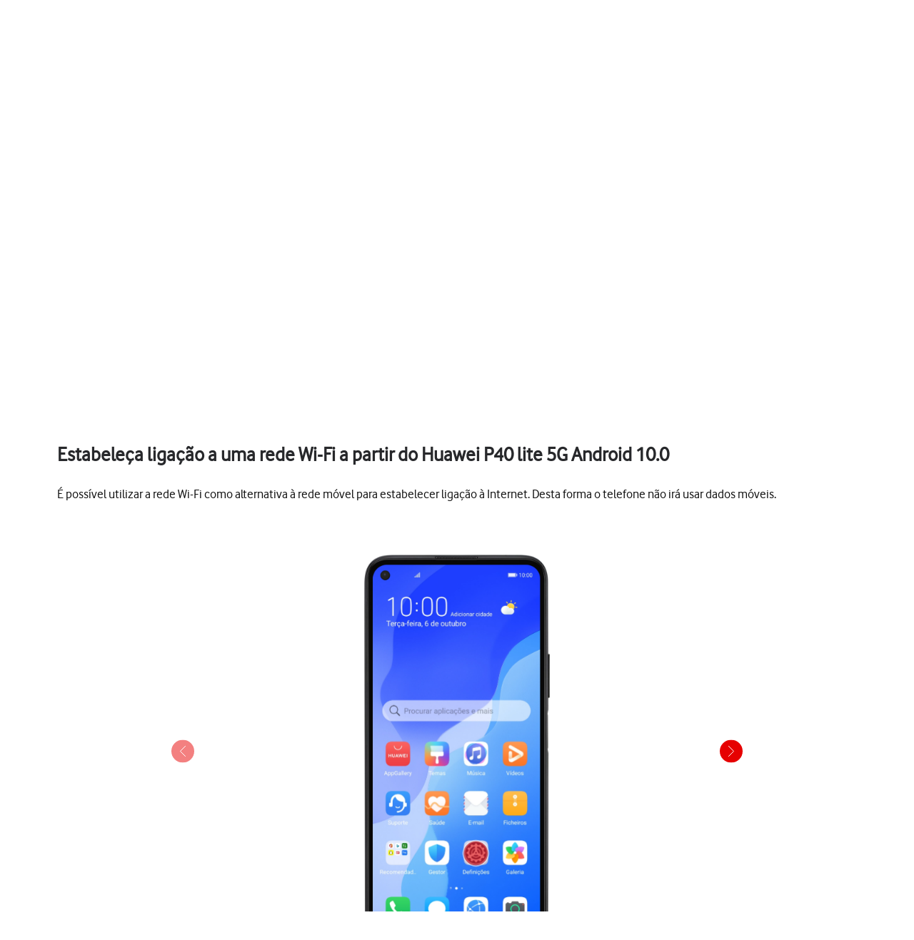

--- FILE ---
content_type: text/html;charset=utf-8
request_url: https://ajuda.vodafone.pt/manuais/huawei/p40-lite-5g-android-10-0/conetividade/estabeleca-ligacao-a-rede-wi-fi
body_size: 45574
content:
<!DOCTYPE html><html  lang="pt"><head><meta charset="utf-8">
<meta name="viewport" content="width=device-width, initial-scale=1.0">
<title>Huawei P40 lite 5G - Estabeleça ligação a uma rede Wi-Fi a partir do Huawei P40 lite 5G Android 10.0 - Apoio a Clientes Vodafone</title>
<script nonce="9WnwoFKw6yBuRwN8DhhGk89V" src="https://tags.vodafone.pt/pt-universal/prod/utag.sync.js"></script>
<script nonce="9WnwoFKw6yBuRwN8DhhGk89V" src="https://cdn.sp-selfservice.com/cs/embed/107/sp-content-widget.js" type="text/javascript"></script>
<script nonce="9WnwoFKw6yBuRwN8DhhGk89V" src="https://www.vodafone.pt/etc.clientlibs/digital-external-w3/clientlibs/clientlib-external.min.js"></script>
<script nonce="9WnwoFKw6yBuRwN8DhhGk89V" src="//customer.cludo.com/scripts/bundles/search-script.min.js"></script>
<script nonce="9WnwoFKw6yBuRwN8DhhGk89V" src="//customer.cludo.com/assets/1977/10229/cludo-search.min.js"></script>
<script nonce="9WnwoFKw6yBuRwN8DhhGk89V" src="https://www.vodafone.pt/etc.clientlibs/clientlibs/granite/jquery.min.js"></script>
<script nonce="9WnwoFKw6yBuRwN8DhhGk89V" src="https://www.vodafone.pt/apps/digital-commons/clientlib-all.min.js"></script>
<script nonce="9WnwoFKw6yBuRwN8DhhGk89V" src="https://www.vodafone.pt/etc.clientlibs/digital-commons/clientlibs/common/stores/navigationStore.min.js"></script>
<script nonce="9WnwoFKw6yBuRwN8DhhGk89V" integrity="sha384-CUV4hSNwxWgrIOaNxew56Umk9ccWfzryLZVBfTdD4Fr/oVq3jO7OvrIMx/af0J/K" src="/vodafone-pt.js"></script>
<link nonce="9WnwoFKw6yBuRwN8DhhGk89V" href="https://www.vodafone.pt/etc.clientlibs/digital-commons/clientlibs/vendor/cludo.min.css" rel="stylesheet">
<link nonce="9WnwoFKw6yBuRwN8DhhGk89V" href="https://www.vodafone.pt/apps/digital-commons/clientlib-all-css.min.css" rel="stylesheet">
<style nonce="9WnwoFKw6yBuRwN8DhhGk89V">.wm-hl-pointer-1{animation:pointer60 .8s steps(1) infinite;height:60px;width:60px}@keyframes pointer60{0%{background-position:0}to{background-position:-60px}}.wm-hl-pointer-2{animation:pointer120 .8s steps(2) infinite;height:60px;width:60px}@keyframes pointer120{0%{background-position:0}to{background-position:-120px}}.wm-hl-pointer-3{animation:pointer180 .8s steps(3) infinite;height:60px;width:60px}@keyframes pointer180{0%{background-position:0}to{background-position:-180px}}.wm-hl-pointer-4{animation:pointer240 .8s steps(4) infinite;height:60px;width:60px}@keyframes pointer240{0%{background-position:0}to{background-position:-240px}}.wm-hl-pointer-5{animation:pointer300 .8s steps(5) infinite;height:60px;width:60px}@keyframes pointer300{0%{background-position:0}to{background-position:-300px}}.wm-hl-pointer-6{animation:pointer360 .8s steps(6) infinite;height:60px;width:60px}@keyframes pointer360{0%{background-position:0}to{background-position:-360px}}.wm-hl-pointer-7{animation:pointer420 .8s steps(7) infinite;height:60px;width:60px}@keyframes pointer420{0%{background-position:0}to{background-position:-420px}}.wm-hl-pointer-8{animation:pointer480 .8s steps(8) infinite;height:60px;width:60px}@keyframes pointer480{0%{background-position:0}to{background-position:-480px}}.wm-hl-pointer-9{animation:pointer540 .8s steps(9) infinite;height:60px;width:60px}@keyframes pointer540{0%{background-position:0}to{background-position:-540px}}.wm-hl-pointer-10{animation:pointer600 .8s steps(10) infinite;height:60px;width:60px}@keyframes pointer600{0%{background-position:0}to{background-position:-600px}}.wm-hl-pointer-11{animation:pointer660 .8s steps(11) infinite;height:60px;width:60px}@keyframes pointer660{0%{background-position:0}to{background-position:-660px}}.wm-hl-pointer-12{animation:pointer720 .8s steps(12) infinite;height:60px;width:60px}@keyframes pointer720{0%{background-position:0}to{background-position:-720px}}.wm-hl-pointer-13{animation:pointer780 .8s steps(13) infinite;height:60px;width:60px}@keyframes pointer780{0%{background-position:0}to{background-position:-780px}}.wm-hl-pointer-14{animation:pointer840 .8s steps(14) infinite;height:60px;width:60px}@keyframes pointer840{0%{background-position:0}to{background-position:-840px}}.wm-hl-pointer-15{animation:pointer900 .8s steps(15) infinite;height:60px;width:60px}@keyframes pointer900{0%{background-position:0}to{background-position:-900px}}.wm-hl-pointer-16{animation:pointer960 .8s steps(16) infinite;height:60px;width:60px}@keyframes pointer960{0%{background-position:0}to{background-position:-960px}}.wm-hl-pointer-17{animation:pointer1020 .8s steps(17) infinite;height:60px;width:60px}@keyframes pointer1020{0%{background-position:0}to{background-position:-1020px}}.wm-hl-pointer-18{animation:pointer1080 .8s steps(18) infinite;height:60px;width:60px}@keyframes pointer1080{0%{background-position:0}to{background-position:-1080px}}.wm-hl-pointer-19{animation:pointer1140 .8s steps(19) infinite;height:60px;width:60px}@keyframes pointer1140{0%{background-position:0}to{background-position:-1140px}}.wm-hl-pointer-20{animation:pointer1200 .8s steps(20) infinite;height:60px;width:60px}@keyframes pointer1200{0%{background-position:0}to{background-position:-1200px}}.wm-hl{box-sizing:border-box;height:inherit;margin:0 auto;max-height:100%;position:relative;text-align:center;z-index:1}.wm-hl img{display:block}.wm-hl,.wm-hl *{box-sizing:border-box}.wm-hl-highlight{position:relative;z-index:9}.wm-hl-highlight-main,.wm-hl-highlight-mobile{margin:0 auto!important;position:relative}.wm-hl-highlight-main img,.wm-hl-highlight-mobile img{border:0;display:block}.wm-hl-highlight-mobile{display:none}.wm-hl-pointer,.wm-hl-shadow-pointer{cursor:pointer;position:absolute;z-index:99}.wm-hl-pointer img,.wm-hl-shadow-pointer img{width:auto}.wm-hl-shadow-pointer{display:none;overflow:hidden}.wm-hl-callout{height:0;position:absolute;width:0;z-index:98}.wm-hl-callout div{display:block;left:0;position:absolute}.wm-hl-callout div span{background:#f4f8fd;border:1px solid #eaeaea;color:#005c84;display:block;font-size:13px;left:-50%;padding:10px;position:relative;white-space:nowrap}.wm-hl-callout div.north{top:0}.wm-hl-callout div.north span{margin-top:11px}.wm-hl-callout div.north span:after,.wm-hl-callout div.north span:before{border:solid transparent;bottom:100%;content:" ";height:0;left:50%;pointer-events:none;position:absolute;width:0}.wm-hl-callout div.north span:after{border-color:rgba(244,248,253,0) rgba(244,248,253,0) #f4f8fd;border-width:10px;margin-left:-10px}.wm-hl-callout div.north span:before{border-color:hsla(0,0%,92%,0) hsla(0,0%,92%,0) #eaeaea;border-width:11px;margin-left:-11px}.wm-hl-callout div.south{bottom:0}.wm-hl-callout div.south span{margin-bottom:11px}.wm-hl-callout div.south span:after,.wm-hl-callout div.south span:before{border:solid transparent;content:" ";height:0;left:50%;pointer-events:none;position:absolute;top:100%;width:0}.wm-hl-callout div.south span:after{border-color:#f4f8fd rgba(244,248,253,0) rgba(244,248,253,0);border-width:10px;margin-left:-10px}.wm-hl-callout div.south span:before{border-color:#eaeaea hsla(0,0%,92%,0) hsla(0,0%,92%,0);border-width:11px;margin-left:-11px}.wm-hl-old{text-align:center}.wm-hl-zoom-btn{background:#ececec;border:1px solid rgba(0,0,0,.2);text-transform:uppercase}.highlights{text-align:center}.highlights .wm-hl{text-align:left}*,:after,:before{--tw-border-spacing-x:0;--tw-border-spacing-y:0;--tw-translate-x:0;--tw-translate-y:0;--tw-rotate:0;--tw-skew-x:0;--tw-skew-y:0;--tw-scale-x:1;--tw-scale-y:1;--tw-pan-x: ;--tw-pan-y: ;--tw-pinch-zoom: ;--tw-scroll-snap-strictness:proximity;--tw-gradient-from-position: ;--tw-gradient-via-position: ;--tw-gradient-to-position: ;--tw-ordinal: ;--tw-slashed-zero: ;--tw-numeric-figure: ;--tw-numeric-spacing: ;--tw-numeric-fraction: ;--tw-ring-inset: ;--tw-ring-offset-width:0px;--tw-ring-offset-color:#fff;--tw-ring-color:rgba(59,130,246,.5);--tw-ring-offset-shadow:0 0 #0000;--tw-ring-shadow:0 0 #0000;--tw-shadow:0 0 #0000;--tw-shadow-colored:0 0 #0000;--tw-blur: ;--tw-brightness: ;--tw-contrast: ;--tw-grayscale: ;--tw-hue-rotate: ;--tw-invert: ;--tw-saturate: ;--tw-sepia: ;--tw-drop-shadow: ;--tw-backdrop-blur: ;--tw-backdrop-brightness: ;--tw-backdrop-contrast: ;--tw-backdrop-grayscale: ;--tw-backdrop-hue-rotate: ;--tw-backdrop-invert: ;--tw-backdrop-opacity: ;--tw-backdrop-saturate: ;--tw-backdrop-sepia: ;--tw-contain-size: ;--tw-contain-layout: ;--tw-contain-paint: ;--tw-contain-style: }::backdrop{--tw-border-spacing-x:0;--tw-border-spacing-y:0;--tw-translate-x:0;--tw-translate-y:0;--tw-rotate:0;--tw-skew-x:0;--tw-skew-y:0;--tw-scale-x:1;--tw-scale-y:1;--tw-pan-x: ;--tw-pan-y: ;--tw-pinch-zoom: ;--tw-scroll-snap-strictness:proximity;--tw-gradient-from-position: ;--tw-gradient-via-position: ;--tw-gradient-to-position: ;--tw-ordinal: ;--tw-slashed-zero: ;--tw-numeric-figure: ;--tw-numeric-spacing: ;--tw-numeric-fraction: ;--tw-ring-inset: ;--tw-ring-offset-width:0px;--tw-ring-offset-color:#fff;--tw-ring-color:rgba(59,130,246,.5);--tw-ring-offset-shadow:0 0 #0000;--tw-ring-shadow:0 0 #0000;--tw-shadow:0 0 #0000;--tw-shadow-colored:0 0 #0000;--tw-blur: ;--tw-brightness: ;--tw-contrast: ;--tw-grayscale: ;--tw-hue-rotate: ;--tw-invert: ;--tw-saturate: ;--tw-sepia: ;--tw-drop-shadow: ;--tw-backdrop-blur: ;--tw-backdrop-brightness: ;--tw-backdrop-contrast: ;--tw-backdrop-grayscale: ;--tw-backdrop-hue-rotate: ;--tw-backdrop-invert: ;--tw-backdrop-opacity: ;--tw-backdrop-saturate: ;--tw-backdrop-sepia: ;--tw-contain-size: ;--tw-contain-layout: ;--tw-contain-paint: ;--tw-contain-style: }/*! tailwindcss v3.4.17 | MIT License | https://tailwindcss.com*/*,:after,:before{border:0 solid #e5e7eb;box-sizing:border-box}:after,:before{--tw-content:""}:host,html{line-height:1.5;-webkit-text-size-adjust:100%;font-family:vodafone,sans-serif;font-feature-settings:normal;font-variation-settings:normal;-moz-tab-size:4;-o-tab-size:4;tab-size:4;-webkit-tap-highlight-color:transparent}body{line-height:inherit;margin:0}hr{border-top-width:1px;color:inherit;height:0}abbr:where([title]){-webkit-text-decoration:underline dotted;text-decoration:underline dotted}h1,h2,h3,h4,h5,h6{font-size:inherit;font-weight:inherit}a{color:inherit;text-decoration:inherit}b,strong{font-weight:bolder}code,kbd,pre,samp{font-family:ui-monospace,SFMono-Regular,Menlo,Monaco,Consolas,Liberation Mono,Courier New,monospace;font-feature-settings:normal;font-size:1em;font-variation-settings:normal}small{font-size:80%}sub,sup{font-size:75%;line-height:0;position:relative;vertical-align:baseline}sub{bottom:-.25em}sup{top:-.5em}table{border-collapse:collapse;border-color:inherit;text-indent:0}button,input,optgroup,select,textarea{color:inherit;font-family:inherit;font-feature-settings:inherit;font-size:100%;font-variation-settings:inherit;font-weight:inherit;letter-spacing:inherit;line-height:inherit;margin:0;padding:0}button,select{text-transform:none}button,input:where([type=button]),input:where([type=reset]),input:where([type=submit]){-webkit-appearance:button;background-color:transparent;background-image:none}:-moz-focusring{outline:auto}:-moz-ui-invalid{box-shadow:none}progress{vertical-align:baseline}::-webkit-inner-spin-button,::-webkit-outer-spin-button{height:auto}[type=search]{-webkit-appearance:textfield;outline-offset:-2px}::-webkit-search-decoration{-webkit-appearance:none}::-webkit-file-upload-button{-webkit-appearance:button;font:inherit}summary{display:list-item}blockquote,dd,dl,figure,h1,h2,h3,h4,h5,h6,hr,p,pre{margin:0}fieldset{margin:0}fieldset,legend{padding:0}menu,ol,ul{list-style:none;margin:0;padding:0}dialog{padding:0}textarea{resize:vertical}input::-moz-placeholder,textarea::-moz-placeholder{color:#9ca3af;opacity:1}input::placeholder,textarea::placeholder{color:#9ca3af;opacity:1}[role=button],button{cursor:pointer}:disabled{cursor:default}audio,canvas,embed,iframe,img,object,svg,video{display:block;vertical-align:middle}img,video{height:auto;max-width:100%}[hidden]:where(:not([hidden=until-found])){display:none}p{display:block;margin:0}.focus-ring:focus-visible{--tw-ring-offset-shadow:var(--tw-ring-inset) 0 0 0 var(--tw-ring-offset-width) var(--tw-ring-offset-color);--tw-ring-shadow:var(--tw-ring-inset) 0 0 0 calc(2px + var(--tw-ring-offset-width)) var(--tw-ring-color);box-shadow:var(--tw-ring-offset-shadow),var(--tw-ring-shadow),var(--tw-shadow,0 0 #0000);--tw-ring-opacity:1;--tw-ring-color:rgb(230 0 1/var(--tw-ring-opacity,1))}.container{width:100%}@media (min-width:1300px){.container{max-width:1300px}}.word-break{word-break:break-word}#speedperform .sr-only{height:1px;margin:-1px;overflow:hidden;padding:0;position:absolute;width:1px;clip:rect(0,0,0,0);border-width:0;white-space:nowrap}#speedperform .pointer-events-none{pointer-events:none}#speedperform .visible{visibility:visible}#speedperform .collapse{visibility:collapse}#speedperform .static{position:static}#speedperform .fixed{position:fixed}#speedperform .absolute{position:absolute}#speedperform .\!relative{position:relative!important}#speedperform .relative{position:relative}#speedperform .inset-0{top:0;right:0;bottom:0;left:0}#speedperform .inset-y-0{bottom:0;top:0}#speedperform .\!-bottom-2{bottom:-8px!important}#speedperform .\!-left-1{left:-4px!important}#speedperform .-bottom-5{bottom:-20px}#speedperform .-bottom-\[18px\]{bottom:-18px}#speedperform .-bottom-\[38px\]{bottom:-38px}#speedperform .-left-16{left:-64px}#speedperform .-left-2\.5{left:-10px}#speedperform .-left-\[17px\]{left:-17px}#speedperform .-left-\[24px\]{left:-24px}#speedperform .-left-\[27px\]{left:-27px}#speedperform .-right-1{right:-4px}#speedperform .-right-16{right:-64px}#speedperform .-right-2\.5{right:-10px}#speedperform .-top-1{top:-4px}#speedperform .-top-3\.5{top:-14px}#speedperform .bottom-0{bottom:0}#speedperform .bottom-0\.5{bottom:2px}#speedperform .bottom-\[-34px\]{bottom:-34px}#speedperform .bottom-\[inherit\]{bottom:inherit}#speedperform .left-0{left:0}#speedperform .left-2{left:8px}#speedperform .left-5{left:20px}#speedperform .right-0{right:0}#speedperform .right-3{right:12px}#speedperform .right-4{right:16px}#speedperform .top-0{top:0}#speedperform .top-1{top:4px}#speedperform .top-1\.5{top:6px}#speedperform .top-1\/2{top:50%}#speedperform .top-2\.5{top:10px}#speedperform .top-3{top:12px}#speedperform .top-\[100px\]{top:100px}#speedperform .top-\[18px\]{top:18px}#speedperform .top-\[34px\]{top:34px}#speedperform .top-\[42px\]{top:42px}#speedperform .top-\[55\%\]{top:55%}#speedperform .top-\[60px\]{top:60px}#speedperform .-z-10{z-index:-10}#speedperform .z-0{z-index:0}#speedperform .z-10{z-index:10}#speedperform .z-40{z-index:40}#speedperform .z-50{z-index:50}#speedperform .z-\[1\]{z-index:1}#speedperform .z-\[2\]{z-index:2}#speedperform .z-\[999\]{z-index:999}#speedperform .col-span-4{grid-column:span 4/span 4}#speedperform .col-span-6{grid-column:span 6/span 6}#speedperform .-m-2{margin:-8px}#speedperform .m-0{margin:0}#speedperform .m-1{margin:4px}#speedperform .m-1\.5{margin:6px}#speedperform .m-2{margin:8px}#speedperform .\!mx-0{margin-left:0!important;margin-right:0!important}#speedperform .-mx-1\.5{margin-left:-6px;margin-right:-6px}#speedperform .-mx-2{margin-left:-8px;margin-right:-8px}#speedperform .-mx-2\.5{margin-left:-10px;margin-right:-10px}#speedperform .mx-0\.5{margin-left:2px;margin-right:2px}#speedperform .mx-2{margin-left:8px;margin-right:8px}#speedperform .mx-3{margin-left:12px;margin-right:12px}#speedperform .mx-4{margin-left:16px;margin-right:16px}#speedperform .mx-6{margin-left:24px;margin-right:24px}#speedperform .mx-auto{margin-left:auto;margin-right:auto}#speedperform .my-0{margin-bottom:0;margin-top:0}#speedperform .my-0\.5{margin-bottom:2px;margin-top:2px}#speedperform .my-1{margin-bottom:4px;margin-top:4px}#speedperform .my-1\.5{margin-bottom:6px;margin-top:6px}#speedperform .my-2{margin-bottom:8px;margin-top:8px}#speedperform .my-2\.5{margin-bottom:10px;margin-top:10px}#speedperform .my-4{margin-bottom:16px;margin-top:16px}#speedperform .my-5{margin-bottom:20px;margin-top:20px}#speedperform .my-7{margin-bottom:28px;margin-top:28px}#speedperform .-mb-14{margin-bottom:-56px}#speedperform .-mb-7{margin-bottom:-28px}#speedperform .-ml-1{margin-left:-4px}#speedperform .-ml-2{margin-left:-8px}#speedperform .-ml-\[1px\]{margin-left:-1px}#speedperform .-ml-\[3px\]{margin-left:-3px}#speedperform .-mt-1\.5{margin-top:-6px}#speedperform .-mt-2{margin-top:-8px}#speedperform .-mt-9{margin-top:-36px}#speedperform .mb-0\.5{margin-bottom:2px}#speedperform .mb-1{margin-bottom:4px}#speedperform .mb-10{margin-bottom:40px}#speedperform .mb-12{margin-bottom:48px}#speedperform .mb-2{margin-bottom:8px}#speedperform .mb-3{margin-bottom:12px}#speedperform .mb-4{margin-bottom:16px}#speedperform .mb-5{margin-bottom:20px}#speedperform .mb-6{margin-bottom:24px}#speedperform .mb-7{margin-bottom:28px}#speedperform .ml-1{margin-left:4px}#speedperform .ml-2{margin-left:8px}#speedperform .ml-2\.5{margin-left:10px}#speedperform .ml-3{margin-left:12px}#speedperform .ml-4{margin-left:16px}#speedperform .mr-1{margin-right:4px}#speedperform .mr-1\.5{margin-right:6px}#speedperform .mr-2{margin-right:8px}#speedperform .mr-2\.5{margin-right:10px}#speedperform .mr-3{margin-right:12px}#speedperform .mr-4{margin-right:16px}#speedperform .mt-0{margin-top:0}#speedperform .mt-0\.5{margin-top:2px}#speedperform .mt-1{margin-top:4px}#speedperform .mt-10{margin-top:40px}#speedperform .mt-2{margin-top:8px}#speedperform .mt-3{margin-top:12px}#speedperform .mt-4{margin-top:16px}#speedperform .mt-5{margin-top:20px}#speedperform .mt-6{margin-top:24px}#speedperform .mt-9{margin-top:36px}#speedperform .mt-\[20px\]{margin-top:20px}#speedperform .mt-\[2px\]{margin-top:2px}#speedperform .mt-\[30px\]{margin-top:30px}#speedperform .box-border{box-sizing:border-box}#speedperform .line-clamp-2{-webkit-line-clamp:2}#speedperform .line-clamp-2,#speedperform .line-clamp-3{display:-webkit-box;overflow:hidden;-webkit-box-orient:vertical}#speedperform .line-clamp-3{-webkit-line-clamp:3}#speedperform .\!block{display:block!important}#speedperform .block{display:block}#speedperform .inline-block{display:inline-block}#speedperform .inline{display:inline}#speedperform .\!flex{display:flex!important}#speedperform .flex{display:flex}#speedperform .inline-flex{display:inline-flex}#speedperform .table{display:table}#speedperform .grid{display:grid}#speedperform .list-item{display:list-item}#speedperform .\!hidden{display:none!important}#speedperform .hidden{display:none}#speedperform .aspect-video{aspect-ratio:16/9}#speedperform .\!h-12{height:48px!important}#speedperform .\!h-full{height:100%!important}#speedperform .h-0{height:0}#speedperform .h-1{height:4px}#speedperform .h-10{height:40px}#speedperform .h-12{height:48px}#speedperform .h-2{height:8px}#speedperform .h-20{height:80px}#speedperform .h-3{height:12px}#speedperform .h-3\.5{height:14px}#speedperform .h-4{height:16px}#speedperform .h-40{height:160px}#speedperform .h-5{height:20px}#speedperform .h-6{height:24px}#speedperform .h-7{height:28px}#speedperform .h-8{height:32px}#speedperform .h-9{height:36px}#speedperform .h-\[105px\]{height:105px}#speedperform .h-\[125vh\]{height:125vh}#speedperform .h-\[16px\]{height:16px}#speedperform .h-\[17px\]{height:17px}#speedperform .h-\[18px\]{height:18px}#speedperform .h-\[192px\]{height:192px}#speedperform .h-\[22px\]{height:22px}#speedperform .h-\[240px\]{height:240px}#speedperform .h-\[26px\]{height:26px}#speedperform .h-\[30px\]{height:30px}#speedperform .h-\[40px\]{height:40px}#speedperform .h-\[42px\]{height:42px}#speedperform .h-\[44px\]{height:44px}#speedperform .h-\[58px\]{height:58px}#speedperform .h-\[65vh\]{height:65vh}#speedperform .h-\[70vh\]{height:70vh}#speedperform .h-\[84px\]{height:84px}#speedperform .h-full{height:100%}#speedperform .max-h-14{max-height:56px}#speedperform .max-h-16{max-height:64px}#speedperform .max-h-3{max-height:12px}#speedperform .max-h-6{max-height:24px}#speedperform .max-h-60{max-height:240px}#speedperform .max-h-\[126px\]{max-height:126px}#speedperform .max-h-\[15rem\]{max-height:15rem}#speedperform .max-h-\[192px\]{max-height:192px}#speedperform .max-h-\[240px\]{max-height:240px}#speedperform .max-h-\[28px\]{max-height:28px}#speedperform .max-h-\[300px\]{max-height:300px}#speedperform .max-h-\[30vh\]{max-height:30vh}#speedperform .max-h-\[48px\]{max-height:48px}#speedperform .max-h-\[50vh\]{max-height:50vh}#speedperform .max-h-\[70vh\]{max-height:70vh}#speedperform .\!min-h-0{min-height:0!important}#speedperform .min-h-10{min-height:40px}#speedperform .min-h-12{min-height:48px}#speedperform .min-h-14{min-height:56px}#speedperform .min-h-16{min-height:64px}#speedperform .min-h-6{min-height:24px}#speedperform .min-h-8{min-height:32px}#speedperform .min-h-80{min-height:320px}#speedperform .min-h-\[100px\]{min-height:100px}#speedperform .min-h-\[180px\]{min-height:180px}#speedperform .min-h-\[322px\]{min-height:322px}#speedperform .min-h-\[32px\]{min-height:32px}#speedperform .min-h-\[42px\]{min-height:42px}#speedperform .min-h-\[44px\]{min-height:44px}#speedperform .min-h-\[56px\]{min-height:56px}#speedperform .min-h-\[64px\]{min-height:64px}#speedperform .min-h-\[70vh\]{min-height:70vh}#speedperform .min-h-\[72px\]{min-height:72px}#speedperform .min-h-\[82px\]{min-height:82px}#speedperform .min-h-full{min-height:100%}#speedperform .min-h-screen{min-height:100vh}#speedperform .\!w-12{width:48px!important}#speedperform .\!w-\[140px\]{width:140px!important}#speedperform .w-1\/2{width:50%}#speedperform .w-10{width:40px}#speedperform .w-12{width:48px}#speedperform .w-2{width:8px}#speedperform .w-20{width:80px}#speedperform .w-3{width:12px}#speedperform .w-3\.5{width:14px}#speedperform .w-4{width:16px}#speedperform .w-5{width:20px}#speedperform .w-52{width:208px}#speedperform .w-6{width:24px}#speedperform .w-7{width:28px}#speedperform .w-8{width:32px}#speedperform .w-9{width:36px}#speedperform .w-96{width:384px}#speedperform .w-\[16px\]{width:16px}#speedperform .w-\[17px\]{width:17px}#speedperform .w-\[18px\]{width:18px}#speedperform .w-\[22px\]{width:22px}#speedperform .w-\[280px\]{width:280px}#speedperform .w-\[2px\]{width:2px}#speedperform .w-\[30px\]{width:30px}#speedperform .w-\[40px\]{width:40px}#speedperform .w-\[42px\]{width:42px}#speedperform .w-\[84px\]{width:84px}#speedperform .w-\[calc\(100\%-25px\)\]{width:calc(100% - 25px)}#speedperform .w-auto{width:auto}#speedperform .w-fit{width:-moz-fit-content;width:fit-content}#speedperform .w-full{width:100%}#speedperform .w-max{width:-moz-max-content;width:max-content}#speedperform .w-px{width:1px}#speedperform .min-w-0{min-width:0}#speedperform .min-w-12{min-width:48px}#speedperform .min-w-16{min-width:64px}#speedperform .min-w-4{min-width:16px}#speedperform .min-w-80{min-width:320px}#speedperform .min-w-\[120px\]{min-width:120px}#speedperform .min-w-\[130px\]{min-width:130px}#speedperform .min-w-\[200px\]{min-width:200px}#speedperform .min-w-\[240px\]{min-width:240px}#speedperform .min-w-\[250px\]{min-width:250px}#speedperform .min-w-\[32px\]{min-width:32px}#speedperform .min-w-\[6rem\]{min-width:6rem}#speedperform .min-w-full{min-width:100%}#speedperform .\!max-w-full{max-width:100%!important}#speedperform .max-w-14{max-width:56px}#speedperform .max-w-16{max-width:64px}#speedperform .max-w-3{max-width:12px}#speedperform .max-w-6{max-width:24px}#speedperform .max-w-60{max-width:240px}#speedperform .max-w-\[100\%\]{max-width:100%}#speedperform .max-w-\[1000px\]{max-width:1000px}#speedperform .max-w-\[10rem\]{max-width:10rem}#speedperform .max-w-\[1100px\]{max-width:1100px}#speedperform .max-w-\[1168px\]{max-width:1168px}#speedperform .max-w-\[152px\]{max-width:152px}#speedperform .max-w-\[15rem\]{max-width:15rem}#speedperform .max-w-\[280px\]{max-width:280px}#speedperform .max-w-\[28px\]{max-width:28px}#speedperform .max-w-\[400px\]{max-width:400px}#speedperform .max-w-\[48px\]{max-width:48px}#speedperform .max-w-\[50\%\]{max-width:50%}#speedperform .max-w-\[600px\]{max-width:600px}#speedperform .max-w-\[700px\]{max-width:700px}#speedperform .max-w-\[768px\]{max-width:768px}#speedperform .max-w-\[780px\]{max-width:780px}#speedperform .max-w-\[800px\]{max-width:800px}#speedperform .max-w-\[93\%\]{max-width:93%}#speedperform .max-w-\[95\%\]{max-width:95%}#speedperform .max-w-\[970px\]{max-width:970px}#speedperform .max-w-full{max-width:100%}#speedperform .flex-1{flex:1 1 0%}#speedperform .flex-initial{flex:0 1 auto}#speedperform .flex-shrink-0{flex-shrink:0}#speedperform .flex-grow{flex-grow:1}#speedperform .border-collapse{border-collapse:collapse}#speedperform .\!-translate-y-1\/2{--tw-translate-y:-50%!important;transform:translate(var(--tw-translate-x),var(--tw-translate-y)) rotate(var(--tw-rotate)) skew(var(--tw-skew-x)) skewY(var(--tw-skew-y)) scaleX(var(--tw-scale-x)) scaleY(var(--tw-scale-y))!important}#speedperform .-translate-x-1\/2{--tw-translate-x:-50%}#speedperform .-translate-x-12,#speedperform .-translate-x-1\/2{transform:translate(var(--tw-translate-x),var(--tw-translate-y)) rotate(var(--tw-rotate)) skew(var(--tw-skew-x)) skewY(var(--tw-skew-y)) scaleX(var(--tw-scale-x)) scaleY(var(--tw-scale-y))}#speedperform .-translate-x-12{--tw-translate-x:-48px}#speedperform .-translate-y-1\/2{--tw-translate-y:-50%}#speedperform .-translate-y-1\/2,#speedperform .translate-x-12{transform:translate(var(--tw-translate-x),var(--tw-translate-y)) rotate(var(--tw-rotate)) skew(var(--tw-skew-x)) skewY(var(--tw-skew-y)) scaleX(var(--tw-scale-x)) scaleY(var(--tw-scale-y))}#speedperform .translate-x-12{--tw-translate-x:48px}#speedperform .translate-x-\[3px\]{--tw-translate-x:3px}#speedperform .translate-x-\[3px\],#speedperform .translate-y-\[0\]{transform:translate(var(--tw-translate-x),var(--tw-translate-y)) rotate(var(--tw-rotate)) skew(var(--tw-skew-x)) skewY(var(--tw-skew-y)) scaleX(var(--tw-scale-x)) scaleY(var(--tw-scale-y))}#speedperform .translate-y-\[0\]{--tw-translate-y:0}#speedperform .\!-rotate-90{--tw-rotate:-90deg!important}#speedperform .\!-rotate-90,#speedperform .\!rotate-45{transform:translate(var(--tw-translate-x),var(--tw-translate-y)) rotate(var(--tw-rotate)) skew(var(--tw-skew-x)) skewY(var(--tw-skew-y)) scaleX(var(--tw-scale-x)) scaleY(var(--tw-scale-y))!important}#speedperform .\!rotate-45{--tw-rotate:45deg!important}#speedperform .-rotate-90{--tw-rotate:-90deg}#speedperform .-rotate-90,#speedperform .rotate-0{transform:translate(var(--tw-translate-x),var(--tw-translate-y)) rotate(var(--tw-rotate)) skew(var(--tw-skew-x)) skewY(var(--tw-skew-y)) scaleX(var(--tw-scale-x)) scaleY(var(--tw-scale-y))}#speedperform .rotate-0{--tw-rotate:0deg}#speedperform .rotate-180{--tw-rotate:180deg}#speedperform .rotate-180,#speedperform .rotate-90{transform:translate(var(--tw-translate-x),var(--tw-translate-y)) rotate(var(--tw-rotate)) skew(var(--tw-skew-x)) skewY(var(--tw-skew-y)) scaleX(var(--tw-scale-x)) scaleY(var(--tw-scale-y))}#speedperform .rotate-90{--tw-rotate:90deg}#speedperform .scale-100{--tw-scale-x:1;--tw-scale-y:1}#speedperform .scale-100,#speedperform .scale-95{transform:translate(var(--tw-translate-x),var(--tw-translate-y)) rotate(var(--tw-rotate)) skew(var(--tw-skew-x)) skewY(var(--tw-skew-y)) scaleX(var(--tw-scale-x)) scaleY(var(--tw-scale-y))}#speedperform .scale-95{--tw-scale-x:.95;--tw-scale-y:.95}#speedperform .transform{transform:translate(var(--tw-translate-x),var(--tw-translate-y)) rotate(var(--tw-rotate)) skew(var(--tw-skew-x)) skewY(var(--tw-skew-y)) scaleX(var(--tw-scale-x)) scaleY(var(--tw-scale-y))}#speedperform .cursor-default{cursor:default}#speedperform .cursor-pointer{cursor:pointer}#speedperform .resize-none{resize:none}#speedperform .scroll-mt-16{scroll-margin-top:64px}#speedperform .list-inside{list-style-position:inside}#speedperform .list-outside{list-style-position:outside}#speedperform .list-disc{list-style-type:disc}#speedperform .list-none{list-style-type:none}#speedperform .auto-rows-fr{grid-auto-rows:minmax(0,1fr)}#speedperform .grid-cols-1{grid-template-columns:repeat(1,minmax(0,1fr))}#speedperform .grid-cols-2{grid-template-columns:repeat(2,minmax(0,1fr))}#speedperform .grid-cols-\[40\%_1fr\]{grid-template-columns:40% 1fr}#speedperform .grid-cols-\[repeat\(auto-fit\,200px\)\]{grid-template-columns:repeat(auto-fit,200px)}#speedperform .grid-cols-\[repeat\(auto-fit\,minmax\(200px\,1fr\)\)\]{grid-template-columns:repeat(auto-fit,minmax(200px,1fr))}#speedperform .\!flex-row{flex-direction:row!important}#speedperform .flex-row{flex-direction:row}#speedperform .flex-col{flex-direction:column}#speedperform .flex-wrap{flex-wrap:wrap}#speedperform .items-start{align-items:flex-start}#speedperform .items-end{align-items:flex-end}#speedperform .items-center{align-items:center}#speedperform .items-stretch{align-items:stretch}#speedperform .justify-start{justify-content:flex-start}#speedperform .justify-end{justify-content:flex-end}#speedperform .justify-center{justify-content:center}#speedperform .justify-between{justify-content:space-between}#speedperform .gap-1{gap:4px}#speedperform .gap-10{gap:40px}#speedperform .gap-2{gap:8px}#speedperform .gap-3{gap:12px}#speedperform .gap-4{gap:16px}#speedperform .gap-5{gap:20px}#speedperform .gap-6{gap:24px}#speedperform .gap-7{gap:28px}#speedperform .self-start{align-self:flex-start}#speedperform .self-end{align-self:flex-end}#speedperform .self-center{align-self:center}#speedperform .overflow-auto{overflow:auto}#speedperform .overflow-hidden{overflow:hidden}#speedperform .overflow-x-auto{overflow-x:auto}#speedperform .overflow-y-auto{overflow-y:auto}#speedperform .overflow-x-hidden{overflow-x:hidden}#speedperform .truncate{overflow:hidden;text-overflow:ellipsis;white-space:nowrap}#speedperform .text-ellipsis{text-overflow:ellipsis}#speedperform .text-balance{text-wrap:balance}#speedperform .break-words{overflow-wrap:break-word}#speedperform .\!rounded{border-radius:.25rem!important}#speedperform .rounded{border-radius:.25rem}#speedperform .rounded-2xl{border-radius:1rem}#speedperform .rounded-\[4px\]{border-radius:4px}#speedperform .rounded-full{border-radius:9999px}#speedperform .rounded-lg{border-radius:.5rem}#speedperform .rounded-md{border-radius:.375rem}#speedperform .rounded-sm{border-radius:.125rem}#speedperform .rounded-b{border-bottom-left-radius:.25rem;border-bottom-right-radius:.25rem}#speedperform .rounded-b-\[1\.25rem\]{border-bottom-left-radius:1.25rem;border-bottom-right-radius:1.25rem}#speedperform .rounded-b-\[26px\]{border-bottom-left-radius:26px;border-bottom-right-radius:26px}#speedperform .rounded-b-lg{border-bottom-left-radius:.5rem;border-bottom-right-radius:.5rem}#speedperform .rounded-b-none{border-bottom-left-radius:0;border-bottom-right-radius:0}#speedperform .rounded-l{border-bottom-left-radius:.25rem;border-top-left-radius:.25rem}#speedperform .rounded-l-none{border-bottom-left-radius:0;border-top-left-radius:0}#speedperform .rounded-t-\[26px\]{border-top-left-radius:26px;border-top-right-radius:26px}#speedperform .rounded-t-\[4px\]{border-top-left-radius:4px;border-top-right-radius:4px}#speedperform .rounded-t-\[6px\]{border-top-left-radius:6px;border-top-right-radius:6px}#speedperform .rounded-t-lg{border-top-left-radius:.5rem;border-top-right-radius:.5rem}#speedperform .rounded-t-none{border-top-left-radius:0;border-top-right-radius:0}#speedperform .rounded-tl-none{border-top-left-radius:0}#speedperform .border{border-width:1px}#speedperform .border-0{border-width:0}#speedperform .border-2{border-width:2px}#speedperform .border-b{border-bottom-width:1px}#speedperform .border-b-0{border-bottom-width:0}#speedperform .border-l{border-left-width:1px}#speedperform .border-l-4{border-left-width:4px}#speedperform .border-r{border-right-width:1px}#speedperform .border-r-0{border-right-width:0}#speedperform .border-t{border-top-width:1px}#speedperform .border-t-0{border-top-width:0}#speedperform .border-none{border-style:none}#speedperform .\!border-primary{--tw-border-opacity:1!important;border-color:rgb(230 0 1/var(--tw-border-opacity,1))!important}#speedperform .\!border-primary-pressed{--tw-border-opacity:1!important;border-color:rgb(161 0 0/var(--tw-border-opacity,1))!important}#speedperform .\!border-secondary{--tw-border-opacity:1!important;border-color:rgb(0 105 124/var(--tw-border-opacity,1))!important}#speedperform .border-\[\#9C2AA0\]{--tw-border-opacity:1;border-color:rgb(156 42 160/var(--tw-border-opacity,1))}#speedperform .border-\[\#F3F3F4\]{--tw-border-opacity:1;border-color:rgb(243 243 244/var(--tw-border-opacity,1))}#speedperform .border-danger{--tw-border-opacity:1;border-color:rgb(188 0 18/var(--tw-border-opacity,1))}#speedperform .border-monochrome-2{--tw-border-opacity:1;border-color:rgb(242 242 241/var(--tw-border-opacity,1))}#speedperform .border-monochrome-3{--tw-border-opacity:1;border-color:rgb(190 190 190/var(--tw-border-opacity,1))}#speedperform .border-monochrome-4{--tw-border-opacity:1;border-color:rgb(126 126 126/var(--tw-border-opacity,1))}#speedperform .border-monochrome-5{--tw-border-opacity:1;border-color:rgb(38 38 38/var(--tw-border-opacity,1))}#speedperform .border-monochrome-6{--tw-border-opacity:1;border-color:rgb(13 13 13/var(--tw-border-opacity,1))}#speedperform .border-primary{--tw-border-opacity:1;border-color:rgb(230 0 1/var(--tw-border-opacity,1))}#speedperform .border-primary-pressed{--tw-border-opacity:1;border-color:rgb(161 0 0/var(--tw-border-opacity,1))}#speedperform .border-secondary{--tw-border-opacity:1;border-color:rgb(0 105 124/var(--tw-border-opacity,1))}#speedperform .border-secondary-1{--tw-border-opacity:1;border-color:rgb(2 105 124/var(--tw-border-opacity,1))}#speedperform .border-slate-grey{--tw-border-opacity:1;border-color:rgb(39 40 43/var(--tw-border-opacity,1))}#speedperform .border-success{--tw-border-opacity:1;border-color:rgb(15 137 32/var(--tw-border-opacity,1))}#speedperform .border-transparent{border-color:transparent}#speedperform .border-white{--tw-border-opacity:1;border-color:rgb(255 255 255/var(--tw-border-opacity,1))}#speedperform .border-b-monochrome-2{--tw-border-opacity:1;border-bottom-color:rgb(242 242 241/var(--tw-border-opacity,1))}#speedperform .border-b-monochrome-3{--tw-border-opacity:1;border-bottom-color:rgb(190 190 190/var(--tw-border-opacity,1))}#speedperform .border-b-primary{--tw-border-opacity:1;border-bottom-color:rgb(230 0 1/var(--tw-border-opacity,1))}#speedperform .\!bg-primary{--tw-bg-opacity:1!important;background-color:rgb(230 0 1/var(--tw-bg-opacity,1))!important}#speedperform .\!bg-primary-pressed{--tw-bg-opacity:1!important;background-color:rgb(161 0 0/var(--tw-bg-opacity,1))!important}#speedperform .\!bg-transparent{background-color:transparent!important}#speedperform .\!bg-white{--tw-bg-opacity:1!important;background-color:rgb(255 255 255/var(--tw-bg-opacity,1))!important}#speedperform .bg-\[\#2284E0\]{--tw-bg-opacity:1;background-color:rgb(34 132 224/var(--tw-bg-opacity,1))}#speedperform .bg-\[\#25A2B7\]{--tw-bg-opacity:1;background-color:rgb(37 162 183/var(--tw-bg-opacity,1))}#speedperform .bg-\[\#434A54\]{--tw-bg-opacity:1;background-color:rgb(67 74 84/var(--tw-bg-opacity,1))}#speedperform .bg-\[\#89C86A\]{--tw-bg-opacity:1;background-color:rgb(137 200 106/var(--tw-bg-opacity,1))}#speedperform .bg-\[\#9C2AA0\]{--tw-bg-opacity:1;background-color:rgb(156 42 160/var(--tw-bg-opacity,1))}#speedperform .bg-\[\#E4484E\]{--tw-bg-opacity:1;background-color:rgb(228 72 78/var(--tw-bg-opacity,1))}#speedperform .bg-\[\#F3FBFF\]{--tw-bg-opacity:1;background-color:rgb(243 251 255/var(--tw-bg-opacity,1))}#speedperform .bg-\[\#FEC988\]{--tw-bg-opacity:1;background-color:rgb(254 201 136/var(--tw-bg-opacity,1))}#speedperform .bg-\[\#FFFFFF\]{--tw-bg-opacity:1;background-color:rgb(255 255 255/var(--tw-bg-opacity,1))}#speedperform .bg-black{--tw-bg-opacity:1;background-color:rgb(0 0 0/var(--tw-bg-opacity,1))}#speedperform .bg-grey{--tw-bg-opacity:1;background-color:rgb(75 77 78/var(--tw-bg-opacity,1))}#speedperform .bg-monochrome-1{--tw-bg-opacity:1;background-color:rgb(255 255 255/var(--tw-bg-opacity,1))}#speedperform .bg-monochrome-2{--tw-bg-opacity:1;background-color:rgb(242 242 241/var(--tw-bg-opacity,1))}#speedperform .bg-monochrome-2\/50{background-color:#f3f3f280}#speedperform .bg-monochrome-5{--tw-bg-opacity:1;background-color:rgb(38 38 38/var(--tw-bg-opacity,1))}#speedperform .bg-primary{--tw-bg-opacity:1;background-color:rgb(230 0 1/var(--tw-bg-opacity,1))}#speedperform .bg-primary-pressed{--tw-bg-opacity:1;background-color:rgb(161 0 0/var(--tw-bg-opacity,1))}#speedperform .bg-secondary{--tw-bg-opacity:1;background-color:rgb(0 105 124/var(--tw-bg-opacity,1))}#speedperform .bg-secondary-1{--tw-bg-opacity:1;background-color:rgb(2 105 124/var(--tw-bg-opacity,1))}#speedperform .bg-secondary\/20{background-color:#00697c33}#speedperform .bg-slate-grey{--tw-bg-opacity:1;background-color:rgb(39 40 43/var(--tw-bg-opacity,1))}#speedperform .bg-transparent{background-color:transparent}#speedperform .bg-white{--tw-bg-opacity:1;background-color:rgb(255 255 255/var(--tw-bg-opacity,1))}#speedperform .bg-opacity-25{--tw-bg-opacity:.25}#speedperform .bg-gradient-to-t{background-image:linear-gradient(to top,var(--tw-gradient-stops))}#speedperform .bg-none{background-image:none}#speedperform .from-gradient-start{--tw-gradient-from:#760000 var(--tw-gradient-from-position);--tw-gradient-to:rgba(118,0,0,0) var(--tw-gradient-to-position);--tw-gradient-stops:var(--tw-gradient-from),var(--tw-gradient-to)}#speedperform .via-gradient-middle{--tw-gradient-to:rgba(132,0,0,0) var(--tw-gradient-to-position);--tw-gradient-stops:var(--tw-gradient-from),#840000 var(--tw-gradient-via-position),var(--tw-gradient-to)}#speedperform .via-\[36\%\]{--tw-gradient-via-position:36%}#speedperform .to-gradient-end{--tw-gradient-to:#e40101 var(--tw-gradient-to-position)}#speedperform .bg-cover{background-size:cover}#speedperform .bg-no-repeat{background-repeat:no-repeat}#speedperform .object-contain{-o-object-fit:contain;object-fit:contain}#speedperform .object-cover{-o-object-fit:cover;object-fit:cover}#speedperform .\!p-0{padding:0!important}#speedperform .p-0{padding:0}#speedperform .p-0\.5{padding:2px}#speedperform .p-1{padding:4px}#speedperform .p-1\.5{padding:6px}#speedperform .p-2{padding:8px}#speedperform .p-2\.5{padding:10px}#speedperform .p-3{padding:12px}#speedperform .p-4{padding:16px}#speedperform .p-5{padding:20px}#speedperform .p-6{padding:24px}#speedperform .\!px-10{padding-left:40px!important;padding-right:40px!important}#speedperform .\!px-11{padding-left:44px!important;padding-right:44px!important}#speedperform .\!px-3{padding-left:12px!important;padding-right:12px!important}#speedperform .\!py-1\.5{padding-bottom:6px!important;padding-top:6px!important}#speedperform .\!py-2{padding-bottom:8px!important;padding-top:8px!important}#speedperform .px-1{padding-left:4px;padding-right:4px}#speedperform .px-2{padding-left:8px;padding-right:8px}#speedperform .px-2\.5{padding-left:10px;padding-right:10px}#speedperform .px-3{padding-left:12px;padding-right:12px}#speedperform .px-4{padding-left:16px;padding-right:16px}#speedperform .px-5{padding-left:20px;padding-right:20px}#speedperform .px-6{padding-left:24px;padding-right:24px}#speedperform .px-7{padding-left:28px;padding-right:28px}#speedperform .px-8{padding-left:32px;padding-right:32px}#speedperform .px-\[5px\]{padding-left:5px;padding-right:5px}#speedperform .py-1{padding-bottom:4px;padding-top:4px}#speedperform .py-1\.5{padding-bottom:6px;padding-top:6px}#speedperform .py-10{padding-bottom:40px;padding-top:40px}#speedperform .py-2{padding-bottom:8px;padding-top:8px}#speedperform .py-2\.5{padding-bottom:10px;padding-top:10px}#speedperform .py-20{padding-bottom:80px;padding-top:80px}#speedperform .py-3{padding-bottom:12px;padding-top:12px}#speedperform .py-3\.5{padding-bottom:14px;padding-top:14px}#speedperform .py-4{padding-bottom:16px;padding-top:16px}#speedperform .py-5{padding-bottom:20px;padding-top:20px}#speedperform .py-6{padding-bottom:24px;padding-top:24px}#speedperform .py-7{padding-bottom:28px;padding-top:28px}#speedperform .py-\[14px\]{padding-bottom:14px;padding-top:14px}#speedperform .\!pb-4{padding-bottom:16px!important}#speedperform .\!pl-5{padding-left:20px!important}#speedperform .\!pr-6{padding-right:24px!important}#speedperform .pb-1\.5{padding-bottom:6px}#speedperform .pb-10{padding-bottom:40px}#speedperform .pb-11{padding-bottom:44px}#speedperform .pb-2{padding-bottom:8px}#speedperform .pb-4{padding-bottom:16px}#speedperform .pb-5{padding-bottom:20px}#speedperform .pb-7{padding-bottom:28px}#speedperform .pl-16{padding-left:64px}#speedperform .pl-2\.5{padding-left:10px}#speedperform .pl-3{padding-left:12px}#speedperform .pl-4{padding-left:16px}#speedperform .pl-6{padding-left:24px}#speedperform .pr-10{padding-right:40px}#speedperform .pr-12{padding-right:48px}#speedperform .pr-14{padding-right:56px}#speedperform .pr-4{padding-right:16px}#speedperform .pr-8{padding-right:32px}#speedperform .pr-\[18px\]{padding-right:18px}#speedperform .pt-2{padding-top:8px}#speedperform .pt-6{padding-top:24px}#speedperform .pt-7{padding-top:28px}#speedperform .pt-\[88px\]{padding-top:88px}#speedperform .text-left{text-align:left}#speedperform .text-center{text-align:center}#speedperform .align-middle{vertical-align:middle}#speedperform .\!font-vodafone{font-family:vodafone!important}#speedperform .\!font-vodafone-lt{font-family:vodafonelt!important}#speedperform .\!text-base{font-size:16px!important}#speedperform .\!text-lg{font-size:18px!important}#speedperform .\!text-sm{font-size:14px!important}#speedperform .\!text-xl{font-size:20px!important}#speedperform .text-2xl{font-size:24px}#speedperform .text-\[13px\]{font-size:13px}#speedperform .text-\[16px\]{font-size:16px}#speedperform .text-\[18px\]{font-size:18px}#speedperform .text-\[20px\]{font-size:20px}#speedperform .text-\[24px\]{font-size:24px}#speedperform .text-\[28px\]{font-size:28px}#speedperform .text-base{font-size:16px}#speedperform .text-lg{font-size:18px}#speedperform .text-sm{font-size:14px}#speedperform .text-xl{font-size:20px}#speedperform .text-xs{font-size:12px}#speedperform .\!font-bold{font-weight:700!important}#speedperform .\!font-normal{font-weight:400!important}#speedperform .font-bold{font-weight:700}#speedperform .font-light{font-weight:300}#speedperform .font-medium{font-weight:500}#speedperform .font-normal{font-weight:400}#speedperform .font-semibold{font-weight:600}#speedperform .capitalize{text-transform:capitalize}#speedperform .\!leading-\[18px\]{line-height:18px!important}#speedperform .leading-10{line-height:40px}#speedperform .leading-4{line-height:16px}#speedperform .leading-5{line-height:20px}#speedperform .leading-6{line-height:24px}#speedperform .leading-7{line-height:28px}#speedperform .leading-8{line-height:32px}#speedperform .leading-9{line-height:36px}#speedperform .leading-\[18px\]{line-height:18px}#speedperform .leading-\[20px\]{line-height:20px}#speedperform .leading-\[22px\]{line-height:22px}#speedperform .leading-\[24px\]{line-height:24px}#speedperform .leading-\[26px\]{line-height:26px}#speedperform .leading-\[28px\]{line-height:28px}#speedperform .-tracking-\[\.04em\]{letter-spacing:-.04em}#speedperform .tracking-tight{letter-spacing:-.025em}#speedperform .\!text-black{--tw-text-opacity:1!important;color:rgb(0 0 0/var(--tw-text-opacity,1))!important}#speedperform .\!text-monochrome-6{--tw-text-opacity:1!important;color:rgb(13 13 13/var(--tw-text-opacity,1))!important}#speedperform .\!text-primary{--tw-text-opacity:1!important;color:rgb(230 0 1/var(--tw-text-opacity,1))!important}#speedperform .\!text-slate-grey{--tw-text-opacity:1!important;color:rgb(39 40 43/var(--tw-text-opacity,1))!important}#speedperform .\!text-white{--tw-text-opacity:1!important;color:rgb(255 255 255/var(--tw-text-opacity,1))!important}#speedperform .text-\[\#02697C\]{--tw-text-opacity:1;color:rgb(2 105 124/var(--tw-text-opacity,1))}#speedperform .text-\[\#333333\]{--tw-text-opacity:1;color:rgb(51 51 51/var(--tw-text-opacity,1))}#speedperform .text-\[\#616364\]{--tw-text-opacity:1;color:rgb(97 99 100/var(--tw-text-opacity,1))}#speedperform .text-black{--tw-text-opacity:1;color:rgb(0 0 0/var(--tw-text-opacity,1))}#speedperform .text-danger{--tw-text-opacity:1;color:rgb(188 0 18/var(--tw-text-opacity,1))}#speedperform .text-grey{--tw-text-opacity:1;color:rgb(75 77 78/var(--tw-text-opacity,1))}#speedperform .text-inherit{color:inherit}#speedperform .text-monochrome-2{--tw-text-opacity:1;color:rgb(242 242 241/var(--tw-text-opacity,1))}#speedperform .text-monochrome-4{--tw-text-opacity:1;color:rgb(126 126 126/var(--tw-text-opacity,1))}#speedperform .text-monochrome-5{--tw-text-opacity:1;color:rgb(38 38 38/var(--tw-text-opacity,1))}#speedperform .text-monochrome-6{--tw-text-opacity:1;color:rgb(13 13 13/var(--tw-text-opacity,1))}#speedperform .text-primary{--tw-text-opacity:1;color:rgb(230 0 1/var(--tw-text-opacity,1))}#speedperform .text-primary-hover{--tw-text-opacity:1;color:rgb(195 0 0/var(--tw-text-opacity,1))}#speedperform .text-secondary{--tw-text-opacity:1;color:rgb(0 105 124/var(--tw-text-opacity,1))}#speedperform .text-secondary-1{--tw-text-opacity:1;color:rgb(2 105 124/var(--tw-text-opacity,1))}#speedperform .text-slate-grey{--tw-text-opacity:1;color:rgb(39 40 43/var(--tw-text-opacity,1))}#speedperform .text-success{--tw-text-opacity:1;color:rgb(15 137 32/var(--tw-text-opacity,1))}#speedperform .text-white{--tw-text-opacity:1;color:rgb(255 255 255/var(--tw-text-opacity,1))}#speedperform .underline{text-decoration-line:underline}#speedperform .no-underline{text-decoration-line:none}#speedperform .\!opacity-0{opacity:0!important}#speedperform .opacity-0{opacity:0}#speedperform .opacity-100{opacity:1}#speedperform .opacity-50{opacity:.5}#speedperform .opacity-60{opacity:.6}#speedperform .mix-blend-multiply{mix-blend-mode:multiply}#speedperform .shadow{--tw-shadow:0 1px 3px 0 rgba(0,0,0,.1),0 1px 2px -1px rgba(0,0,0,.1);--tw-shadow-colored:0 1px 3px 0 var(--tw-shadow-color),0 1px 2px -1px var(--tw-shadow-color)}#speedperform .shadow,#speedperform .shadow-2xl{box-shadow:var(--tw-ring-offset-shadow,0 0 #0000),var(--tw-ring-shadow,0 0 #0000),var(--tw-shadow)}#speedperform .shadow-2xl{--tw-shadow:0 25px 50px -12px rgba(0,0,0,.25);--tw-shadow-colored:0 25px 50px -12px var(--tw-shadow-color)}#speedperform .shadow-\[0px_2px_8px_0_\#00000016\]{--tw-shadow:0px 2px 8px 0 #00000016;--tw-shadow-colored:0px 2px 8px 0 var(--tw-shadow-color);box-shadow:var(--tw-ring-offset-shadow,0 0 #0000),var(--tw-ring-shadow,0 0 #0000),var(--tw-shadow)}#speedperform .shadow-\[0px_2px_8px_0px_\#00000016\]{--tw-shadow:0px 2px 8px 0px #00000016;--tw-shadow-colored:0px 2px 8px 0px var(--tw-shadow-color);box-shadow:var(--tw-ring-offset-shadow,0 0 #0000),var(--tw-ring-shadow,0 0 #0000),var(--tw-shadow)}#speedperform .shadow-\[0px_2px_8px_0px_\#00000029\]{--tw-shadow:0px 2px 8px 0px #00000029;--tw-shadow-colored:0px 2px 8px 0px var(--tw-shadow-color)}#speedperform .shadow-\[0px_2px_8px_0px_\#00000029\],#speedperform .shadow-md{box-shadow:var(--tw-ring-offset-shadow,0 0 #0000),var(--tw-ring-shadow,0 0 #0000),var(--tw-shadow)}#speedperform .shadow-md{--tw-shadow:0 4px 6px -1px rgba(0,0,0,.1),0 2px 4px -2px rgba(0,0,0,.1);--tw-shadow-colored:0 4px 6px -1px var(--tw-shadow-color),0 2px 4px -2px var(--tw-shadow-color)}#speedperform .shadow-xl{--tw-shadow:0 20px 25px -5px rgba(0,0,0,.1),0 8px 10px -6px rgba(0,0,0,.1);--tw-shadow-colored:0 20px 25px -5px var(--tw-shadow-color),0 8px 10px -6px var(--tw-shadow-color);box-shadow:var(--tw-ring-offset-shadow,0 0 #0000),var(--tw-ring-shadow,0 0 #0000),var(--tw-shadow)}#speedperform .shadow-black\/10{--tw-shadow-color:rgba(0,0,0,.1);--tw-shadow:var(--tw-shadow-colored)}#speedperform .outline-none{outline:2px solid transparent;outline-offset:2px}#speedperform .\!outline{outline-style:solid!important}#speedperform .outline{outline-style:solid}#speedperform .\!outline-0{outline-width:0!important}#speedperform .outline-2{outline-width:2px}#speedperform .ring-0{--tw-ring-offset-shadow:var(--tw-ring-inset) 0 0 0 var(--tw-ring-offset-width) var(--tw-ring-offset-color);--tw-ring-shadow:var(--tw-ring-inset) 0 0 0 calc(var(--tw-ring-offset-width)) var(--tw-ring-color)}#speedperform .ring-0,#speedperform .ring-2{box-shadow:var(--tw-ring-offset-shadow),var(--tw-ring-shadow),var(--tw-shadow,0 0 #0000)}#speedperform .ring-2{--tw-ring-offset-shadow:var(--tw-ring-inset) 0 0 0 var(--tw-ring-offset-width) var(--tw-ring-offset-color);--tw-ring-shadow:var(--tw-ring-inset) 0 0 0 calc(2px + var(--tw-ring-offset-width)) var(--tw-ring-color)}#speedperform .ring-secondary-7{--tw-ring-opacity:1;--tw-ring-color:rgb(189 0 0/var(--tw-ring-opacity,1))}#speedperform .ring-secondary-focus{--tw-ring-opacity:1;--tw-ring-color:rgb(0 176 202/var(--tw-ring-opacity,1))}#speedperform .ring-offset-2{--tw-ring-offset-width:2px}#speedperform .blur{--tw-blur:blur(8px)}#speedperform .blur,#speedperform .filter{filter:var(--tw-blur) var(--tw-brightness) var(--tw-contrast) var(--tw-grayscale) var(--tw-hue-rotate) var(--tw-invert) var(--tw-saturate) var(--tw-sepia) var(--tw-drop-shadow)}#speedperform .backdrop-filter{-webkit-backdrop-filter:var(--tw-backdrop-blur) var(--tw-backdrop-brightness) var(--tw-backdrop-contrast) var(--tw-backdrop-grayscale) var(--tw-backdrop-hue-rotate) var(--tw-backdrop-invert) var(--tw-backdrop-opacity) var(--tw-backdrop-saturate) var(--tw-backdrop-sepia);backdrop-filter:var(--tw-backdrop-blur) var(--tw-backdrop-brightness) var(--tw-backdrop-contrast) var(--tw-backdrop-grayscale) var(--tw-backdrop-hue-rotate) var(--tw-backdrop-invert) var(--tw-backdrop-opacity) var(--tw-backdrop-saturate) var(--tw-backdrop-sepia)}#speedperform .transition{transition-duration:.15s;transition-property:color,background-color,border-color,text-decoration-color,fill,stroke,opacity,box-shadow,transform,filter,-webkit-backdrop-filter;transition-property:color,background-color,border-color,text-decoration-color,fill,stroke,opacity,box-shadow,transform,filter,backdrop-filter;transition-property:color,background-color,border-color,text-decoration-color,fill,stroke,opacity,box-shadow,transform,filter,backdrop-filter,-webkit-backdrop-filter;transition-timing-function:cubic-bezier(.4,0,.2,1)}#speedperform .transition-all{transition-duration:.15s;transition-property:all;transition-timing-function:cubic-bezier(.4,0,.2,1)}#speedperform .transition-opacity{transition-duration:.15s;transition-property:opacity;transition-timing-function:cubic-bezier(.4,0,.2,1)}#speedperform .transition-shadow{transition-duration:.15s;transition-property:box-shadow;transition-timing-function:cubic-bezier(.4,0,.2,1)}#speedperform .transition-transform{transition-duration:.15s;transition-property:transform;transition-timing-function:cubic-bezier(.4,0,.2,1)}#speedperform .duration-0{transition-duration:0s}#speedperform .duration-100{transition-duration:.1s}#speedperform .duration-150{transition-duration:.15s}#speedperform .duration-200{transition-duration:.2s}#speedperform .duration-300{transition-duration:.3s}#speedperform .duration-500{transition-duration:.5s}#speedperform .duration-75{transition-duration:75ms}#speedperform .duration-\[400ms\]{transition-duration:.4s}#speedperform .ease-in{transition-timing-function:cubic-bezier(.4,0,1,1)}#speedperform .ease-out{transition-timing-function:cubic-bezier(0,0,.2,1)}#speedperform .content-\[\'\'\]{--tw-content:"";content:var(--tw-content)}@font-face{font-display:swap;font-family:Vodafone;font-style:normal;font-weight:700;src:url(/_nuxt/Vodafone-Bold.DXwmsAxE.ttf) format("truetype"),url(/_nuxt/Vodafone-Bold.BGb9EZGR.woff2) format("woff2"),url(/_nuxt/Vodafone-Bold.gF5kCeV0.woff) format("woff")}@font-face{font-display:swap;font-family:Vodafone;font-style:normal;font-weight:300;src:url(/_nuxt/VodafoneLight.Ea_AYCPa.ttf) format("truetype"),url(/_nuxt/Vodafone-Light.Y5xVe_xo.woff2) format("woff2"),url(/_nuxt/Vodafone-Light.D9qMR-tI.woff) format("woff")}@font-face{font-display:swap;font-family:VodafoneLT;font-style:normal;font-weight:400;src:url(/_nuxt/VodafoneLight.Ea_AYCPa.ttf) format("truetype"),url(/_nuxt/Vodafone-Light.Y5xVe_xo.woff2) format("woff2"),url(/_nuxt/Vodafone-Light.D9qMR-tI.woff) format("woff")}@font-face{font-display:swap;font-family:Vodafone;font-style:normal;font-weight:400;src:url(/_nuxt/VodafoneRg.BPLOm0o5.ttf) format("truetype")}body{font-size:16px}b,body,strong{font-family:vodafone}b,strong{font-weight:700}.speedperform{--tw-text-opacity:1;color:rgb(75 77 78/var(--tw-text-opacity,1))}.speedperform .grid{display:grid;letter-spacing:normal;list-style:initial;margin:initial;padding-left:0}.speedperform .device-card-item{border-radius:.5rem;border-width:1px;--tw-border-opacity:1;border-color:rgb(190 190 190/var(--tw-border-opacity,1));--tw-bg-opacity:1;background-color:rgb(255 255 255/var(--tw-bg-opacity,1));--tw-shadow:0px 2px 8px 0px #00000029;--tw-shadow-colored:0px 2px 8px 0px var(--tw-shadow-color);box-shadow:var(--tw-ring-offset-shadow,0 0 #0000),var(--tw-ring-shadow,0 0 #0000),var(--tw-shadow)}.speedperform .article-preview a,.speedperform .guide a,.speedperform a.external,.speedperform a.internal,.speedperform p>a{cursor:pointer;--tw-text-opacity:1;color:rgb(230 0 1/var(--tw-text-opacity,1));text-decoration-line:underline}.speedperform .article-preview a:hover,.speedperform .guide a:hover,.speedperform a.external:hover,.speedperform a.internal:hover,.speedperform p>a:hover{--tw-text-opacity:1;color:rgb(195 0 0/var(--tw-text-opacity,1))}.speedperform .article-preview a:active,.speedperform .guide a:active,.speedperform a.external:active,.speedperform a.internal:active,.speedperform p>a:active{--tw-text-opacity:1;color:rgb(161 0 0/var(--tw-text-opacity,1))}.grid:after,.speedperform .grid:before{content:none}body .sp-content-module .show-btn-control{display:none}body.advisor-visible .sp-content-module .show-btn-control{display:block}.swiper-slide-active{min-width:auto}.navigation--fixed{position:static}.navigation-static{height:0!important}.speedperform :focus{outline:none!important}footer :focus,header :focus{outline-color:#00b0ca;outline-style:solid}.button-suggestion{border-radius:.375rem;border-width:2px;display:block;--tw-border-opacity:1;background-color:transparent;border-color:rgb(255 255 255/var(--tw-border-opacity,1));font-size:18px;line-height:24px;padding:10px 20px;--tw-text-opacity:1;color:rgb(255 255 255/var(--tw-text-opacity,1))}.button-suggestion:focus-visible{border-color:transparent;--tw-ring-opacity:1!important;--tw-ring-color:rgb(0 176 202/var(--tw-ring-opacity,1))!important}@media (min-width:1024px){.button-suggestion{padding:14px 24px}}.breadcrumb{margin-left:auto;margin-right:auto;padding-left:10px;padding-right:10px}.html-block .button:focus-visible,.speedperform a:focus-visible{--tw-ring-offset-shadow:var(--tw-ring-inset) 0 0 0 var(--tw-ring-offset-width) var(--tw-ring-offset-color);--tw-ring-shadow:var(--tw-ring-inset) 0 0 0 calc(2px + var(--tw-ring-offset-width)) var(--tw-ring-color);box-shadow:var(--tw-ring-offset-shadow),var(--tw-ring-shadow),var(--tw-shadow,0 0 #0000);--tw-ring-opacity:1;--tw-ring-color:rgb(230 0 1/var(--tw-ring-opacity,1))}.result-wrap .description{--tw-text-opacity:1;color:rgb(255 255 255/var(--tw-text-opacity,1))}body.advisor-widget-open{overflow:hidden!important}.sp-advisor-widget .modal{visibility:visible}.skip-link{left:2px;position:absolute;text-decoration:none;top:-40px;transition:top .3s ease;z-index:100001;--tw-bg-opacity:1;background-color:rgb(39 40 43/var(--tw-bg-opacity,1));padding:8px 16px;--tw-text-opacity:1;color:rgb(255 255 255/var(--tw-text-opacity,1))}.skip-link:focus{top:2px}.widget-btn-close:focus-visible{--tw-ring-offset-shadow:var(--tw-ring-inset) 0 0 0 var(--tw-ring-offset-width) var(--tw-ring-offset-color);--tw-ring-shadow:var(--tw-ring-inset) 0 0 0 calc(2px + var(--tw-ring-offset-width)) var(--tw-ring-color);box-shadow:var(--tw-ring-offset-shadow),var(--tw-ring-shadow),var(--tw-shadow,0 0 #0000);--tw-ring-opacity:1;--tw-ring-color:rgb(0 176 202/var(--tw-ring-opacity,1))}@media (min-width:640px){.sm\:container{width:100%}@media (min-width:1300px){.sm\:container{max-width:1300px}}}#speedperform :is(.marker\:font-normal *)::marker{font-weight:400}#speedperform .marker\:font-normal::marker{font-weight:400}#speedperform .placeholder\:\!text-black::-moz-placeholder{--tw-text-opacity:1!important;color:rgb(0 0 0/var(--tw-text-opacity,1))!important}#speedperform .placeholder\:\!text-black::placeholder{--tw-text-opacity:1!important;color:rgb(0 0 0/var(--tw-text-opacity,1))!important}#speedperform .placeholder\:opacity-50::-moz-placeholder{opacity:.5}#speedperform .placeholder\:opacity-50::placeholder{opacity:.5}#speedperform .before\:absolute:before{content:var(--tw-content);position:absolute}#speedperform .before\:-top-2:before{content:var(--tw-content);top:-8px}#speedperform .before\:left-0:before{content:var(--tw-content);left:0}#speedperform .before\:mr-\[0\.55rem\]:before{content:var(--tw-content);margin-right:.55rem}#speedperform .before\:inline-block:before{content:var(--tw-content);display:inline-block}#speedperform .before\:h-full:before{content:var(--tw-content);height:100%}#speedperform .before\:w-1:before{content:var(--tw-content);width:4px}#speedperform .before\:font-none:before{content:var(--tw-content);font-family:none}#speedperform .before\:text-\[13px\]:before{content:var(--tw-content);font-size:13px}#speedperform .before\:content-\[\'\'\]:before{--tw-content:"";content:var(--tw-content)}#speedperform .before\:content-\[\'\\25CB\'\]:before{--tw-content:"○";content:var(--tw-content)}#speedperform .before\:content-\[\'\\25FC\'\]:before{--tw-content:"◼";content:var(--tw-content)}#speedperform .after\:absolute:after{content:var(--tw-content);position:absolute}#speedperform .after\:bottom-0:after{bottom:0;content:var(--tw-content)}#speedperform .after\:h-1:after{content:var(--tw-content);height:4px}#speedperform .after\:w-full:after{content:var(--tw-content);width:100%}#speedperform .after\:rounded-t-sm:after{border-top-left-radius:.125rem;border-top-right-radius:.125rem;content:var(--tw-content)}#speedperform .after\:bg-transparent:after{background-color:transparent;content:var(--tw-content)}#speedperform .after\:content-\[\'\'\]:after{--tw-content:"";content:var(--tw-content)}#speedperform .first\:pt-0:first-child{padding-top:0}#speedperform .last\:\!mr-0:last-child{margin-right:0!important}#speedperform .last\:mb-0:last-child{margin-bottom:0}#speedperform .last\:border-b-0:last-child{border-bottom-width:0}#speedperform .last\:border-r-0:last-child{border-right-width:0}#speedperform .last\:border-none:last-child{border-style:none}#speedperform .last\:pb-2:last-child{padding-bottom:8px}#speedperform .hover\:border-monochrome-3:hover{--tw-border-opacity:1;border-color:rgb(190 190 190/var(--tw-border-opacity,1))}#speedperform .hover\:border-primary-hover:hover{--tw-border-opacity:1;border-color:rgb(195 0 0/var(--tw-border-opacity,1))}#speedperform .hover\:border-secondary-hover:hover{--tw-border-opacity:1;border-color:rgb(49 49 49/var(--tw-border-opacity,1))}#speedperform .hover\:border-white:hover{--tw-border-opacity:1;border-color:rgb(255 255 255/var(--tw-border-opacity,1))}#speedperform .hover\:\!bg-\[\#005969\]:hover{--tw-bg-opacity:1!important;background-color:rgb(0 89 105/var(--tw-bg-opacity,1))!important}#speedperform .hover\:bg-\[\#F2F2F180\]:hover{background-color:#f2f2f180}#speedperform .hover\:bg-black\/5:hover{background-color:#0000000d}#speedperform .hover\:bg-danger:hover{--tw-bg-opacity:1;background-color:rgb(188 0 18/var(--tw-bg-opacity,1))}#speedperform .hover\:bg-monochrome-2:hover{--tw-bg-opacity:1;background-color:rgb(242 242 241/var(--tw-bg-opacity,1))}#speedperform .hover\:bg-monochrome-2\/50:hover{background-color:#f3f3f280}#speedperform .hover\:bg-monochrome-3:hover{--tw-bg-opacity:1;background-color:rgb(190 190 190/var(--tw-bg-opacity,1))}#speedperform .hover\:bg-monochrome-6\/15:hover{background-color:#0d0d0d26}#speedperform .hover\:bg-primary-hover:hover{--tw-bg-opacity:1;background-color:rgb(195 0 0/var(--tw-bg-opacity,1))}#speedperform .hover\:bg-secondary-1\/10:hover{background-color:#02697c1a}#speedperform .hover\:bg-secondary-hover:hover{--tw-bg-opacity:1;background-color:rgb(49 49 49/var(--tw-bg-opacity,1))}#speedperform .hover\:bg-secondary\/10:hover{background-color:#00697c1a}#speedperform .hover\:bg-success:hover{--tw-bg-opacity:1;background-color:rgb(15 137 32/var(--tw-bg-opacity,1))}#speedperform .hover\:bg-transparent:hover{background-color:transparent}#speedperform .hover\:text-\[\#02697C\]:hover{--tw-text-opacity:1;color:rgb(2 105 124/var(--tw-text-opacity,1))}#speedperform .hover\:text-primary:hover{--tw-text-opacity:1;color:rgb(230 0 1/var(--tw-text-opacity,1))}#speedperform .hover\:text-primary-hover:hover{--tw-text-opacity:1;color:rgb(195 0 0/var(--tw-text-opacity,1))}#speedperform .hover\:text-secondary:hover{--tw-text-opacity:1;color:rgb(0 105 124/var(--tw-text-opacity,1))}#speedperform .hover\:text-secondary-1:hover{--tw-text-opacity:1;color:rgb(2 105 124/var(--tw-text-opacity,1))}#speedperform .hover\:text-slate-grey:hover{--tw-text-opacity:1;color:rgb(39 40 43/var(--tw-text-opacity,1))}#speedperform .hover\:text-white:hover{--tw-text-opacity:1;color:rgb(255 255 255/var(--tw-text-opacity,1))}#speedperform .hover\:shadow-\[0px_4px_8px_0_\#00000016\]:hover{--tw-shadow:0px 4px 8px 0 #00000016;--tw-shadow-colored:0px 4px 8px 0 var(--tw-shadow-color);box-shadow:var(--tw-ring-offset-shadow,0 0 #0000),var(--tw-ring-shadow,0 0 #0000),var(--tw-shadow)}#speedperform .hover\:shadow-\[0px_4px_8px_0px_\#00000033\]:hover{--tw-shadow:0px 4px 8px 0px #00000033;--tw-shadow-colored:0px 4px 8px 0px var(--tw-shadow-color);box-shadow:var(--tw-ring-offset-shadow,0 0 #0000),var(--tw-ring-shadow,0 0 #0000),var(--tw-shadow)}#speedperform .hover\:brightness-90:hover{--tw-brightness:brightness(.9);filter:var(--tw-blur) var(--tw-brightness) var(--tw-contrast) var(--tw-grayscale) var(--tw-hue-rotate) var(--tw-invert) var(--tw-saturate) var(--tw-sepia) var(--tw-drop-shadow)}#speedperform .hover\:before\:bg-monochrome-3:hover:before{content:var(--tw-content);--tw-bg-opacity:1;background-color:rgb(190 190 190/var(--tw-bg-opacity,1))}#speedperform .hover\:after\:bg-primary-hover:hover:after{content:var(--tw-content);--tw-bg-opacity:1;background-color:rgb(195 0 0/var(--tw-bg-opacity,1))}#speedperform .focus\:border:focus{border-width:1px}#speedperform .focus\:border-secondary-1:focus{--tw-border-opacity:1;border-color:rgb(2 105 124/var(--tw-border-opacity,1))}#speedperform .focus\:outline-none:focus{outline:2px solid transparent;outline-offset:2px}#speedperform .focus\:outline-0:focus{outline-width:0}#speedperform .focus-visible\:h-11:focus-visible{height:44px}#speedperform .focus-visible\:w-\[43px\]:focus-visible{width:43px}#speedperform .focus-visible\:bg-primary-pressed:focus-visible{--tw-bg-opacity:1;background-color:rgb(161 0 0/var(--tw-bg-opacity,1))}#speedperform .focus-visible\:\!outline:focus-visible{outline-style:solid!important}#speedperform .focus-visible\:\!-outline-offset-4:focus-visible{outline-offset:-4px!important}#speedperform .focus-visible\:\!ring-2:focus-visible{--tw-ring-offset-shadow:var(--tw-ring-inset) 0 0 0 var(--tw-ring-offset-width) var(--tw-ring-offset-color)!important;--tw-ring-shadow:var(--tw-ring-inset) 0 0 0 calc(2px + var(--tw-ring-offset-width)) var(--tw-ring-color)!important;box-shadow:var(--tw-ring-offset-shadow),var(--tw-ring-shadow),var(--tw-shadow,0 0 #0000)!important}#speedperform .focus-visible\:ring:focus-visible{--tw-ring-offset-shadow:var(--tw-ring-inset) 0 0 0 var(--tw-ring-offset-width) var(--tw-ring-offset-color);--tw-ring-shadow:var(--tw-ring-inset) 0 0 0 calc(3px + var(--tw-ring-offset-width)) var(--tw-ring-color);box-shadow:var(--tw-ring-offset-shadow),var(--tw-ring-shadow),var(--tw-shadow,0 0 #0000)}#speedperform .focus-visible\:ring-2:focus-visible{--tw-ring-offset-shadow:var(--tw-ring-inset) 0 0 0 var(--tw-ring-offset-width) var(--tw-ring-offset-color);--tw-ring-shadow:var(--tw-ring-inset) 0 0 0 calc(2px + var(--tw-ring-offset-width)) var(--tw-ring-color);box-shadow:var(--tw-ring-offset-shadow),var(--tw-ring-shadow),var(--tw-shadow,0 0 #0000)}#speedperform .focus-visible\:\!ring-primary-hover:focus-visible{--tw-ring-opacity:1!important;--tw-ring-color:rgb(195 0 0/var(--tw-ring-opacity,1))!important}#speedperform .focus-visible\:ring-primary-hover:focus-visible{--tw-ring-opacity:1;--tw-ring-color:rgb(195 0 0/var(--tw-ring-opacity,1))}#speedperform .focus-visible\:ring-secondary-focus:focus-visible{--tw-ring-opacity:1;--tw-ring-color:rgb(0 176 202/var(--tw-ring-opacity,1))}#speedperform .focus-visible\:backdrop-brightness-90:focus-visible{--tw-backdrop-brightness:brightness(.9);-webkit-backdrop-filter:var(--tw-backdrop-blur) var(--tw-backdrop-brightness) var(--tw-backdrop-contrast) var(--tw-backdrop-grayscale) var(--tw-backdrop-hue-rotate) var(--tw-backdrop-invert) var(--tw-backdrop-opacity) var(--tw-backdrop-saturate) var(--tw-backdrop-sepia);backdrop-filter:var(--tw-backdrop-blur) var(--tw-backdrop-brightness) var(--tw-backdrop-contrast) var(--tw-backdrop-grayscale) var(--tw-backdrop-hue-rotate) var(--tw-backdrop-invert) var(--tw-backdrop-opacity) var(--tw-backdrop-saturate) var(--tw-backdrop-sepia)}#speedperform .active\:border-primary-pressed:active{--tw-border-opacity:1;border-color:rgb(161 0 0/var(--tw-border-opacity,1))}#speedperform .active\:border-secondary-pressed:active{--tw-border-opacity:1;border-color:rgb(86 86 86/var(--tw-border-opacity,1))}#speedperform .active\:border-b-primary-pressed:active{--tw-border-opacity:1;border-bottom-color:rgb(161 0 0/var(--tw-border-opacity,1))}#speedperform .active\:bg-primary-pressed:active{--tw-bg-opacity:1;background-color:rgb(161 0 0/var(--tw-bg-opacity,1))}#speedperform .active\:bg-secondary-pressed:active{--tw-bg-opacity:1;background-color:rgb(86 86 86/var(--tw-bg-opacity,1))}#speedperform .active\:font-bold:active{font-weight:700}#speedperform .active\:text-primary-pressed:active{--tw-text-opacity:1;color:rgb(161 0 0/var(--tw-text-opacity,1))}#speedperform .active\:text-white:active{--tw-text-opacity:1;color:rgb(255 255 255/var(--tw-text-opacity,1))}#speedperform .disabled\:pointer-events-none:disabled{pointer-events:none}#speedperform .disabled\:opacity-40:disabled{opacity:.4}#speedperform .aria-selected\:text-primary[aria-selected=true]{--tw-text-opacity:1;color:rgb(230 0 1/var(--tw-text-opacity,1))}@media (min-width:640px){#speedperform .sm\:right-8{right:32px}#speedperform .sm\:-mx-4{margin-left:-16px;margin-right:-16px}#speedperform .sm\:mx-auto{margin-left:auto;margin-right:auto}#speedperform .sm\:my-4{margin-bottom:16px;margin-top:16px}#speedperform .sm\:my-6{margin-bottom:24px;margin-top:24px}#speedperform .sm\:-mb-14{margin-bottom:-56px}#speedperform .sm\:-mt-2{margin-top:-8px}#speedperform .sm\:-mt-2\.5{margin-top:-10px}#speedperform .sm\:-mt-3\.5{margin-top:-14px}#speedperform .sm\:mb-10{margin-bottom:40px}#speedperform .sm\:mb-4{margin-bottom:16px}#speedperform .sm\:mb-7{margin-bottom:28px}#speedperform .sm\:mb-8{margin-bottom:32px}#speedperform .sm\:ml-\[20px\]{margin-left:20px}#speedperform .sm\:mr-5{margin-right:20px}#speedperform .sm\:mt-5{margin-top:20px}#speedperform .sm\:mt-6{margin-top:24px}#speedperform .sm\:mt-\[38px\]{margin-top:38px}#speedperform .sm\:hidden{display:none}#speedperform .sm\:\!h-\[112px\]{height:112px!important}#speedperform .sm\:h-10{height:40px}#speedperform .sm\:h-9{height:36px}#speedperform .sm\:h-\[155px\]{height:155px}#speedperform .sm\:h-\[28px\]{height:28px}#speedperform .sm\:h-\[56px\]{height:56px}#speedperform .sm\:h-fit{height:-moz-fit-content;height:fit-content}#speedperform .sm\:min-h-20{min-height:80px}#speedperform .sm\:w-10{width:40px}#speedperform .sm\:w-9{width:36px}#speedperform .sm\:w-\[28px\]{width:28px}#speedperform .sm\:w-\[56px\]{width:56px}#speedperform .sm\:w-auto{width:auto}#speedperform .sm\:w-fit{width:-moz-fit-content;width:fit-content}#speedperform .sm\:max-w-\[1180px\]{max-width:1180px}#speedperform .sm\:max-w-\[15rem\]{max-width:15rem}#speedperform .sm\:max-w-\[20rem\]{max-width:20rem}#speedperform .sm\:max-w-\[95\%\]{max-width:95%}#speedperform .sm\:grid-cols-2{grid-template-columns:repeat(2,minmax(0,1fr))}#speedperform .sm\:grid-cols-3{grid-template-columns:repeat(3,minmax(0,1fr))}#speedperform .sm\:justify-center{justify-content:center}#speedperform .sm\:gap-6{gap:24px}#speedperform .sm\:p-10{padding:40px}#speedperform .sm\:px-10{padding-left:40px;padding-right:40px}#speedperform .sm\:px-4{padding-left:16px;padding-right:16px}#speedperform .sm\:py-16{padding-bottom:64px;padding-top:64px}#speedperform .sm\:py-6{padding-bottom:24px;padding-top:24px}#speedperform .sm\:py-7{padding-bottom:28px;padding-top:28px}#speedperform .sm\:py-\[68px\]{padding-bottom:68px;padding-top:68px}#speedperform .sm\:pb-10{padding-bottom:40px}#speedperform .sm\:pb-7{padding-bottom:28px}#speedperform .sm\:pl-0{padding-left:0}#speedperform .sm\:pl-8{padding-left:32px}#speedperform .sm\:pr-16{padding-right:64px}#speedperform .sm\:pt-3{padding-top:12px}#speedperform .sm\:text-left{text-align:left}#speedperform .sm\:text-2xl{font-size:24px}#speedperform .sm\:text-5xl{font-size:48px}#speedperform .sm\:text-\[20px\]{font-size:20px}#speedperform .sm\:text-\[24px\]{font-size:24px}#speedperform .sm\:text-\[48px\]{font-size:48px}#speedperform .sm\:text-base{font-size:16px}#speedperform .sm\:text-lg{font-size:18px}#speedperform .sm\:text-xl{font-size:20px}#speedperform .sm\:font-normal{font-weight:400}#speedperform .sm\:leading-10{line-height:40px}#speedperform .sm\:leading-\[28px\]{line-height:28px}#speedperform .sm\:leading-\[40px\]{line-height:40px}#speedperform .sm\:leading-\[64px\]{line-height:64px}}@media (min-width:768px){#speedperform .md\:right-5{right:20px}#speedperform .md\:top-5{top:20px}#speedperform .md\:col-start-6{grid-column-start:6}#speedperform .md\:col-end-6{grid-column-end:6}#speedperform .md\:my-0{margin-bottom:0;margin-top:0}#speedperform .md\:my-3{margin-bottom:12px;margin-top:12px}#speedperform .md\:-mb-14{margin-bottom:-56px}#speedperform .md\:mb-0{margin-bottom:0}#speedperform .md\:mb-10{margin-bottom:40px}#speedperform .md\:mb-2{margin-bottom:8px}#speedperform .md\:mb-4{margin-bottom:16px}#speedperform .md\:mb-5{margin-bottom:20px}#speedperform .md\:mb-6{margin-bottom:24px}#speedperform .md\:mb-7{margin-bottom:28px}#speedperform .md\:mb-8{margin-bottom:32px}#speedperform .md\:mt-7{margin-top:28px}#speedperform .md\:block{display:block}#speedperform .md\:flex{display:flex}#speedperform .md\:hidden{display:none}#speedperform .md\:\!h-16{height:64px!important}#speedperform .md\:h-\[300px\]{height:300px}#speedperform .md\:max-h-20{max-height:80px}#speedperform .md\:max-h-\[300px\]{max-height:300px}#speedperform .md\:max-h-\[600px\]{max-height:600px}#speedperform .md\:min-h-20{min-height:80px}#speedperform .md\:min-h-\[300px\]{min-height:300px}#speedperform .md\:\!w-16{width:64px!important}#speedperform .md\:w-auto{width:auto}#speedperform .md\:min-w-20{min-width:80px}#speedperform .md\:min-w-\[294px\]{min-width:294px}#speedperform .md\:max-w-20{max-width:80px}#speedperform .md\:max-w-\[140px\]{max-width:140px}#speedperform .md\:max-w-\[184px\]{max-width:184px}#speedperform .md\:max-w-\[240px\]{max-width:240px}#speedperform .md\:max-w-\[300px\]{max-width:300px}#speedperform .md\:grid-cols-3{grid-template-columns:repeat(3,minmax(0,1fr))}#speedperform .md\:grid-cols-4{grid-template-columns:repeat(4,minmax(0,1fr))}#speedperform .md\:grid-cols-6{grid-template-columns:repeat(6,minmax(0,1fr))}#speedperform .md\:flex-row{flex-direction:row}#speedperform .md\:items-start{align-items:flex-start}#speedperform .md\:items-center{align-items:center}#speedperform .md\:justify-start{justify-content:flex-start}#speedperform .md\:justify-end{justify-content:flex-end}#speedperform .md\:justify-center{justify-content:center}#speedperform .md\:justify-between{justify-content:space-between}#speedperform .md\:gap-2{gap:8px}#speedperform .md\:gap-4{gap:16px}#speedperform .md\:truncate{overflow:hidden;text-overflow:ellipsis;white-space:nowrap}#speedperform .md\:rounded-xl{border-radius:.75rem}#speedperform .md\:p-6{padding:24px}#speedperform .md\:px-10{padding-left:40px;padding-right:40px}#speedperform .md\:px-20{padding-left:80px;padding-right:80px}#speedperform .md\:px-7{padding-left:28px;padding-right:28px}#speedperform .md\:py-10{padding-bottom:40px;padding-top:40px}#speedperform .md\:py-2\.5{padding-bottom:10px;padding-top:10px}#speedperform .md\:py-\[34px\]{padding-bottom:34px;padding-top:34px}#speedperform .md\:pt-10{padding-top:40px}#speedperform .md\:\!text-xl{font-size:20px!important}#speedperform .md\:text-2xl{font-size:24px}#speedperform .md\:text-\[28px\]{font-size:28px}#speedperform .md\:text-\[32px\]{font-size:32px}#speedperform .md\:text-\[56px\]{font-size:56px}#speedperform .md\:text-base{font-size:16px}#speedperform .md\:text-lg{font-size:18px}#speedperform .md\:text-xl{font-size:20px}#speedperform .md\:leading-10{line-height:40px}#speedperform .md\:leading-5{line-height:20px}#speedperform .md\:leading-7{line-height:28px}#speedperform .md\:leading-8{line-height:32px}#speedperform .md\:leading-\[25px\]{line-height:25px}#speedperform .md\:leading-\[28px\]{line-height:28px}#speedperform .md\:leading-\[38px\]{line-height:38px}#speedperform .md\:leading-\[64px\]{line-height:64px}#speedperform .md\:shadow-\[0px_4px_8px_0_rgba\(0\,0\,0\,0\.16\)\]{--tw-shadow:0px 4px 8px 0 rgba(0,0,0,.16);--tw-shadow-colored:0px 4px 8px 0 var(--tw-shadow-color);box-shadow:var(--tw-ring-offset-shadow,0 0 #0000),var(--tw-ring-shadow,0 0 #0000),var(--tw-shadow)}}@media (min-width:1024px){#speedperform .lg\:absolute{position:absolute}#speedperform .lg\:-bottom-\[15px\]{bottom:-15px}#speedperform .lg\:-left-\[17px\]{left:-17px}#speedperform .lg\:-left-\[26px\]{left:-26px}#speedperform .lg\:-left-\[29px\]{left:-29px}#speedperform .lg\:bottom-\[-35px\]{bottom:-35px}#speedperform .lg\:left-0{left:0}#speedperform .lg\:right-0{right:0}#speedperform .lg\:top-\[11px\]{top:11px}#speedperform .lg\:top-\[15px\]{top:15px}#speedperform .lg\:top-\[35px\]{top:35px}#speedperform .lg\:mx-auto{margin-left:auto;margin-right:auto}#speedperform .lg\:my-2{margin-bottom:8px;margin-top:8px}#speedperform .lg\:mb-0{margin-bottom:0}#speedperform .lg\:mb-10{margin-bottom:40px}#speedperform .lg\:mb-4{margin-bottom:16px}#speedperform .lg\:mb-5{margin-bottom:20px}#speedperform .lg\:mb-6{margin-bottom:24px}#speedperform .lg\:mb-7{margin-bottom:28px}#speedperform .lg\:ml-4{margin-left:16px}#speedperform .lg\:ml-5{margin-left:20px}#speedperform .lg\:mr-12{margin-right:48px}#speedperform .lg\:mr-2{margin-right:8px}#speedperform .lg\:mt-0{margin-top:0}#speedperform .lg\:mt-10{margin-top:40px}#speedperform .lg\:mt-4{margin-top:16px}#speedperform .lg\:block{display:block}#speedperform .lg\:inline{display:inline}#speedperform .lg\:flex{display:flex}#speedperform .lg\:grid{display:grid}#speedperform .lg\:hidden{display:none}#speedperform .lg\:h-10{height:40px}#speedperform .lg\:h-12{height:48px}#speedperform .lg\:h-16{height:64px}#speedperform .lg\:h-\[20px\]{height:20px}#speedperform .lg\:h-\[26px\]{height:26px}#speedperform .lg\:h-\[350px\]{height:350px}#speedperform .lg\:h-\[64px\]{height:64px}#speedperform .lg\:h-\[92px\]{height:92px}#speedperform .lg\:max-h-\[160px\]{max-height:160px}#speedperform .lg\:max-h-\[400px\]{max-height:400px}#speedperform .lg\:max-h-none{max-height:none}#speedperform .lg\:min-h-\[140px\]{min-height:140px}#speedperform .lg\:min-h-\[400px\]{min-height:400px}#speedperform .lg\:w-1\/2{width:50%}#speedperform .lg\:w-12{width:48px}#speedperform .lg\:w-16{width:64px}#speedperform .lg\:w-\[20px\]{width:20px}#speedperform .lg\:w-\[26px\]{width:26px}#speedperform .lg\:w-\[92px\]{width:92px}#speedperform .lg\:min-w-0{min-width:0}#speedperform .lg\:min-w-16{min-width:64px}#speedperform .lg\:min-w-\[160px\]{min-width:160px}#speedperform .lg\:min-w-\[280px\]{min-width:280px}#speedperform .lg\:min-w-\[400px\]{min-width:400px}#speedperform .lg\:max-w-\[215px\]{max-width:215px}#speedperform .lg\:max-w-\[400px\]{max-width:400px}#speedperform .lg\:max-w-none{max-width:none}#speedperform .lg\:translate-x-\[3px\]{--tw-translate-x:3px}#speedperform .lg\:translate-x-\[3px\],#speedperform .lg\:translate-y-\[4px\]{transform:translate(var(--tw-translate-x),var(--tw-translate-y)) rotate(var(--tw-rotate)) skew(var(--tw-skew-x)) skewY(var(--tw-skew-y)) scaleX(var(--tw-scale-x)) scaleY(var(--tw-scale-y))}#speedperform .lg\:translate-y-\[4px\]{--tw-translate-y:4px}#speedperform .lg\:grid-cols-4{grid-template-columns:repeat(4,minmax(0,1fr))}#speedperform .lg\:grid-cols-5{grid-template-columns:repeat(5,minmax(0,1fr))}#speedperform .lg\:grid-cols-\[280px_280px_1fr\]{grid-template-columns:280px 280px 1fr}#speedperform .lg\:flex-nowrap{flex-wrap:nowrap}#speedperform .lg\:items-center{align-items:center}#speedperform .lg\:gap-10{gap:40px}#speedperform .lg\:gap-5{gap:20px}#speedperform .lg\:gap-7{gap:28px}#speedperform .lg\:self-start{align-self:flex-start}#speedperform .lg\:border-monochrome-2{--tw-border-opacity:1;border-color:rgb(242 242 241/var(--tw-border-opacity,1))}#speedperform .lg\:bg-white{--tw-bg-opacity:1;background-color:rgb(255 255 255/var(--tw-bg-opacity,1))}#speedperform .lg\:px-0{padding-left:0;padding-right:0}#speedperform .lg\:px-10{padding-left:40px;padding-right:40px}#speedperform .lg\:px-4{padding-left:16px;padding-right:16px}#speedperform .lg\:px-5{padding-left:20px;padding-right:20px}#speedperform .lg\:px-7{padding-left:28px;padding-right:28px}#speedperform .lg\:py-10{padding-bottom:40px;padding-top:40px}#speedperform .lg\:py-12{padding-bottom:48px;padding-top:48px}#speedperform .lg\:py-4{padding-bottom:16px;padding-top:16px}#speedperform .lg\:py-5{padding-bottom:20px;padding-top:20px}#speedperform .lg\:py-7{padding-bottom:28px;padding-top:28px}#speedperform .lg\:py-8{padding-bottom:32px;padding-top:32px}#speedperform .lg\:py-\[17px\]{padding-bottom:17px;padding-top:17px}#speedperform .lg\:pb-0{padding-bottom:0}#speedperform .lg\:pb-10{padding-bottom:40px}#speedperform .lg\:pb-20{padding-bottom:80px}#speedperform .lg\:pb-4{padding-bottom:16px}#speedperform .lg\:pb-8{padding-bottom:32px}#speedperform .lg\:pt-10{padding-top:40px}#speedperform .lg\:pt-7{padding-top:28px}#speedperform .lg\:text-left{text-align:left}#speedperform .lg\:text-2xl{font-size:24px}#speedperform .lg\:text-\[28px\]{font-size:28px}#speedperform .lg\:text-base{font-size:16px}#speedperform .lg\:text-lg{font-size:18px}#speedperform .lg\:text-sm{font-size:14px}#speedperform .lg\:text-xl{font-size:20px}#speedperform .lg\:font-bold{font-weight:700}#speedperform .lg\:leading-10{line-height:40px}#speedperform .lg\:leading-6{line-height:24px}#speedperform .lg\:leading-7{line-height:28px}#speedperform .lg\:leading-8{line-height:32px}#speedperform .lg\:leading-\[18px\]{line-height:18px}#speedperform .lg\:leading-\[26px\]{line-height:26px}#speedperform .lg\:text-monochrome-2{--tw-text-opacity:1;color:rgb(242 242 241/var(--tw-text-opacity,1))}#speedperform .lg\:text-slate-grey{--tw-text-opacity:1;color:rgb(39 40 43/var(--tw-text-opacity,1))}}@media (min-width:1280px){#speedperform .xl\:mt-9{margin-top:36px}#speedperform .xl\:block{display:block}#speedperform .xl\:hidden{display:none}#speedperform .xl\:min-w-\[334px\]{min-width:334px}#speedperform .xl\:max-w-\[1000px\]{max-width:1000px}#speedperform .xl\:max-w-\[460px\]{max-width:460px}#speedperform .xl\:grid-cols-5{grid-template-columns:repeat(5,minmax(0,1fr))}#speedperform .xl\:grid-cols-\[350px_350px_1fr\]{grid-template-columns:350px 350px 1fr}#speedperform .xl\:gap-16{gap:64px}#speedperform .xl\:gap-6{gap:24px}#speedperform .xl\:pt-16{padding-top:64px}#speedperform .xl\:text-2xl{font-size:24px}#speedperform .xl\:text-\[40px\]{font-size:40px}#speedperform .xl\:leading-10{line-height:40px}#speedperform .xl\:leading-\[48px\]{line-height:48px}}@media (min-width:1536px){#speedperform .\32xl\:mt-10{margin-top:40px}}#speedperform .\[\&\:has\(\:focus-visible\)\]\:text-primary:has(:focus-visible){--tw-text-opacity:1;color:rgb(230 0 1/var(--tw-text-opacity,1))}#speedperform :is(.\[\&_div\]\:flex-1 div){flex:1 1 0%}#speedperform :is(.\[\&_div\]\:justify-start div){justify-content:flex-start}#speedperform :is(.\[\&_div\]\:justify-end div){justify-content:flex-end}#speedperform :is(.\[\&_div\]\:justify-center div){justify-content:center}</style>
<style nonce="9WnwoFKw6yBuRwN8DhhGk89V">.search-menu-items::-webkit-scrollbar{height:8px;width:8px}.search-menu-items::-webkit-scrollbar-thumb{border-radius:.125rem;--tw-bg-opacity:1;background-color:rgb(13 13 13/var(--tw-bg-opacity,1))}.search-menu-items::-webkit-scrollbar-thumb:hover{background-color:#0d0d0d99}</style>
<style nonce="9WnwoFKw6yBuRwN8DhhGk89V">.sp-search[data-v-10527989]{flex:1 1 0%;position:relative}.sp-search.opened .search-input[data-v-10527989]{border-bottom-left-radius:0;border-bottom-right-radius:0;border-width:0;--tw-bg-opacity:1;background-color:rgb(255 255 255/var(--tw-bg-opacity,1))}.search-input[data-v-10527989]{border-radius:1rem;display:flex;flex:1 1 0%;height:40px;--tw-bg-opacity:1;background-color:rgb(75 77 78/var(--tw-bg-opacity,1))}@media (min-width:640px){.search-input[data-v-10527989]{height:56px}}.search-input.is-focused[data-v-10527989]{box-shadow:0 0 0 1px rgb(var(--color-primary));--tw-bg-opacity:1;background-color:rgb(255 255 255/var(--tw-bg-opacity,1));outline-color:#00b0ca!important;outline-style:solid!important;outline-width:2px}.search-input>input[data-v-10527989]{background-color:transparent;flex:1 1 0%;font-size:16px;margin-left:24px;margin-right:24px}.search-input>input[data-v-10527989]::-moz-placeholder{--tw-text-opacity:1;color:rgb(0 105 124/var(--tw-text-opacity,1))}.search-input>input[data-v-10527989]::placeholder{--tw-text-opacity:1;color:rgb(0 105 124/var(--tw-text-opacity,1))}.search-input .loader[data-v-10527989]{margin-right:16px}.search-menu[data-v-10527989]{border-radius:.25rem .25rem 1.25rem 1.25rem;border-top-left-radius:0;border-top-right-radius:0;border-width:1px;box-shadow:2px 6px 12px #00000026;display:flex;flex-direction:column;left:0;overflow:hidden;position:absolute;width:100%;z-index:9;--tw-bg-opacity:1;background-color:rgb(255 255 255/var(--tw-bg-opacity,1))}.search-menu-items[data-v-10527989]{flex:1 1 0%;max-height:50vh;overflow:auto;padding:12px}</style>
<style nonce="9WnwoFKw6yBuRwN8DhhGk89V">li[data-v-901ded30]{display:flex;flex:1 1 0%;justify-content:center}@media (min-width:768px){li.default-tab[data-v-901ded30]{max-width:184px}}@media (min-width:1024px){li.default-tab[data-v-901ded30]{max-width:215px}}li.default-tab:first-child .base-btn-tab[data-v-901ded30]{border-bottom-left-radius:.5rem;border-top-left-radius:.5rem}li.default-tab:last-child .base-btn-tab[data-v-901ded30]{border-bottom-right-radius:.5rem;border-top-right-radius:.5rem}li.default-tab .base-btn-tab[data-v-901ded30]{align-items:center;display:flex;gap:8px;justify-content:center;min-height:72px;width:100%;--tw-bg-opacity:1;background-color:rgb(255 255 255/var(--tw-bg-opacity,1));font-size:18px;line-height:24px;padding-left:4px;padding-right:4px;--tw-text-opacity:1;color:rgb(39 40 43/var(--tw-text-opacity,1));transition-duration:.15s;transition-property:all;transition-timing-function:cubic-bezier(.4,0,.2,1)}@media (min-width:1280px){li.default-tab .base-btn-tab[data-v-901ded30]{gap:12px}}li.default-tab .base-btn-tab[data-v-901ded30]:hover{--tw-bg-opacity:1;background-color:rgb(195 0 0/var(--tw-bg-opacity,1));--tw-text-opacity:1;color:rgb(255 255 255/var(--tw-text-opacity,1))}li.default-tab .base-btn-tab[data-v-901ded30]:active{--tw-bg-opacity:1;background-color:rgb(161 0 0/var(--tw-bg-opacity,1))}li.default-tab .base-btn-tab.selected[data-v-901ded30]{background-color:rgb(230 0 1/var(--tw-bg-opacity,1));font-weight:700;letter-spacing:-.04em}li.default-tab .base-btn-tab.selected[data-v-901ded30],li.default-tab .base-btn-tab.selected[data-v-901ded30]:hover{--tw-bg-opacity:1;--tw-text-opacity:1;color:rgb(255 255 255/var(--tw-text-opacity,1))}li.default-tab .base-btn-tab.selected[data-v-901ded30]:hover{background-color:rgb(195 0 0/var(--tw-bg-opacity,1))}li.default-tab .base-btn-tab.selected[data-v-901ded30]:active{--tw-bg-opacity:1;background-color:rgb(161 0 0/var(--tw-bg-opacity,1))}li.underline-tab[data-v-901ded30]{max-width:50%}li.underline-tab .base-btn-tab[data-v-901ded30]{align-items:center;display:flex;flex-direction:column;font-size:18px;min-height:82px;padding-bottom:8px;padding-top:8px;position:relative;text-decoration-line:none!important;width:100%}li.underline-tab .base-btn-tab[data-v-901ded30]:after{background-color:transparent;border-top-left-radius:.125rem;border-top-right-radius:.125rem;bottom:0;height:4px;position:absolute;width:100%;--tw-content:"";content:var(--tw-content)}li.underline-tab .base-btn-tab[data-v-901ded30]:hover:after{content:var(--tw-content);--tw-bg-opacity:1;background-color:rgb(195 0 0/var(--tw-bg-opacity,1))}li.underline-tab .base-btn-tab[data-v-901ded30]:active:after{content:var(--tw-content);--tw-bg-opacity:1;background-color:rgb(161 0 0/var(--tw-bg-opacity,1))}li.underline-tab .base-btn-tab>span[data-v-901ded30]{line-height:24px;margin-bottom:4px;margin-top:4px;text-align:center}li.underline-tab .base-btn-tab.selected[data-v-901ded30]{font-weight:700;letter-spacing:-.04em}li.underline-tab .base-btn-tab.selected[data-v-901ded30]:after{content:var(--tw-content);--tw-bg-opacity:1;background-color:rgb(230 0 1/var(--tw-bg-opacity,1))}li.outline-tab[data-v-901ded30]{flex:0 1 auto}li.outline-tab .base-btn-tab[data-v-901ded30]{align-items:center;border-radius:9999px;border-width:1px;display:flex;gap:8px;margin-bottom:4px;margin-top:4px;--tw-border-opacity:1;border-color:rgb(126 126 126/var(--tw-border-opacity,1));font-size:18px;line-height:26px;padding:6px 16px}li.outline-tab .base-btn-tab[data-v-901ded30]:hover{background-color:#0d0d0d26}@media (min-width:768px){li.outline-tab .base-btn-tab[data-v-901ded30]{margin-bottom:0;margin-top:0;padding-bottom:10px;padding-top:10px}}li.outline-tab .base-btn-tab.selected[data-v-901ded30]{--tw-border-opacity:1;border-color:rgb(0 105 124/var(--tw-border-opacity,1));--tw-bg-opacity:1;background-color:rgb(0 105 124/var(--tw-bg-opacity,1));--tw-text-opacity:1;color:rgb(255 255 255/var(--tw-text-opacity,1))}li.outline-tab .base-btn-tab.selected[data-v-901ded30]:hover{--tw-bg-opacity:1!important;background-color:rgb(0 89 105/var(--tw-bg-opacity,1))!important}</style>
<style nonce="9WnwoFKw6yBuRwN8DhhGk89V">.sp-content-widget[data-v-5e18961b]{display:block;position:relative}</style>
<link nonce="9WnwoFKw6yBuRwN8DhhGk89V" integrity="sha384-CGpc/FZgJwvF/llByU9wJXsZTsA/DEc77Eiudl/dH4mvFxKmGNZ3QpqgS25xaO02" rel="stylesheet" href="/_nuxt/_model_.BanYTT3c.css" crossorigin>
<link nonce="9WnwoFKw6yBuRwN8DhhGk89V" integrity="sha384-r1uzosN7yzonK9jyYzeFM3r9IZqOnj5nfgx1iklBy220iwpSnzvXVbS2bM6vNVvK" rel="stylesheet" href="/_nuxt/Breadcrumb.CW5x5WOa.css" crossorigin>
<link nonce="9WnwoFKw6yBuRwN8DhhGk89V" integrity="sha384-Npn6LGGbS/SRi1ubNJcwbxcmAf7ZDsIHLTURGC0fcoopH3ZJOI0H1KuJG2Pw4ohN" rel="stylesheet" href="/_nuxt/Tooltip.Cng8_Ava.css" crossorigin>
<link nonce="9WnwoFKw6yBuRwN8DhhGk89V" integrity="sha384-Pm6cDUR3WFMS419Xr1b3jto2rRWXClhy0WI0QeiwFaD+XFZA/5cMAE45l0PON6is" rel="stylesheet" href="/_nuxt/SpButton.BU1EogRa.css" crossorigin>
<link nonce="9WnwoFKw6yBuRwN8DhhGk89V" integrity="sha384-fZma9SxPxa5exhZdMlLU7Z29dmv6vqaUl4I6jfr/MDchgkREsrQFcPHJ+G1VdvNf" rel="stylesheet" href="/_nuxt/MostPopularArticles.DoOWwxkV.css" crossorigin>
<link nonce="9WnwoFKw6yBuRwN8DhhGk89V" integrity="sha384-23M7pq42j09t1LO2Um1lDIZD3gUAgroTOgdUvjRSB9mhNpe0Su6GOdnzPtx4FcQL" rel="stylesheet" href="/_nuxt/TabsCategory.DX0Oo-6X.css" crossorigin>
<link nonce="9WnwoFKw6yBuRwN8DhhGk89V" integrity="sha384-7WLzuPH7Bg8EDtfp3OdBPaTnfk7UqgiYnFj9OGpWIRu9aial+d25lquU8r1pSRVt" rel="stylesheet" href="/_nuxt/TransitionCollapse.DPqjGdOd.css" crossorigin>
<link nonce="9WnwoFKw6yBuRwN8DhhGk89V" integrity="sha384-cl5kxlGmYFX2ARWOkzqCeE90Ach3IFyJFR1bXaEUWvQ0qRN8SADU8lv/pUHoCvlx" rel="stylesheet" href="/_nuxt/Search.DO3C16ov.css" crossorigin>
<link nonce="9WnwoFKw6yBuRwN8DhhGk89V" integrity="sha384-F5fY3xX0+LEuvHdAu5Pdi/XY5SbUe/W8OxgdT4WOgLpmQTwOx/EEGl46YTRbIp40" rel="stylesheet" href="/_nuxt/Feedback.Dblua4lo.css" crossorigin>
<link nonce="9WnwoFKw6yBuRwN8DhhGk89V" integrity="sha384-2UlFYnS6tKQBb92cyd0QKoPTur9lLkjIABAYzlqMuIfLmKAJHGm9DzF3uWqEUPXi" rel="stylesheet" href="/_nuxt/Guide.BgePWOWv.css" crossorigin>
<link nonce="9WnwoFKw6yBuRwN8DhhGk89V" integrity="sha384-w9xmhW3nqSYajfXPvMGzMx/u4da54M4HxnYKnii2WHgMopuR7SQ8V0Sp/1gXR7sf" rel="stylesheet" href="/_nuxt/ContentWidget.DI18yRh8.css" crossorigin>
<link nonce="9WnwoFKw6yBuRwN8DhhGk89V" integrity="sha384-vP4KiRL2fMNzzfblS2OsGEVwJGwtcqxFus3murDlBdmaZTGKkESwgNSHJ0GPQsKf" rel="modulepreload" as="script" crossorigin href="/_nuxt/7YN8Eebo.js">
<link nonce="9WnwoFKw6yBuRwN8DhhGk89V" integrity="sha384-1FTCfsfKu++Nzbb1Jg9t2EH7N5DBDpXFbELf9StB9XFBsZ4k+XGnzwOD5GLIIO79" rel="preload" as="script" crossorigin href="/_nuxt/D78udJ8i-legacy.js">
<link nonce="9WnwoFKw6yBuRwN8DhhGk89V" integrity="sha384-5dndi5VzeecpafY6y0A2FddEUO0d6QsxiNn+a2bW9GM4scqZvAw88hYKeR1BgodO" rel="preload" as="script" crossorigin href="/_nuxt/D7YE4Ocu-legacy.js">
<link nonce="9WnwoFKw6yBuRwN8DhhGk89V" integrity="sha384-m5/qUinzIqe4IDAidt4s7T68SLWhAhFPKWovZbsv22Y5PEqtfd59XKOszwTqXqK8" rel="modulepreload" as="script" crossorigin href="/_nuxt/BwChZg-Q.js">
<link nonce="9WnwoFKw6yBuRwN8DhhGk89V" integrity="sha384-uK4T2iE0DO8PfpL6LsnPaWqvheEm5vA2Jkt/IQgJfSiRibmv/dkU65zsszMgNmHn" rel="modulepreload" as="script" crossorigin href="/_nuxt/BcDVTMq-.js">
<link nonce="9WnwoFKw6yBuRwN8DhhGk89V" integrity="sha384-VwgPoCFPxZ1kn3Ju812V3klgU1d4BCKRSELJuZHi+tDolIQWSJFzzEGIjEo8OiBO" rel="modulepreload" as="script" crossorigin href="/_nuxt/CAp8Rons.js">
<link nonce="9WnwoFKw6yBuRwN8DhhGk89V" integrity="sha384-920zLSawKycoPP5B0NbDfJ1bkzx+aa0MvEvoL+B+ofHlY1VOeIS4n/HAhkNvrx3F" rel="modulepreload" as="script" crossorigin href="/_nuxt/BgC0ymhY.js">
<link nonce="9WnwoFKw6yBuRwN8DhhGk89V" integrity="sha384-2MSlSifkfucX/0T5tqfDtB9fvGC8sdv86/V2YGX5NJbCd0Yp3cNd22Ovjm4mnsXK" rel="modulepreload" as="script" crossorigin href="/_nuxt/_GhU_pn_.js">
<link nonce="9WnwoFKw6yBuRwN8DhhGk89V" integrity="sha384-kIaUsHQ7hrhNCZibqVc/ZDU3f5asyTx/wqm1cywdsfH8JNjdNNQbHf8TzqBfurth" rel="modulepreload" as="script" crossorigin href="/_nuxt/D6wVebSO.js">
<link nonce="9WnwoFKw6yBuRwN8DhhGk89V" integrity="sha384-3LNt5kyYpIqTOGInnOr72ZHadjLIkmYyU2WnF/bDaZ1U/zOhoFG+jbpxIsyL5Hri" rel="modulepreload" as="script" crossorigin href="/_nuxt/CE2OobmW.js">
<link nonce="9WnwoFKw6yBuRwN8DhhGk89V" integrity="sha384-/MpIEiRWog3mrVBvov/mIljQ70IvGkS6AIxtUYp4+FFbDv3+4KrP5XKGTABgAL/r" rel="modulepreload" as="script" crossorigin href="/_nuxt/B88it6xw.js">
<link nonce="9WnwoFKw6yBuRwN8DhhGk89V" integrity="sha384-rxEwY3ZH9RSp3tP6LGvWZf4Nx218mHr73TI56/GRZyvq/J7kWDd5EWnO6lw5Po4x" rel="modulepreload" as="script" crossorigin href="/_nuxt/D6IEHws4.js">
<link nonce="9WnwoFKw6yBuRwN8DhhGk89V" integrity="sha384-BkK0ImmX/a0CoY8Wc9bDNd5AC0m2RCEGXlbDSLUMZnbB9hY36QCeuoMWwVSbGwZp" rel="modulepreload" as="script" crossorigin href="/_nuxt/C_FrvV4J.js">
<link nonce="9WnwoFKw6yBuRwN8DhhGk89V" integrity="sha384-Ia8ghaTzGYS8NLGiUBQksE8OFCoaxPsDKZKiaHQN2Lflr+OXA7pTkHXNiFuUvi7p" rel="modulepreload" as="script" crossorigin href="/_nuxt/DWfAzTX1.js">
<link nonce="9WnwoFKw6yBuRwN8DhhGk89V" integrity="sha384-blgSZkkXZOMyeJLTpPVs/Owt5m12hfO20FCf9gXxKUl5gMhzCXkjZG8/A4y4mw1y" rel="modulepreload" as="script" crossorigin href="/_nuxt/D3BPYo6q.js">
<link nonce="9WnwoFKw6yBuRwN8DhhGk89V" integrity="sha384-7xDhzc1HAhsh7nBxVq5PcLMcDt2wt6LCxA6aF2jFLrF+4pYzXX9nCAMR3R92OrQq" rel="modulepreload" as="script" crossorigin href="/_nuxt/Bywy6nlO.js">
<link nonce="9WnwoFKw6yBuRwN8DhhGk89V" integrity="sha384-DTXP+xLX0oAwhPh+2VymdL7jJNCx7hMRdy5nXReuHtjyLIcxUT5zcE40O9G5DyBQ" rel="modulepreload" as="script" crossorigin href="/_nuxt/BMyzYG79.js">
<link nonce="9WnwoFKw6yBuRwN8DhhGk89V" integrity="sha384-Lt49K0k8s+SE2Fgv3ZAqmmiwxVxPfD/EycV9OKI4nOs4gSldHvFYXthHF4LN9YLg" rel="modulepreload" as="script" crossorigin href="/_nuxt/BlC20cJw.js">
<link nonce="9WnwoFKw6yBuRwN8DhhGk89V" integrity="sha384-2V5+WSeixfnOFYnwskV0RH0lTzYHBo77mxy2fKMZeFrWQ1L5uh+/9KPRzY+zpaCP" rel="modulepreload" as="script" crossorigin href="/_nuxt/ldL8dhhy.js">
<link nonce="9WnwoFKw6yBuRwN8DhhGk89V" integrity="sha384-46DvhEDPJso22dgWFCS3z+QICLPDnNnKcUJG9YmBLADotrSdGRitcMl708CAHHCt" rel="modulepreload" as="script" crossorigin href="/_nuxt/gyCa2mk7.js">
<link nonce="9WnwoFKw6yBuRwN8DhhGk89V" integrity="sha384-JrJ3D2vpE80YxVMBZOyruOI4QQon80W42dXqZeGy6NGJbrflKrcaUDlH3Ma80bOB" rel="modulepreload" as="script" crossorigin href="/_nuxt/D-j4vFO3.js">
<link nonce="9WnwoFKw6yBuRwN8DhhGk89V" integrity="sha384-TnMh2GF/XAO1djTDrovgNmovUR4OClAre8n1VxFZq5N6rjhF0cedOjeO2W/s12mT" rel="modulepreload" as="script" crossorigin href="/_nuxt/_3iLwMyz.js">
<link nonce="9WnwoFKw6yBuRwN8DhhGk89V" integrity="sha384-wkOLUF/fGxTBCjAnBYRAVgHYjmCnMIWtxk848QOWxkvLKhsuB5TlsSIZaglRlF00" rel="modulepreload" as="script" crossorigin href="/_nuxt/CpusHINx.js">
<link nonce="9WnwoFKw6yBuRwN8DhhGk89V" integrity="sha384-JR9sHOmyCthC1rp+6k9+hY1SvOs8kTbUN2u6qcwM6qj+7ZAVPwsXqOE/gOmzcEdA" rel="modulepreload" as="script" crossorigin href="/_nuxt/XJSfMumJ.js">
<link nonce="9WnwoFKw6yBuRwN8DhhGk89V" integrity="sha384-AxezffYilXS/YzPAGx1550iIJddCHLyS160zKTQW9RYvRtyeTohiIrAunfNPuC1t" rel="modulepreload" as="script" crossorigin href="/_nuxt/coj0ZnF8.js">
<link nonce="9WnwoFKw6yBuRwN8DhhGk89V" integrity="sha384-ZerkrleXKWwCNF9IMX8xfOt/lvd79BjHDEQ4wVmzSA1XN+ibRRC15tXhZsX12d5n" rel="modulepreload" as="script" crossorigin href="/_nuxt/AZWeDjRR.js">
<link nonce="9WnwoFKw6yBuRwN8DhhGk89V" integrity="sha384-3q5KYDM7mG/KBHFj0Rz/weDC7t03tdE3lYAoYNpzm8VDoI+gzWibElfzpPEq01V9" rel="modulepreload" as="script" crossorigin href="/_nuxt/Bhxe-mUK.js">
<link nonce="9WnwoFKw6yBuRwN8DhhGk89V" integrity="sha384-9+D4FS/owsi4CJ7zhsv29jpWVOKCtbgYtFkb4fWPxeJhf5lB77yitdXO5jMTxsc+" rel="modulepreload" as="script" crossorigin href="/_nuxt/_jgpj8zo.js">
<link nonce="9WnwoFKw6yBuRwN8DhhGk89V" integrity="sha384-xX8Kz8WxooxANU8Ydmt5JibIycUNbYT8Jc5hdVAsgIEds4uozq9brsPK0mStqaW3" rel="modulepreload" as="script" crossorigin href="/_nuxt/BigFEuYS.js">
<link nonce="9WnwoFKw6yBuRwN8DhhGk89V" integrity="sha384-l4zn83CdCsVEm6uo6+NFqIc6NGCCNdRzWX9jboG3zP6PDA1S/fhpOEytfCSbIToJ" rel="modulepreload" as="script" crossorigin href="/_nuxt/DCE5Aqpm.js">
<link nonce="9WnwoFKw6yBuRwN8DhhGk89V" integrity="sha384-YvZQYlwR4ZAMAi4RWTRThFp7GBoifMgewdKObDTWC4c2UzyD5+mkD2kPrk/nq2AE" rel="modulepreload" as="script" crossorigin href="/_nuxt/D6wLB8T_.js">
<link nonce="9WnwoFKw6yBuRwN8DhhGk89V" integrity="sha384-uHrFsmK/Ryyv2OENhzNKPwgJytEVE+33NPZc7cRd5f9vSjoSJFifScllgdcFClH1" rel="modulepreload" as="script" crossorigin href="/_nuxt/BzWUZAV1.js">
<link nonce="9WnwoFKw6yBuRwN8DhhGk89V" integrity="sha384-t7XPQddn41KujebYvCOTKF/7wQiGeWmbcGIplR6ocSzNhMIEimdarV9Q3x6ZdtXR" rel="modulepreload" as="script" crossorigin href="/_nuxt/DiloX3oB.js">
<link nonce="9WnwoFKw6yBuRwN8DhhGk89V" integrity="sha384-oSCecUSEcXw2R/4YAoaA/gDs2hQvV6+hcWsxPI7O5ZJzsPAnU97fRlN5pZi/mmww" rel="modulepreload" as="script" crossorigin href="/_nuxt/BTaLDAls.js">
<link nonce="9WnwoFKw6yBuRwN8DhhGk89V" integrity="sha384-J6GZzjsgbWm2tzhXDMgj5nfeNkUG18gMDZTaMoGXVcFKXQz8jmoL58W6JSzE2Fau" rel="modulepreload" as="script" crossorigin href="/_nuxt/moOY6hQS.js">
<link nonce="9WnwoFKw6yBuRwN8DhhGk89V" integrity="sha384-fpwWD0c/Q1XqPKOkm7q6Jqwtb0N5kT4s+g63ocyflA1tLoJNWqQRm+pftpKz5VYN" rel="modulepreload" as="script" crossorigin href="/_nuxt/Dkng6w6R.js">
<link nonce="9WnwoFKw6yBuRwN8DhhGk89V" integrity="sha384-0qI7x4Pjqjj0AeE8dIhQUTfElUp/2IMx8Vl8X/cREdyAfHNwpbKCxtpUHFbt5p8w" rel="preload" as="fetch" fetchpriority="low" crossorigin="anonymous" href="/_nuxt/builds/meta/b8b18e62-6d4f-41cb-9104-42081f8b4a26.json">
<script nonce="9WnwoFKw6yBuRwN8DhhGk89V" integrity="sha384-1FTCfsfKu++Nzbb1Jg9t2EH7N5DBDpXFbELf9StB9XFBsZ4k+XGnzwOD5GLIIO79" src="/_nuxt/D78udJ8i-legacy.js" defer crossorigin></script>
<script nonce="9WnwoFKw6yBuRwN8DhhGk89V" integrity="sha384-5dndi5VzeecpafY6y0A2FddEUO0d6QsxiNn+a2bW9GM4scqZvAw88hYKeR1BgodO" src="/_nuxt/D7YE4Ocu-legacy.js" defer crossorigin></script>
<link nonce="9WnwoFKw6yBuRwN8DhhGk89V" rel="prefetch" as="style" crossorigin href="/_nuxt/_article_.nrPxbPbs.css">
<link nonce="9WnwoFKw6yBuRwN8DhhGk89V" rel="prefetch" as="script" crossorigin href="/_nuxt/Bef_gjUX.js">
<link nonce="9WnwoFKw6yBuRwN8DhhGk89V" rel="prefetch" as="script" crossorigin href="/_nuxt/ChbpEVGi.js">
<link nonce="9WnwoFKw6yBuRwN8DhhGk89V" rel="prefetch" as="style" crossorigin href="/_nuxt/Jumbotron.C7ZOyRi5.css">
<link nonce="9WnwoFKw6yBuRwN8DhhGk89V" rel="prefetch" as="style" crossorigin href="/_nuxt/SearchBar.hQ2XE-rC.css">
<link nonce="9WnwoFKw6yBuRwN8DhhGk89V" rel="prefetch" as="script" crossorigin href="/_nuxt/n2gt-edS.js">
<link nonce="9WnwoFKw6yBuRwN8DhhGk89V" rel="prefetch" as="script" crossorigin href="/_nuxt/B6GPHIfp.js">
<link nonce="9WnwoFKw6yBuRwN8DhhGk89V" rel="prefetch" as="script" crossorigin href="/_nuxt/DlzEpLs1.js">
<link nonce="9WnwoFKw6yBuRwN8DhhGk89V" rel="prefetch" as="script" crossorigin href="/_nuxt/n_91seSP.js">
<link nonce="9WnwoFKw6yBuRwN8DhhGk89V" rel="prefetch" as="style" crossorigin href="/_nuxt/default.DQ2VUavq.css">
<link nonce="9WnwoFKw6yBuRwN8DhhGk89V" rel="prefetch" as="script" crossorigin href="/_nuxt/CKAE4pUH.js">
<link nonce="9WnwoFKw6yBuRwN8DhhGk89V" rel="prefetch" as="script" crossorigin href="/_nuxt/BajDtJct.js">
<link nonce="9WnwoFKw6yBuRwN8DhhGk89V" rel="prefetch" as="script" crossorigin href="/_nuxt/BBBQY-YS.js">
<link nonce="9WnwoFKw6yBuRwN8DhhGk89V" rel="prefetch" as="style" crossorigin href="/_nuxt/search.CHfJnEbp.css">
<link nonce="9WnwoFKw6yBuRwN8DhhGk89V" rel="prefetch" as="script" crossorigin href="/_nuxt/DWs7VcH9.js">
<link nonce="9WnwoFKw6yBuRwN8DhhGk89V" rel="prefetch" as="script" crossorigin href="/_nuxt/DDfLnjUp.js">
<link nonce="9WnwoFKw6yBuRwN8DhhGk89V" rel="prefetch" as="script" crossorigin href="/_nuxt/BR_L3yGZ.js">
<link nonce="9WnwoFKw6yBuRwN8DhhGk89V" rel="prefetch" as="style" crossorigin href="/_nuxt/supersearch.p0a1AbrL.css">
<link nonce="9WnwoFKw6yBuRwN8DhhGk89V" rel="prefetch" as="script" crossorigin href="/_nuxt/DC0H4y9R.js">
<link nonce="9WnwoFKw6yBuRwN8DhhGk89V" rel="prefetch" as="script" crossorigin href="/_nuxt/C0du-Dj1.js">
<link nonce="9WnwoFKw6yBuRwN8DhhGk89V" rel="prefetch" as="script" crossorigin href="/_nuxt/Bu3HzzeD.js">
<link nonce="9WnwoFKw6yBuRwN8DhhGk89V" rel="prefetch" as="script" crossorigin href="/_nuxt/CSVR3Z9o-legacy.js">
<link nonce="9WnwoFKw6yBuRwN8DhhGk89V" rel="prefetch" as="script" crossorigin href="/_nuxt/DoUmmxnY-legacy.js">
<link nonce="9WnwoFKw6yBuRwN8DhhGk89V" rel="prefetch" as="script" crossorigin href="/_nuxt/B2ZE2vIe-legacy.js">
<link nonce="9WnwoFKw6yBuRwN8DhhGk89V" rel="prefetch" as="script" crossorigin href="/_nuxt/CKiwOd1b-legacy.js">
<link nonce="9WnwoFKw6yBuRwN8DhhGk89V" rel="prefetch" as="script" crossorigin href="/_nuxt/C86x8imj-legacy.js">
<link nonce="9WnwoFKw6yBuRwN8DhhGk89V" rel="prefetch" as="script" crossorigin href="/_nuxt/CAC_EcrA-legacy.js">
<link nonce="9WnwoFKw6yBuRwN8DhhGk89V" rel="prefetch" as="script" crossorigin href="/_nuxt/gBu16vrM-legacy.js">
<link nonce="9WnwoFKw6yBuRwN8DhhGk89V" rel="prefetch" as="script" crossorigin href="/_nuxt/DYlpHBAv-legacy.js">
<link nonce="9WnwoFKw6yBuRwN8DhhGk89V" rel="prefetch" as="script" crossorigin href="/_nuxt/B1OaTkGN-legacy.js">
<link nonce="9WnwoFKw6yBuRwN8DhhGk89V" rel="prefetch" as="script" crossorigin href="/_nuxt/hBRt-Xd4-legacy.js">
<link nonce="9WnwoFKw6yBuRwN8DhhGk89V" rel="prefetch" as="script" crossorigin href="/_nuxt/u_Oqkqd0-legacy.js">
<link nonce="9WnwoFKw6yBuRwN8DhhGk89V" rel="prefetch" as="script" crossorigin href="/_nuxt/BsJOcg1J-legacy.js">
<link nonce="9WnwoFKw6yBuRwN8DhhGk89V" rel="prefetch" as="script" crossorigin href="/_nuxt/DXhH3tPU-legacy.js">
<link nonce="9WnwoFKw6yBuRwN8DhhGk89V" rel="prefetch" as="script" crossorigin href="/_nuxt/DfNiL-dS-legacy.js">
<link nonce="9WnwoFKw6yBuRwN8DhhGk89V" rel="prefetch" as="script" crossorigin href="/_nuxt/CpjslG89-legacy.js">
<link nonce="9WnwoFKw6yBuRwN8DhhGk89V" rel="prefetch" as="script" crossorigin href="/_nuxt/BVQ12_xw-legacy.js">
<link nonce="9WnwoFKw6yBuRwN8DhhGk89V" rel="prefetch" as="script" crossorigin href="/_nuxt/CZIE4zzv-legacy.js">
<link nonce="9WnwoFKw6yBuRwN8DhhGk89V" rel="prefetch" as="script" crossorigin href="/_nuxt/BW47W5lc-legacy.js">
<link nonce="9WnwoFKw6yBuRwN8DhhGk89V" rel="prefetch" as="script" crossorigin href="/_nuxt/DPAWEokb-legacy.js">
<link nonce="9WnwoFKw6yBuRwN8DhhGk89V" rel="prefetch" as="script" crossorigin href="/_nuxt/CthvG_Tt-legacy.js">
<link nonce="9WnwoFKw6yBuRwN8DhhGk89V" rel="prefetch" as="script" crossorigin href="/_nuxt/BDOMkyYS-legacy.js">
<link nonce="9WnwoFKw6yBuRwN8DhhGk89V" rel="prefetch" as="script" crossorigin href="/_nuxt/CQuZM_7P-legacy.js">
<link nonce="9WnwoFKw6yBuRwN8DhhGk89V" rel="prefetch" as="script" crossorigin href="/_nuxt/DhCH7hDg-legacy.js">
<link nonce="9WnwoFKw6yBuRwN8DhhGk89V" rel="prefetch" as="script" crossorigin href="/_nuxt/sGlmWCoa-legacy.js">
<link nonce="9WnwoFKw6yBuRwN8DhhGk89V" rel="prefetch" as="script" crossorigin href="/_nuxt/Dk4WgY1Q-legacy.js">
<link nonce="9WnwoFKw6yBuRwN8DhhGk89V" rel="prefetch" as="script" crossorigin href="/_nuxt/fFiOZsn3-legacy.js">
<link nonce="9WnwoFKw6yBuRwN8DhhGk89V" rel="prefetch" as="script" crossorigin href="/_nuxt/DMHCIf-i-legacy.js">
<link nonce="9WnwoFKw6yBuRwN8DhhGk89V" rel="prefetch" as="script" crossorigin href="/_nuxt/DliQac_4-legacy.js">
<link nonce="9WnwoFKw6yBuRwN8DhhGk89V" rel="prefetch" as="script" crossorigin href="/_nuxt/E-3QL3AY-legacy.js">
<link nonce="9WnwoFKw6yBuRwN8DhhGk89V" rel="prefetch" as="script" crossorigin href="/_nuxt/DwKSfzSY-legacy.js">
<link nonce="9WnwoFKw6yBuRwN8DhhGk89V" rel="prefetch" as="script" crossorigin href="/_nuxt/3zRUN93q-legacy.js">
<link nonce="9WnwoFKw6yBuRwN8DhhGk89V" rel="prefetch" as="script" crossorigin href="/_nuxt/CrhoJMWn-legacy.js">
<link nonce="9WnwoFKw6yBuRwN8DhhGk89V" rel="prefetch" as="script" crossorigin href="/_nuxt/CELYXtVk-legacy.js">
<link nonce="9WnwoFKw6yBuRwN8DhhGk89V" rel="prefetch" as="script" crossorigin href="/_nuxt/D0Hptek0-legacy.js">
<link nonce="9WnwoFKw6yBuRwN8DhhGk89V" rel="prefetch" as="script" crossorigin href="/_nuxt/CQEg7Oj6-legacy.js">
<link nonce="9WnwoFKw6yBuRwN8DhhGk89V" rel="prefetch" as="script" crossorigin href="/_nuxt/aTAseMb1-legacy.js">
<link nonce="9WnwoFKw6yBuRwN8DhhGk89V" rel="prefetch" as="script" crossorigin href="/_nuxt/CGDlJNyp-legacy.js">
<link nonce="9WnwoFKw6yBuRwN8DhhGk89V" rel="prefetch" as="script" crossorigin href="/_nuxt/BkQRDD1H-legacy.js">
<link nonce="9WnwoFKw6yBuRwN8DhhGk89V" rel="prefetch" as="script" crossorigin href="/_nuxt/C0tJuzvq-legacy.js">
<link nonce="9WnwoFKw6yBuRwN8DhhGk89V" rel="prefetch" as="script" crossorigin href="/_nuxt/CTZcHVg1-legacy.js">
<link nonce="9WnwoFKw6yBuRwN8DhhGk89V" rel="prefetch" as="script" crossorigin href="/_nuxt/jbXn3ubt-legacy.js">
<link nonce="9WnwoFKw6yBuRwN8DhhGk89V" rel="prefetch" as="script" crossorigin href="/_nuxt/CWB_bpMe-legacy.js">
<link nonce="9WnwoFKw6yBuRwN8DhhGk89V" rel="prefetch" as="script" crossorigin href="/_nuxt/Dfg7kZrf-legacy.js">
<link nonce="9WnwoFKw6yBuRwN8DhhGk89V" rel="prefetch" as="script" crossorigin href="/_nuxt/88Y5Ju4m-legacy.js">
<link nonce="9WnwoFKw6yBuRwN8DhhGk89V" rel="prefetch" as="script" crossorigin href="/_nuxt/Dwssivxr-legacy.js">
<link nonce="9WnwoFKw6yBuRwN8DhhGk89V" rel="prefetch" as="script" crossorigin href="/_nuxt/f_qq5SV5-legacy.js">
<link nonce="9WnwoFKw6yBuRwN8DhhGk89V" rel="prefetch" as="script" crossorigin href="/_nuxt/DEgMS024-legacy.js">
<link nonce="9WnwoFKw6yBuRwN8DhhGk89V" rel="prefetch" as="script" crossorigin href="/_nuxt/xZg-Nmvb-legacy.js">
<link nonce="9WnwoFKw6yBuRwN8DhhGk89V" rel="prefetch" as="script" crossorigin href="/_nuxt/cPMxFb1l-legacy.js">
<link nonce="9WnwoFKw6yBuRwN8DhhGk89V" rel="prefetch" as="script" crossorigin href="/_nuxt/B12d38hQ-legacy.js">
<link nonce="9WnwoFKw6yBuRwN8DhhGk89V" rel="prefetch" as="script" crossorigin href="/_nuxt/CMj79ecV-legacy.js">
<link nonce="9WnwoFKw6yBuRwN8DhhGk89V" rel="prefetch" as="script" crossorigin href="/_nuxt/CAyBmLtW-legacy.js">
<link nonce="9WnwoFKw6yBuRwN8DhhGk89V" rel="prefetch" as="script" crossorigin href="/_nuxt/Cw0U2qYX-legacy.js">
<link nonce="9WnwoFKw6yBuRwN8DhhGk89V" rel="prefetch" as="script" crossorigin href="/_nuxt/C4SyJKug-legacy.js">
<link nonce="9WnwoFKw6yBuRwN8DhhGk89V" rel="prefetch" as="script" crossorigin href="/_nuxt/DlNNQc0P-legacy.js">
<link nonce="9WnwoFKw6yBuRwN8DhhGk89V" rel="prefetch" as="script" crossorigin href="/_nuxt/C09Udn_k-legacy.js">
<link nonce="9WnwoFKw6yBuRwN8DhhGk89V" rel="prefetch" as="script" crossorigin href="/_nuxt/DKn28w-T-legacy.js">
<link nonce="9WnwoFKw6yBuRwN8DhhGk89V" rel="prefetch" as="script" crossorigin href="/_nuxt/Ds14jtJ_-legacy.js">
<link nonce="9WnwoFKw6yBuRwN8DhhGk89V" rel="prefetch" as="script" crossorigin href="/_nuxt/yxHNyi_j-legacy.js">
<link nonce="9WnwoFKw6yBuRwN8DhhGk89V" rel="prefetch" as="script" crossorigin href="/_nuxt/BBIf3a3c-legacy.js">
<link nonce="9WnwoFKw6yBuRwN8DhhGk89V" rel="prefetch" as="script" crossorigin href="/_nuxt/CwxHMahi-legacy.js">
<link nonce="9WnwoFKw6yBuRwN8DhhGk89V" rel="prefetch" as="script" crossorigin href="/_nuxt/DHeQpKNl-legacy.js">
<link nonce="9WnwoFKw6yBuRwN8DhhGk89V" rel="prefetch" as="script" crossorigin href="/_nuxt/C1Y8EWA2-legacy.js">
<link nonce="9WnwoFKw6yBuRwN8DhhGk89V" rel="prefetch" as="script" crossorigin href="/_nuxt/Dw6RdL6v-legacy.js">
<link nonce="9WnwoFKw6yBuRwN8DhhGk89V" rel="prefetch" as="script" crossorigin href="/_nuxt/CkomHWwW-legacy.js">
<link nonce="9WnwoFKw6yBuRwN8DhhGk89V" rel="prefetch" as="script" crossorigin href="/_nuxt/DBHpiPQa-legacy.js">
<link nonce="9WnwoFKw6yBuRwN8DhhGk89V" rel="prefetch" as="script" crossorigin href="/_nuxt/DYVvQgyI-legacy.js">
<link nonce="9WnwoFKw6yBuRwN8DhhGk89V" rel="prefetch" as="script" crossorigin href="/_nuxt/BgTzBTOl-legacy.js">
<link nonce="9WnwoFKw6yBuRwN8DhhGk89V" rel="prefetch" as="script" crossorigin href="/_nuxt/CUnmao1i-legacy.js">
<link nonce="9WnwoFKw6yBuRwN8DhhGk89V" rel="prefetch" as="script" crossorigin href="/_nuxt/lpVIPWDm-legacy.js">
<link nonce="9WnwoFKw6yBuRwN8DhhGk89V" rel="prefetch" as="script" crossorigin href="/_nuxt/BWXvhcxv-legacy.js">
<link nonce="9WnwoFKw6yBuRwN8DhhGk89V" href="/favicon.svg" rel="icon" type="image/svg+xml">
<link nonce="9WnwoFKw6yBuRwN8DhhGk89V" href="/favicon-32x32.png" rel="icon" type="image/png" sizes="32x32">
<link nonce="9WnwoFKw6yBuRwN8DhhGk89V" href="/favicon-16x16.png" rel="icon" type="image/png" sizes="16x16">
<link nonce="9WnwoFKw6yBuRwN8DhhGk89V" href="/favicon-48x48.png" rel="icon" type="image/png" sizes="48x48">
<link nonce="9WnwoFKw6yBuRwN8DhhGk89V" href="/favicon-96x96.png" rel="icon" type="image/png" sizes="96x96">
<link nonce="9WnwoFKw6yBuRwN8DhhGk89V" href="/apple-touch-icon.png" rel="apple-touch-icon" type="image/png" sizes="180x180">
<link nonce="9WnwoFKw6yBuRwN8DhhGk89V" href="/favicon.ico" rel="icon" type="image/x-icon">
<link nonce="9WnwoFKw6yBuRwN8DhhGk89V" href="/favicon.ico" rel="shortcut icon">
<meta name="google-site-verification" content="ezZlJOGHRRk7ecoVbIXpl0k1CZPfZbmRPD3d223B_Ow">
<meta property="og:type" content="website">
<meta name="robots" content="index, follow, max-image-preview:large, max-snippet:-1, max-video-preview:-1">
<script nonce="9WnwoFKw6yBuRwN8DhhGk89V">
window.__SP_AREA_ID = 0;
window.__SP_AREA_NAME = "WEB_PUBLIC";
</script>
<meta property="og:title" content="Huawei P40 lite 5G - Estabeleça ligação a uma rede Wi-Fi a partir do Huawei P40 lite 5G Android 10.0 | Apoio a Clientes Vodafone">
<meta name="description" content="Esta instrução mostra como Estabeleça ligação à rede Wi-Fi no seu Huawei P40 lite 5G">
<meta property="og:description" content="Esta instrução mostra como Estabeleça ligação à rede Wi-Fi no seu Huawei P40 lite 5G">
<meta property="og:image" content="https://www.vodafone.pt/content/dam/favicon/favicon-96x96.png">
<meta name="twitter:card" content="summary_large_image">
<meta property="og:url" content="https://ajuda.vodafone.pt/manuais/huawei/p40-lite-5g-android-10-0/conetividade/estabeleca-ligacao-a-rede-wi-fi">
<meta name="twitter:title" content="Huawei P40 lite 5G - Estabeleça ligação a uma rede Wi-Fi a partir do Huawei P40 lite 5G Android 10.0 | Apoio a Clientes Vodafone">
<meta name="twitter:description" content="Esta instrução mostra como Estabeleça ligação à rede Wi-Fi no seu Huawei P40 lite 5G">
<meta name="twitter:image" content="https://www.vodafone.pt/content/dam/favicon/favicon-96x96.png">
<meta name="twitter:site" content="https://ajuda.vodafone.pt/manuais/huawei/p40-lite-5g-android-10-0/conetividade/estabeleca-ligacao-a-rede-wi-fi">
<script nonce="9WnwoFKw6yBuRwN8DhhGk89V" integrity="sha384-vP4KiRL2fMNzzfblS2OsGEVwJGwtcqxFus3murDlBdmaZTGKkESwgNSHJ0GPQsKf" type="module" src="/_nuxt/7YN8Eebo.js" crossorigin></script>
<link nonce="9WnwoFKw6yBuRwN8DhhGk89V" rel="canonical" href="https://ajuda.vodafone.pt/manuais/huawei/p40-lite-5g-android-10-0/conetividade/estabeleca-ligacao-a-rede-wi-fi">
<meta property="og:site_name" content="Apoio a Clientes Vodafone"></head><body  class=""><script nonce="9WnwoFKw6yBuRwN8DhhGk89V">window.hostnameForExtSystems = "https://www.vodafone.pt";</script><a href="#speedperform" class="skip-link" role="button" aria-label="Ir para o conteúdo principal">Ir para o conteúdo principal</a><header><div w3-include-html="https://www.vodafone.pt/content/experience-fragments/digital-structure/navigation_ws10/particulares-ws10/master.html"></div></header><div id="__nuxt"><!--[--><div class="nuxt-loading-indicator" style="position:fixed;top:0;right:0;left:0;pointer-events:none;width:auto;height:3px;opacity:0;background:#00B0CA;background-size:Infinity% auto;transform:scaleX(0%);transform-origin:left;transition:transform 0.1s, height 0.4s, opacity 0.4s;z-index:999999;"></div><div></div><div class="speedperform" id="speedperform"><!--[--><!--[--><nav class="breadcrumb bg-slate-grey px-2 py-2.5 text-white lg:text-monochrome-2 xl:hidden" aria-label="breadcrumb"><div class="no-scrollbar mx-4 overflow-x-auto px-2 py-2.5 sm:container sm:mx-auto sm:max-w-[1180px]"><ol class="flex flex-row" itemscope itemtype="https://schema.org/BreadcrumbList"><!--[--><li itemprop="itemListElement" itemscope itemtype="https://schema.org/ListItem" class="flex items-center"><a href="/" class="inline-block truncate border-b border-white align-middle text-base leading-6 lg:border-monochrome-2 lg:text-sm lg:leading-[18px] w-max md:max-w-[140px]" itemprop="item"><!--[--><div class="inline-block tooltip-element inline w-full"><!--[-->Ajuda <!--]--></div><!----><!--]--></a><svg width="12" height="12" viewbox="0 0 16 16" fill="none" xmlns="http://www.w3.org/2000/svg" class="mx-2 inline text-white lg:text-monochrome-2" aria-hidden="true"><g><path d="M5 1L12 8L5 15" stroke="currentColor" stroke-width="1" stroke-linecap="round" stroke-linejoin="round"></path></g><defs></defs></svg></li><li itemprop="itemListElement" itemscope itemtype="https://schema.org/ListItem" class="md:truncate flex items-center"><a href="/manuais" class="inline-block truncate border-b border-white align-middle text-base leading-6 lg:border-monochrome-2 lg:text-sm lg:leading-[18px]" itemprop="item"><!--[--><div class="inline-block tooltip-element inline w-full"><!--[-->Manuais de Equipamentos <!--]--></div><!----><!--]--></a><!----></li><!--]--></ol></div></nav><section class="bg-gradient-to-t from-gradient-start via-gradient-middle via-[36%] to-gradient-end px-4 py-7 text-white md:px-20 md:py-10 lg:py-12"><div class="block justify-between gap-10 text-left sm:container sm:mx-auto lg:flex"><div class="flex-1 gap-7 md:flex"><div class="hidden min-w-[120px] md:block lg:min-w-[160px]"><img src="https://cdn.sp-selfservice.com/ml/190625-f-30688d0f-752f-4198-a851-eeddf7b48671.png?width=160&amp;height=160" alt="Huawei P40 lite 5G" class="mx-auto max-h-[126px] lg:max-h-[160px]"></div><div class="flex-1 lg:min-w-[280px] xl:min-w-[334px]"><div class="md:my-3"><h1 class="text-white"><span class="text-sm font-light leading-[18px]"> Ajuda e apoio para </span><br><span class="word-break text-[28px] font-bold leading-9 md:text-[32px] md:leading-[38px] xl:text-[40px] xl:leading-[48px]">Huawei P40 lite 5G</span></h1></div><!----><div class="hidden md:block"><button type="button" class="sp-btn lg secondary md:w-auto md:min-w-[294px] md:px-7"><!--[--> Atualize para um novo telemóvel <!--]--></button></div></div><!----></div><div class="mt-6 flex w-full flex-col md:mt-7 xl:mt-9 xl:max-w-[460px]"><div class="relative"><div class="sp-search content-search" data-v-10527989><div role="search" class="search-input" data-v-10527989><label id="searchLabel" for="search" class="hidden" data-v-10527989>Escreva o que procura</label><div class="relative w-full" data-v-10527989><form method="GET" class="relative flex w-full" data-v-10527989><input value="" placeholder="Escreva o que procura..." tabindex="0" class="min-w-0 flex-1" autocomplete="off" name="query" aria-labelledby="searchLabel" aria-autocomplete="list" aria-controls="searchResultsMenu" role="combobox" aria-expanded="false" data-v-10527989></form><!----></div><div class="flex !w-12 flex-row items-center justify-center bg-primary" data-v-10527989><button type="button" class="sp-btn xs primary h-12 rounded-sm border-0 px-2.5 focus-visible:h-11 focus-visible:w-[43px]" aria-label="Procurar" data-v-10527989><!--[--><svg width="28" height="28" viewbox="0 0 28 28" fill="none" xmlns="http://www.w3.org/2000/svg" class="h-6 w-6 self-center" aria-hidden="true" data-v-10527989><path d="M16.8567 16.8567L25.0832 25.0832M19.2498 11.0832C19.2498 15.5935 15.5935 19.2498 11.0832 19.2498C6.57285 19.2498 2.9165 15.5935 2.9165 11.0832C2.9165 6.57285 6.57285 2.9165 11.0832 2.9165C15.5935 2.9165 19.2498 6.57285 19.2498 11.0832Z" stroke="white" stroke-linecap="round" stroke-linejoin="round"></path></svg><!--]--></button><!----></div></div><div class="sr-only" aria-live="polite" data-v-10527989></div><!----></div><div class="right-0 mt-4 flex justify-end lg:absolute"><a href="/manuais" class="border-b border-transparent transition-all duration-300 hover:border-white">Mudar equipamento</a></div></div></div></div></section><nav class="breadcrumb bg-slate-grey px-2 py-2.5 text-white lg:text-monochrome-2 hidden xl:block" aria-label="breadcrumb"><div class="no-scrollbar mx-4 overflow-x-auto px-2 py-2.5 sm:container sm:mx-auto sm:max-w-[1180px]"><ol class="flex flex-row" itemscope itemtype="https://schema.org/BreadcrumbList"><!--[--><li itemprop="itemListElement" itemscope itemtype="https://schema.org/ListItem" class="flex items-center"><a href="/" class="inline-block truncate border-b border-white align-middle text-base leading-6 lg:border-monochrome-2 lg:text-sm lg:leading-[18px] w-max md:max-w-[140px]" itemprop="item"><!--[--><div class="inline-block tooltip-element inline w-full"><!--[-->Ajuda <!--]--></div><!----><!--]--></a><svg width="12" height="12" viewbox="0 0 16 16" fill="none" xmlns="http://www.w3.org/2000/svg" class="mx-2 inline text-white lg:text-monochrome-2" aria-hidden="true"><g><path d="M5 1L12 8L5 15" stroke="currentColor" stroke-width="1" stroke-linecap="round" stroke-linejoin="round"></path></g><defs></defs></svg></li><li itemprop="itemListElement" itemscope itemtype="https://schema.org/ListItem" class="md:truncate flex items-center"><a href="/manuais" class="inline-block truncate border-b border-white align-middle text-base leading-6 lg:border-monochrome-2 lg:text-sm lg:leading-[18px]" itemprop="item"><!--[--><div class="inline-block tooltip-element inline w-full"><!--[-->Manuais de Equipamentos <!--]--></div><!----><!--]--></a><!----></li><!--]--></ol></div></nav><section class="bg-monochrome-2 px-4 py-7 md:px-20 md:py-10 lg:pb-0"><div class="container mx-auto"><ul role="tablist" class="flex flex-wrap gap-1 text-sm hidden gap-2 lg:flex"><!--[--><li aria-selected="false" class="underline-tab" aria-setsize="8" aria-posinset="1" data-v-901ded30><button role="tab" class="base-btn-tab focus-ring" tabindex="-1" data-v-901ded30><!--[--><!--[--><svg width="33" height="32" viewbox="0 0 33 32" fill="none" xmlns="http://www.w3.org/2000/svg"><path d="M13.0811 11.267C13.0811 11.267 13.5344 8.84029 16.4277 8.84029C19.3211 8.84029 20.3077 12.4136 18.7877 13.9603L17.1077 15.6403C16.6811 16.067 16.4411 16.6403 16.4411 17.2403V18.547M27.0277 11.467C24.7211 5.62695 18.1211 2.74695 12.2677 5.05362C6.42773 7.34695 3.54773 13.9603 5.8544 19.8136C6.36107 21.0536 7.04107 22.187 7.92107 23.187C7.2544 25.6003 5.48107 26.4136 5.4144 26.4403C5.12107 26.5736 4.9744 26.907 5.12107 27.2136C5.20107 27.4136 5.40107 27.547 5.62773 27.5603C6.2944 27.6136 6.9744 27.667 7.66773 27.667C9.3744 27.667 11.0144 27.3603 12.3211 26.227C18.1611 28.5336 24.7744 25.667 27.0944 19.827C28.1477 17.1603 28.1477 14.1736 27.0544 11.4803L27.0277 11.467ZM16.5877 21.6668C16.5877 21.7552 16.5161 21.8268 16.4277 21.8268C16.3394 21.8268 16.2677 21.7552 16.2677 21.6668C16.2677 21.5784 16.3394 21.5068 16.4277 21.5068C16.5161 21.5068 16.5877 21.5784 16.5877 21.6668Z" stroke="currentColor" stroke-linecap="round" stroke-linejoin="round"></path><path d="M16.5876 21.667C16.5876 21.7554 16.5159 21.827 16.4276 21.827C16.3392 21.827 16.2676 21.7554 16.2676 21.667" stroke="currentColor" stroke-linecap="round" stroke-linejoin="round"></path></svg><span>Mais consultadas</span><!--]--><!--]--></button></li><li aria-selected="false" class="underline-tab" aria-setsize="8" aria-posinset="2" data-v-901ded30><button role="tab" class="base-btn-tab focus-ring" tabindex="-1" data-v-901ded30><!--[--><!--[--><svg width="33" height="32" viewbox="0 0 33 32" fill="none" xmlns="http://www.w3.org/2000/svg"><path d="M11.6191 9.28613V22.6559C11.6139 23.2809 12.0983 23.7965 12.7181 23.833C12.9837 23.8434 13.2441 23.7601 13.4525 23.5986L13.6191 23.4788L22.2077 17.1195L22.4629 16.932C22.7754 16.7236 22.9681 16.3747 22.9681 15.9997C22.9681 15.6195 22.7754 15.2705 22.4629 15.0622L22.2181 14.8799L13.6556 8.54655C13.2962 8.25488 12.8535 8.04655 12.3379 8.27051C11.9004 8.46842 11.6191 8.90072 11.6191 9.37988V9.47363M28.9525 15.9997C28.9525 22.9945 23.2806 28.6663 16.2858 28.6663C9.29102 28.6663 3.61914 22.9945 3.61914 15.9997C3.61914 9.00488 9.29102 3.33301 16.2858 3.33301C23.2806 3.33301 28.9525 9.00488 28.9525 15.9997Z" stroke="currentColor" stroke-linecap="round" stroke-linejoin="round"></path></svg><span>Introdução</span><!--]--><!--]--></button></li><li aria-selected="false" class="underline-tab" aria-setsize="8" aria-posinset="3" data-v-901ded30><button role="tab" class="base-btn-tab focus-ring" tabindex="-1" data-v-901ded30><!--[--><!--[--><svg width="33" height="32" viewbox="0 0 33 32" fill="none" xmlns="http://www.w3.org/2000/svg"><path d="M26.9075 18.5309L25.6419 17.7965C25.0012 17.4007 24.6054 16.7028 24.6054 15.9476C24.6054 15.1924 25.0012 14.4945 25.6419 14.0986L26.9075 13.359C27.9648 12.7288 28.2825 11.4632 27.6471 10.5101L26.5898 8.71842C25.9596 7.66113 24.6939 7.34342 23.7408 7.97884L22.4752 8.71842C21.1054 9.56217 19.3085 8.50488 19.3085 6.92155V5.44238C19.3033 4.28092 18.3606 3.33822 17.1991 3.33301H15.0846C13.9231 3.33822 12.9804 4.28092 12.9752 5.44238V6.81738C12.9752 8.40072 11.1783 9.4528 9.80852 8.60905L8.54289 7.97884C8.06894 7.68717 7.49602 7.60384 6.95956 7.74447C6.4231 7.87988 5.96477 8.23405 5.69394 8.71842L4.64185 10.5101C4.10539 11.5413 4.41789 12.807 5.37623 13.4684L6.64185 14.2028C8.01164 14.9424 8.01164 17.057 6.64185 17.7965L5.37623 18.5309C4.31894 19.1663 4.00123 20.432 4.63664 21.3851L5.69394 23.1768C6.32414 24.234 7.58977 24.5518 8.54289 23.9163L9.80852 23.2809C11.1783 22.4372 12.9752 23.4945 12.9752 25.0778V26.557C12.9804 27.7184 13.9231 28.6611 15.0846 28.6663H17.1991C18.3606 28.6611 19.3033 27.7184 19.3085 26.557V25.182C19.3085 23.5986 21.1054 22.5465 22.4752 23.3903L23.7408 24.1299C24.2148 24.4163 24.7877 24.5049 25.3241 24.3643C25.8606 24.2236 26.3189 23.8695 26.5898 23.3903L27.6419 21.5934C28.1731 20.432 27.8606 19.1663 26.9075 18.5309ZM16.1419 20.2236C13.8085 20.2236 11.9179 18.333 11.9179 15.9997C11.9179 13.6663 13.8085 11.7757 16.1419 11.7757C18.4752 11.7757 20.3658 13.6663 20.3658 15.9997C20.3554 18.3278 18.47 20.2132 16.1419 20.2236Z" stroke="currentColor" stroke-linecap="round" stroke-linejoin="round"></path></svg><span>Funções básicas</span><!--]--><!--]--></button></li><li aria-selected="false" class="underline-tab" aria-setsize="8" aria-posinset="4" data-v-901ded30><button role="tab" class="base-btn-tab focus-ring" tabindex="-1" data-v-901ded30><!--[--><!--[--><svg width="32" height="32" viewbox="0 0 32 32" fill="none" xmlns="http://www.w3.org/2000/svg"><path d="M6.76628 3.44141V2.94141V3.44141ZM27.9829 3.44141H28.4829V2.94141H27.9829V3.44141ZM4.09961 26.0614H3.59961H4.09961ZM23.583 28.7281C23.583 29.0042 23.8068 29.2281 24.083 29.2281C24.3591 29.2281 24.583 29.0042 24.583 28.7281H23.583ZM24.583 3.44141C24.583 3.16526 24.3591 2.94141 24.083 2.94141C23.8068 2.94141 23.583 3.16526 23.583 3.44141H24.583ZM24.083 8.25473C23.8068 8.25473 23.583 8.47859 23.583 8.75473C23.583 9.03088 23.8068 9.25473 24.083 9.25473V8.25473ZM27.9829 9.25473C28.2591 9.25473 28.4829 9.03088 28.4829 8.75473C28.4829 8.47859 28.2591 8.25473 27.9829 8.25473V9.25473ZM24.083 15.5848C23.8068 15.5848 23.583 15.8086 23.583 16.0848C23.583 16.3609 23.8068 16.5848 24.083 16.5848V15.5848ZM27.9829 16.5848C28.2591 16.5848 28.4829 16.3609 28.4829 16.0848C28.4829 15.8086 28.2591 15.5848 27.9829 15.5848V16.5848ZM24.083 22.9697C23.8068 22.9697 23.583 23.1936 23.583 23.4697C23.583 23.7458 23.8068 23.9697 24.083 23.9697V22.9697ZM27.9829 23.9697C28.2591 23.9697 28.4829 23.7458 28.4829 23.4697C28.4829 23.1936 28.2591 22.9697 27.9829 22.9697V23.9697ZM19.0583 22.846C19.0986 23.1192 19.3527 23.308 19.6259 23.2677C19.8991 23.2274 20.0879 22.9733 20.0476 22.7001L19.0583 22.846ZM8.21669 22.6998C8.17624 22.973 8.36488 23.2272 8.63804 23.2677C8.91121 23.3081 9.16545 23.1195 9.2059 22.8463L8.21669 22.6998ZM14.0413 9.76306L13.6877 10.1166L13.8342 10.2631H14.0413V9.76306ZM17.3846 9.76306H17.8846V9.26306H17.3846V9.76306ZM17.3846 13.1064H16.8846H17.3846ZM14.0346 16.2731V15.7731V16.2731ZM14.0346 9.75639L14.3882 9.40284L14.2417 9.25639H14.0346V9.75639ZM6.76628 3.94141H27.9829V2.94141H6.76628V3.94141ZM27.4829 3.44141V26.0614H28.4829V3.44141H27.4829ZM27.4829 26.0614C27.4829 26.636 27.2547 27.1871 26.8483 27.5935L27.5554 28.3006C28.1493 27.7067 28.4829 26.9013 28.4829 26.0614H27.4829ZM26.8483 27.5935C26.442 27.9998 25.8909 28.2281 25.3163 28.2281V29.2281C26.1561 29.2281 26.9616 28.8944 27.5554 28.3006L26.8483 27.5935ZM25.3163 28.2281H6.76628V29.2281H25.3163V28.2281ZM6.76628 28.2281C6.19164 28.2281 5.64054 27.9998 5.23421 27.5935L4.5271 28.3006C5.12097 28.8944 5.92642 29.2281 6.76628 29.2281V28.2281ZM5.23421 27.5935C4.82788 27.1871 4.59961 26.636 4.59961 26.0614H3.59961C3.59961 26.9013 3.93324 27.7067 4.5271 28.3006L5.23421 27.5935ZM4.59961 26.0614V6.10807H3.59961V26.0614H4.59961ZM4.59961 6.10807C4.59961 5.53344 4.82788 4.98234 5.23421 4.57601L4.5271 3.8689C3.93324 4.46277 3.59961 5.26822 3.59961 6.10807H4.59961ZM5.23421 4.57601C5.64054 4.16968 6.19164 3.94141 6.76628 3.94141V2.94141C5.92642 2.94141 5.12097 3.27504 4.5271 3.8689L5.23421 4.57601ZM24.583 28.7281V3.44141H23.583V28.7281H24.583ZM24.083 9.25473H27.9829V8.25473H24.083V9.25473ZM24.083 16.5848H27.9829V15.5848H24.083V16.5848ZM24.083 23.9697H27.9829V22.9697H24.083V23.9697ZM20.0476 22.7001C19.7441 20.642 18.96 18.9253 17.9145 17.7133C16.8718 16.5047 15.5427 15.7731 14.1663 15.7731V16.7731C15.1766 16.7731 16.2492 17.3139 17.1573 18.3666C18.0626 19.4159 18.7785 20.9492 19.0583 22.846L20.0476 22.7001ZM14.1663 15.7731C12.7914 15.7731 11.4465 16.5046 10.3873 17.7121C9.3244 18.9239 8.52159 20.6411 8.21669 22.6998L9.2059 22.8463C9.486 20.9551 10.2174 19.4223 11.1391 18.3715C12.0644 17.3166 13.1546 16.7731 14.1663 16.7731V15.7731ZM14.0413 10.2631H17.3846V9.26306H14.0413V10.2631ZM16.8846 9.76306V13.1064H17.8846V9.76306H16.8846ZM16.8846 13.1064C16.8846 13.8136 16.6037 14.4919 16.1036 14.992L16.8107 15.6991C17.4983 15.0115 17.8846 14.0789 17.8846 13.1064H16.8846ZM16.1036 14.992C15.6035 15.4921 14.9252 15.7731 14.218 15.7731V16.7731C15.1904 16.7731 16.123 16.3867 16.8107 15.6991L16.1036 14.992ZM14.218 15.7731H14.0346V16.7731H14.218V15.7731ZM14.0346 15.7731C13.3274 15.7731 12.6491 15.4921 12.149 14.992L11.4419 15.6991C12.1295 16.3867 13.0622 16.7731 14.0346 16.7731V15.7731ZM12.149 14.992C11.6489 14.4919 11.368 13.8136 11.368 13.1064H10.368C10.368 14.0789 10.7543 15.0115 11.4419 15.6991L12.149 14.992ZM11.368 13.1064V12.9231H10.368V13.1064H11.368ZM11.368 12.9231C11.368 12.2158 11.6489 11.5375 12.149 11.0374L11.4419 10.3303C10.7543 11.018 10.368 11.9506 10.368 12.9231H11.368ZM12.149 11.0374C12.6491 10.5373 13.3274 10.2564 14.0346 10.2564V9.25639C13.0622 9.25639 12.1295 9.6427 11.4419 10.3303L12.149 11.0374ZM13.6811 10.1099L13.6877 10.1166L14.3948 9.4095L14.3882 9.40284L13.6811 10.1099Z" fill="currentColor"></path></svg><span>Chamadas e contactos</span><!--]--><!--]--></button></li><li aria-selected="false" class="underline-tab" aria-setsize="8" aria-posinset="5" data-v-901ded30><button role="tab" class="base-btn-tab focus-ring" tabindex="-1" data-v-901ded30><!--[--><!--[--><svg width="33" height="32" viewbox="0 0 33 32" fill="none" xmlns="http://www.w3.org/2000/svg"><path d="M20.1702 11.7683V9C20.1702 8.20435 19.8542 7.44129 19.2916 6.87868C18.7289 6.31607 17.9659 6 17.1702 6H7.24023C6.44459 6 5.68152 6.31607 5.11891 6.87868C4.5563 7.44129 4.24023 8.20435 4.24023 9L4.25523 15.6667C4.25523 16.4623 4.5713 17.2254 5.13391 17.788C5.69652 18.3506 6.45959 18.6667 7.25523 18.6667H8.24023V22.1417L11.5869 18.6667H13.5752M22.2402 24.6417H16.5736C14.9152 24.6417 13.5736 23.2983 13.5736 21.5483V14.8817C13.5736 13.3183 14.9152 11.975 16.5736 11.975H26.5386C27.3342 11.975 28.0973 12.2911 28.6599 12.8537C29.2225 13.4163 29.5386 14.1793 29.5386 14.975V21.6417C29.5386 22.4373 29.2225 23.2004 28.6599 23.763C28.0973 24.3256 27.3342 24.6417 26.5386 24.6417H25.5886V28.1167L22.2402 24.6417ZM18.2319 18.715C18.2319 19.0234 17.9819 19.2734 17.6736 19.2734C17.3652 19.2734 17.1152 19.0234 17.1152 18.715C17.1152 18.4067 17.3652 18.1567 17.6736 18.1567C17.9819 18.1567 18.2319 18.4067 18.2319 18.715ZM22.2469 18.715C22.2469 19.0234 21.9969 19.2733 21.6885 19.2733C21.3802 19.2733 21.1302 19.0234 21.1302 18.715C21.1302 18.4066 21.3802 18.1567 21.6885 18.1567C21.9969 18.1567 22.2469 18.4066 22.2469 18.715ZM26.2469 18.715C26.2469 19.0234 25.9969 19.2733 25.6885 19.2733C25.3802 19.2733 25.1302 19.0234 25.1302 18.715C25.1302 18.4066 25.3802 18.1567 25.6885 18.1567C25.9969 18.1567 26.2469 18.4066 26.2469 18.715Z" stroke="currentColor" stroke-linecap="round" stroke-linejoin="round"></path></svg><span>Mensagens</span><!--]--><!--]--></button></li><li aria-selected="false" class="underline-tab" aria-setsize="8" aria-posinset="6" data-v-901ded30><button role="tab" class="base-btn-tab focus-ring" tabindex="-1" data-v-901ded30><!--[--><!--[--><svg width="33" height="32" viewbox="0 0 33 32" fill="none" xmlns="http://www.w3.org/2000/svg"><path d="M14.5639 23.7554L14.5917 23.2562L14.5778 23.2554H14.5639V23.7554ZM9.31722 23.7554V23.2554H9.30656L9.29592 23.2559L9.31722 23.7554ZM8.48388 23.3221L8.04804 23.5671L8.05502 23.5795L8.0627 23.5915L8.48388 23.3221ZM8.50555 22.3888L8.92956 22.6537L8.9392 22.6383L8.9477 22.6222L8.50555 22.3888ZM11.1306 17.4171L11.5727 17.6505L11.5789 17.6388L11.5844 17.6268L11.1306 17.4171ZM11.9264 16.9081V17.4081V16.9081ZM12.7222 17.4171L12.2683 17.6268L12.2746 17.6403L12.2816 17.6535L12.7222 17.4171ZM15.3889 22.3871L14.9483 22.6235L14.9559 22.6377L14.9644 22.6513L15.3889 22.3871ZM15.4089 23.3204L15.8314 23.5878L15.8381 23.5772L15.8443 23.5662L15.4089 23.3204ZM11.9405 14.2104L11.9408 14.7104H11.9411L11.9405 14.2104ZM14.9222 11.2287L15.4222 11.2293V11.229L14.9222 11.2287ZM21.4839 16.7454L21.7963 16.355C21.6137 16.2088 21.3541 16.2088 21.1714 16.3551L21.4839 16.7454ZM24.9889 19.5504L25.4633 19.7085C25.5295 19.5098 25.4649 19.2909 25.3013 19.16L24.9889 19.5504ZM23.5873 23.7554V24.2554C23.8025 24.2554 23.9935 24.1176 24.0616 23.9135L23.5873 23.7554ZM19.3823 23.7554L18.9079 23.9135C18.976 24.1176 19.167 24.2554 19.3823 24.2554V23.7554ZM17.9806 19.5504L17.6681 19.1601C17.5046 19.2909 17.44 19.5098 17.5062 19.7085L17.9806 19.5504ZM8.04557 4.66699V4.16699V4.66699ZM28.0456 4.66699H28.5456V4.16699H28.0456V4.66699ZM5.37891 24.667H4.87891H5.37891ZM14.5639 23.2554H9.31722V24.2554H14.5639V23.2554ZM9.29592 23.2559C9.21868 23.2592 9.14193 23.2421 9.07334 23.2065L8.61199 24.0937C8.83588 24.2101 9.0864 24.2657 9.33852 24.255L9.29592 23.2559ZM9.07334 23.2065C9.00475 23.1708 8.94673 23.1177 8.90506 23.0526L8.0627 23.5915C8.1987 23.8041 8.3881 23.9773 8.61199 24.0937L9.07334 23.2065ZM8.91973 23.0771C8.88322 23.0121 8.86486 22.9385 8.86659 22.864L7.86686 22.8408C7.86097 23.0948 7.92355 23.3457 8.04804 23.5671L8.91973 23.0771ZM8.86659 22.864C8.86832 22.7896 8.89007 22.7169 8.92956 22.6537L8.08155 22.1238C7.94691 22.3392 7.87276 22.5869 7.86686 22.8408L8.86659 22.864ZM8.9477 22.6222L11.5727 17.6505L10.6884 17.1836L8.0634 22.1553L8.9477 22.6222ZM11.5844 17.6268C11.6146 17.5615 11.6628 17.5062 11.7234 17.4674L11.1847 16.625C10.9632 16.7666 10.7869 16.9687 10.6767 17.2074L11.5844 17.6268ZM11.7234 17.4674C11.784 17.4287 11.8545 17.4081 11.9264 17.4081V16.4081C11.6635 16.4081 11.4061 16.4834 11.1847 16.625L11.7234 17.4674ZM11.9264 17.4081C11.9983 17.4081 12.0687 17.4287 12.1293 17.4674L12.6681 16.625C12.4467 16.4834 12.1893 16.4081 11.9264 16.4081V17.4081ZM12.1293 17.4674C12.1899 17.5062 12.2382 17.5615 12.2683 17.6268L13.1761 17.2074C13.0659 16.9687 12.8896 16.7666 12.6681 16.625L12.1293 17.4674ZM12.2816 17.6535L14.9483 22.6235L15.8295 22.1507L13.1628 17.1807L12.2816 17.6535ZM14.9644 22.6513C15.0038 22.7146 15.0254 22.7872 15.027 22.8617L16.0268 22.8403C16.0213 22.5863 15.9476 22.3385 15.8134 22.1229L14.9644 22.6513ZM15.027 22.8617C15.0286 22.9362 15.0101 23.0097 14.9735 23.0746L15.8443 23.5662C15.9692 23.345 16.0322 23.0943 16.0268 22.8403L15.027 22.8617ZM14.9864 23.053C14.9447 23.1189 14.8861 23.1725 14.8167 23.2083L15.2744 24.0974C15.5021 23.9801 15.6944 23.8042 15.8314 23.5878L14.9864 23.053ZM14.8167 23.2083C14.7473 23.244 14.6696 23.2605 14.5917 23.2562L14.5361 24.2546C14.7918 24.2689 15.0467 24.2146 15.2744 24.0974L14.8167 23.2083ZM11.9403 13.7104C11.449 13.7106 10.9687 13.5652 10.5601 13.2924L10.0049 14.1241C10.578 14.5067 11.2517 14.7107 11.9408 14.7104L11.9403 13.7104ZM10.5601 13.2924C10.1515 13.0197 9.83297 12.6318 9.64484 12.178L8.72107 12.5609C8.98495 13.1975 9.43172 13.7415 10.0049 14.1241L10.5601 13.2924ZM9.64484 12.178C9.45671 11.7242 9.40742 11.2247 9.50319 10.7429L8.52238 10.5479C8.38804 11.2238 8.45718 11.9244 8.72107 12.5609L9.64484 12.178ZM9.50319 10.7429C9.59897 10.261 9.83551 9.81843 10.1829 9.47105L9.47579 8.76394C8.98852 9.25121 8.65672 9.87206 8.52238 10.5479L9.50319 10.7429ZM10.1829 9.47105C10.5303 9.12367 10.9729 8.88712 11.4547 8.79135L11.2598 7.81054C10.5839 7.94488 9.96306 8.27667 9.47579 8.76394L10.1829 9.47105ZM11.4547 8.79135C11.9366 8.69557 12.436 8.74487 12.8898 8.933L13.2728 8.00922C12.6362 7.74534 11.9357 7.67619 11.2598 7.81054L11.4547 8.79135ZM12.8898 8.933C13.3437 9.12113 13.7315 9.43964 14.0043 9.84823L14.836 9.29301C14.4534 8.71988 13.9094 8.27311 13.2728 8.00922L12.8898 8.933ZM14.0043 9.84823C14.277 10.2568 14.4225 10.7371 14.4222 11.2284L15.4222 11.229C15.4226 10.5399 15.2186 9.86614 14.836 9.29301L14.0043 9.84823ZM14.4222 11.2281C14.4215 11.8862 14.1597 12.5172 13.6944 12.9825L14.4015 13.6896C15.0541 13.037 15.4212 12.1522 15.4222 11.2293L14.4222 11.2281ZM13.6944 12.9825C13.229 13.4479 12.5981 13.7096 11.94 13.7104L11.9411 14.7104C12.864 14.7093 13.7489 14.3422 14.4015 13.6896L13.6944 12.9825ZM21.1715 17.1357L24.6765 19.9407L25.3013 19.16L21.7963 16.355L21.1715 17.1357ZM24.5146 19.3922L23.1129 23.5972L24.0616 23.9135L25.4633 19.7085L24.5146 19.3922ZM23.5873 23.2554H19.3823V24.2554H23.5873V23.2554ZM19.8566 23.5972L18.4549 19.3922L17.5062 19.7085L18.9079 23.9135L19.8566 23.5972ZM18.2931 19.9407L21.7964 17.1357L21.1714 16.3551L17.6681 19.1601L18.2931 19.9407ZM19.8272 8.74536H23.1422V7.74536H19.8272V8.74536ZM23.1422 8.74536C23.5979 8.74536 23.9672 9.11473 23.9672 9.57036H24.9672C24.9672 8.56244 24.1502 7.74536 23.1422 7.74536V8.74536ZM23.9672 9.57036V12.8854H24.9672V9.57036H23.9672ZM23.9672 12.8854C23.9672 13.341 23.5979 13.7104 23.1422 13.7104V14.7104C24.1502 14.7104 24.9672 13.8933 24.9672 12.8854H23.9672ZM23.1422 13.7104H19.8272V14.7104H23.1422V13.7104ZM19.8272 13.7104C19.3716 13.7104 19.0022 13.341 19.0022 12.8854H18.0022C18.0022 13.8933 18.8193 14.7104 19.8272 14.7104V13.7104ZM19.0022 12.8854V9.57036H18.0022V12.8854H19.0022ZM19.0022 9.57036C19.0022 9.11473 19.3716 8.74536 19.8272 8.74536V7.74536C18.8193 7.74536 18.0022 8.56244 18.0022 9.57036H19.0022ZM8.04557 5.16699H28.0456V4.16699H8.04557V5.16699ZM27.5456 4.66699V24.667H28.5456V4.66699H27.5456ZM27.5456 24.667C27.5456 25.2416 27.3173 25.7927 26.911 26.1991L27.6181 26.9062C28.2119 26.3123 28.5456 25.5068 28.5456 24.667H27.5456ZM26.911 26.1991C26.5046 26.6054 25.9535 26.8337 25.3789 26.8337V27.8337C26.2188 27.8337 27.0242 27.5 27.6181 26.9062L26.911 26.1991ZM25.3789 26.8337H8.04557V27.8337H25.3789V26.8337ZM8.04557 26.8337C7.47094 26.8337 6.91984 26.6054 6.51351 26.1991L5.8064 26.9062C6.40027 27.5 7.20572 27.8337 8.04557 27.8337V26.8337ZM6.51351 26.1991C6.10718 25.7927 5.87891 25.2416 5.87891 24.667H4.87891C4.87891 25.5068 5.21254 26.3123 5.8064 26.9062L6.51351 26.1991ZM5.87891 24.667V7.33366H4.87891V24.667H5.87891ZM5.87891 7.33366C5.87891 6.75902 6.10718 6.20792 6.51351 5.80159L5.8064 5.09449C5.21254 5.68835 4.87891 6.49381 4.87891 7.33366H5.87891ZM6.51351 5.80159C6.91984 5.39527 7.47094 5.16699 8.04557 5.16699V4.16699C7.20572 4.16699 6.40027 4.50062 5.8064 5.09449L6.51351 5.80159Z" fill="currentColor"></path></svg><span>Apps e media</span><!--]--><!--]--></button></li><li aria-selected="true" class="underline-tab" aria-setsize="8" aria-posinset="7" data-v-901ded30><button role="tab" class="selected base-btn-tab focus-ring" tabindex="0" data-v-901ded30><!--[--><!--[--><svg width="33" height="32" viewbox="0 0 33 32" fill="none" xmlns="http://www.w3.org/2000/svg"><path d="M5.90365 23.3854C4.53385 23.2552 3.49219 22.1042 3.49219 20.7292V8.77604C3.49219 7.30208 4.6849 6.10938 6.15885 6.10938H27.4922V16.5208M22.2943 23.3958H19.4609M24.9297 26.0625H26.2474M11.4609 23.3958H14.1276M24.2682 16.7292H28.7943V26.7083C28.7943 27.2344 28.5859 27.7396 28.2161 28.1094C27.8411 28.4792 27.3359 28.6875 26.8099 28.6875H24.2682C23.1797 28.6823 22.2943 27.7969 22.2943 26.7083V18.7083C22.2995 17.6146 23.1797 16.7344 24.2682 16.7292ZM19.4609 24.0625C19.4609 25.1667 18.5703 26.0625 17.4609 26.0625H8.1276C7.02344 26.0625 6.1276 25.1667 6.1276 24.0625V18.7292C6.1276 17.625 7.02344 16.7292 8.1276 16.7292H19.4609V24.0625Z" stroke="currentColor" stroke-linecap="round"></path></svg><span>Conetividade</span><!--]--><!--]--></button></li><li aria-selected="false" class="underline-tab" aria-setsize="8" aria-posinset="8" data-v-901ded30><button role="tab" class="base-btn-tab focus-ring" tabindex="-1" data-v-901ded30><!--[--><!--[--><svg width="33" height="32" viewbox="0 0 33 32" fill="none" xmlns="http://www.w3.org/2000/svg"><path d="M22.4036 11.833C22.6798 11.833 22.9036 11.6091 22.9036 11.333C22.9036 11.0569 22.6798 10.833 22.4036 10.833V11.833ZM14.5703 10.833C14.2942 10.833 14.0703 11.0569 14.0703 11.333C14.0703 11.6091 14.2942 11.833 14.5703 11.833V10.833ZM22.4036 15.833C22.6798 15.833 22.9036 15.6091 22.9036 15.333C22.9036 15.0569 22.6798 14.833 22.4036 14.833V15.833ZM14.5703 14.833C14.2942 14.833 14.0703 15.0569 14.0703 15.333C14.0703 15.6091 14.2942 15.833 14.5703 15.833V14.833ZM22.4036 19.833C22.6798 19.833 22.9036 19.6091 22.9036 19.333C22.9036 19.0569 22.6798 18.833 22.4036 18.833V19.833ZM14.5703 18.833C14.2942 18.833 14.0703 19.0569 14.0703 19.333C14.0703 19.6091 14.2942 19.833 14.5703 19.833V18.833ZM22.4036 23.833C22.6798 23.833 22.9036 23.6091 22.9036 23.333C22.9036 23.0569 22.6798 22.833 22.4036 22.833V23.833ZM14.5703 22.833C14.2942 22.833 14.0703 23.0569 14.0703 23.333C14.0703 23.6091 14.2942 23.833 14.5703 23.833V22.833ZM26.5703 5.99967H27.0703V5.49967H26.5703V5.99967ZM13.237 5.99967V5.49967V5.99967ZM22.5703 3.33301H23.0703V2.83301H22.5703V3.33301ZM9.23698 3.33301V2.83301V3.33301ZM6.57031 5.99967H6.07031H6.57031ZM6.57031 23.333H6.07031H6.57031ZM22.4036 10.833H14.5703V11.833H22.4036V10.833ZM22.4036 14.833H14.5703V15.833H22.4036V14.833ZM22.4036 18.833H14.5703V19.833H22.4036V18.833ZM22.4036 22.833H14.5703V23.833H22.4036V22.833ZM26.0703 5.99967V25.9997H27.0703V5.99967H26.0703ZM26.0703 25.9997C26.0703 26.5743 25.842 27.1254 25.4357 27.5317L26.1428 28.2388C26.7367 27.645 27.0703 26.8395 27.0703 25.9997H26.0703ZM25.4357 27.5317C25.0294 27.9381 24.4783 28.1663 23.9036 28.1663V29.1663C24.7435 29.1663 25.549 28.8327 26.1428 28.2388L25.4357 27.5317ZM23.9036 28.1663H13.237V29.1663H23.9036V28.1663ZM13.237 28.1663C12.6623 28.1663 12.1112 27.9381 11.7049 27.5317L10.9978 28.2388C11.5917 28.8327 12.3971 29.1663 13.237 29.1663V28.1663ZM11.7049 27.5317C11.2986 27.1254 11.0703 26.5743 11.0703 25.9997H10.0703C10.0703 26.8395 10.4039 27.645 10.9978 28.2388L11.7049 27.5317ZM11.0703 25.9997V8.66634H10.0703V25.9997H11.0703ZM11.0703 8.66634C11.0703 8.09171 11.2986 7.54061 11.7049 7.13428L10.9978 6.42717C10.4039 7.02103 10.0703 7.82649 10.0703 8.66634H11.0703ZM11.7049 7.13428C12.1112 6.72795 12.6623 6.49967 13.237 6.49967V5.49967C12.3971 5.49967 11.5917 5.8333 10.9978 6.42717L11.7049 7.13428ZM13.237 6.49967H26.5703V5.49967H13.237V6.49967ZM23.0703 5.99967V3.33301H22.0703V5.99967H23.0703ZM22.5703 2.83301H9.23698V3.83301H22.5703V2.83301ZM9.23698 2.83301C8.39713 2.83301 7.59167 3.16664 6.99781 3.7605L7.70491 4.46761C8.11124 4.06128 8.66234 3.83301 9.23698 3.83301V2.83301ZM6.99781 3.7605C6.40394 4.35437 6.07031 5.15982 6.07031 5.99967H7.07031C7.07031 5.42504 7.29859 4.87394 7.70491 4.46761L6.99781 3.7605ZM6.07031 5.99967V23.333H7.07031V5.99967H6.07031ZM6.07031 23.333C6.07031 24.1729 6.40394 24.9783 6.99781 25.5722L7.70491 24.8651C7.29859 24.4587 7.07031 23.9076 7.07031 23.333H6.07031ZM6.99781 25.5722C7.59167 26.166 8.39713 26.4997 9.23698 26.4997V25.4997C8.66234 25.4997 8.11124 25.2714 7.70491 24.8651L6.99781 25.5722ZM9.23698 26.4997H10.5703V25.4997H9.23698V26.4997Z" fill="currentColor"></path></svg><span>Especificações</span><!--]--><!--]--></button></li><!--]--></ul><!--[--><div class="relative text-monochrome-2 text-monochrome-6 lg:hidden" data-headlessui-state><button id="headlessui-listbox-button-v-0-0-0" type="button" aria-haspopup="listbox" aria-expanded="false" data-headlessui-state class="relative flex h-[42px] w-full min-w-[130px] items-center gap-2 rounded-lg border border-monochrome-2 py-3 pl-3 pr-10 text-left text-sm shadow-md focus:outline-none focus-visible:ring-2 focus-visible:ring-secondary-focus h-[58px] lg:h-[64px] lg:py-[17px] pl-4 pr-14 bg-white border-monochrome-3 !text-lg leading-[26px] md:!text-xl md:leading-7"><!--[--><!--[--><svg width="33" height="32" viewbox="0 0 33 32" fill="none" xmlns="http://www.w3.org/2000/svg" folder="categories"><path d="M5.90365 23.3854C4.53385 23.2552 3.49219 22.1042 3.49219 20.7292V8.77604C3.49219 7.30208 4.6849 6.10938 6.15885 6.10938H27.4922V16.5208M22.2943 23.3958H19.4609M24.9297 26.0625H26.2474M11.4609 23.3958H14.1276M24.2682 16.7292H28.7943V26.7083C28.7943 27.2344 28.5859 27.7396 28.2161 28.1094C27.8411 28.4792 27.3359 28.6875 26.8099 28.6875H24.2682C23.1797 28.6823 22.2943 27.7969 22.2943 26.7083V18.7083C22.2995 17.6146 23.1797 16.7344 24.2682 16.7292ZM19.4609 24.0625C19.4609 25.1667 18.5703 26.0625 17.4609 26.0625H8.1276C7.02344 26.0625 6.1276 25.1667 6.1276 24.0625V18.7292C6.1276 17.625 7.02344 16.7292 8.1276 16.7292H19.4609V24.0625Z" stroke="currentColor" stroke-linecap="round"></path></svg><span class="block truncate">Conetividade</span><!--]--><span class="pointer-events-none absolute inset-y-0 right-0 flex items-center pr-[18px]"><svg width="20" height="20" viewbox="0 0 16 16" fill="none" xmlns="http://www.w3.org/2000/svg" class="rotate-90 text-primary transition-all" aria-hidden="true"><g><path d="M5 1L12 8L5 15" stroke="currentColor" stroke-width="1" stroke-linecap="round" stroke-linejoin="round"></path></g><defs></defs></svg></span><!--]--></button></div><!--]--></div></section><div class="min-h-80 text-monochrome-6"><!--[--><div class="px-4 py-7 md:px-20 md:py-10 md:text-lg lg:pb-20 lg:pt-10 xl:pt-16"><section class="container mx-auto max-w-[1168px] rounded-lg bg-white"><div class="container relative z-10 text-left"><h1 class="word-break mb-4 flex-1 text-xl font-bold leading-7 text-slate-grey lg:mb-7 lg:text-[28px] lg:leading-8">Estabeleça ligação a uma rede Wi-Fi a partir do Huawei P40 lite 5G Android 10.0</h1><p class="block text-left lg:mb-4" aria-disabled="true">É possível utilizar a rede Wi-Fi como alternativa à rede móvel para estabelecer ligação à Internet. Desta forma o telefone não irá usar dados móveis.</p></div><div class="guide sp-mx-auto mx-auto max-w-[800px]" isdeviceguide><div class="sp-content-widget" data-v-5e18961b><div data-v-5e18961b><div class="sp-content-module" viewmode="1" offset="140" data-v-4845caa3><!--[--><!--[--><!--]--><!--[--><!----><div class="guide"><div role="group" aria-label="Controles de visualização" class="steps-view-controls" data-v-d1a09468><button type="button" class="enlarge-btn" aria-label="Aumentar a visualização" aria-haspopup="dialog" data-v-d1a09468><svg width="20" height="20" viewBox="0 0 20 20" fill="none" xmlns="http://www.w3.org/2000/svg" style="width:20px;height:20px;" data-v-d1a09468><path d="M12.5 2.5H17.5M17.5 2.5V7.5M17.5 2.5L11.6667 8.33333M7.5 17.5H2.5M2.5 17.5V12.5M2.5 17.5L8.33333 11.6667" stroke="currentcolor" stroke-linecap="round" stroke-linejoin="round"></path></svg></button><button class="carousel-btn active" aria-label="Mudar para visualização em carrocel" aria-pressed="true" data-v-d1a09468><svg width="20" height="20" viewBox="0 0 20 20" fill="none" xmlns="http://www.w3.org/2000/svg" style="width:20px;height:20px;" data-v-d1a09468><path d="M4.16667 17.5H15.8333C16.7538 17.5 17.5 16.7538 17.5 15.8333V4.16667C17.5 3.24619 16.7538 2.5 15.8333 2.5H4.16667C3.24619 2.5 2.5 3.24619 2.5 4.16667V15.8333C2.5 16.7538 3.24619 17.5 4.16667 17.5ZM4.16667 17.5L13.3333 8.33333L17.5 12.5M8.33333 7.08333C8.33333 7.77369 7.77369 8.33333 7.08333 8.33333C6.39298 8.33333 5.83333 7.77369 5.83333 7.08333C5.83333 6.39298 6.39298 5.83333 7.08333 5.83333C7.77369 5.83333 8.33333 6.39298 8.33333 7.08333Z" stroke="currentcolor" stroke-linecap="round" stroke-linejoin="round"></path></svg></button><button class="list-btn" aria-label="Mudar para visualização em lista" aria-pressed="false" data-v-d1a09468><svg width="20" height="20" viewBox="0 0 20 20" fill="none" xmlns="http://www.w3.org/2000/svg" style="width:20px;height:20px;" data-v-d1a09468><path d="M6.66667 5H17.5M6.66667 10H17.5M6.66667 15H17.5M2.5 5H2.50833M2.5 10H2.50833M2.5 15H2.50833" stroke="currentcolor" stroke-linecap="round" stroke-linejoin="round"></path></svg></button></div><!--[--><div class="carousel-view" aria-hidden="false" data-v-1008110d><div data-v-1008110d><div class="swiper-content" aria-roledescription="carrocel" aria-label="Apresentação de slides" data-v-ad0dd4e2 data-v-1008110d><div class="swiper-nav-prev" data-v-ad0dd4e2><!--[--><button type="button" class="swiper-btn-prev" aria-label="Diapositivo anterior" data-v-7c118908 data-v-ad0dd4e2><svg width="20" height="20" viewBox="0 0 20 20" fill="none" xmlns="http://www.w3.org/2000/svg" style="width:20px;height:20px;" aria-hidden="true" data-v-7c118908><path d="M15.8327 9.99994H4.16602M4.16602 9.99994L9.99935 15.8332M4.16602 9.99994L9.99935 4.1665" stroke="currentcolor" stroke-linecap="round" stroke-linejoin="round"></path></svg><span aria-hidden="true" data-v-7c118908>Previous step</span></button><!--]--></div><div class="swiper" style="touch-action:manipulation;" data-v-ad0dd4e2><!--[--><!--]--><div class="swiper-wrapper"><!--[--><div class="swiper-slide" role="group" aria-roledescription="slide" aria-label="Slide  1 de 6" aria-hidden="false" data-v-7a8252a4 data-v-1008110d><!--[--><!--[--><a href="#" class="step" data-v-1008110d><!--[--><div data-v-1008110d><!--[--><div style="position:relative;width:100%;height:600px;" data-v-75580046><!--[--><div class="highlight-container" style="visibility:hidden;" data-v-75580046><div style="transform:scale(1) translateZ(0);transform-origin:center;backface-visibility:hidden;will-change:transform;" data-v-75580046><div class="wm-hl-highlight" style="position: relative; background-image: url(https://cdn.sp-selfservice.com/ml/190625-f-79eb158b-f1b7-47f4-9aa0-fd3336322f88.png?width=327); background-repeat: no-repeat; background-size: 326.08333333333337px 700px; padding: 17.5px 16.916666666666668px 27.416666666666668px 14.583333333333334px; margin: 0 auto; width: 326.08333333333337px; height: 700px;"><div class="wm-hl-highlight-display" style="position: relative;"><img alt="Prima Definições." title="Prima Definições." src="https://cdn.sp-selfservice.com/ml/190625-f-5635984d-737d-4f3c-afb7-fd469e38c95d.png?width=590&height=1310" width="294.58333333333337" height="654.6296296296297"><div class="wm-hl-pointer wm-hl-pointer-11 wm-hl-pointer-direction-stationary" style="background-image: url(https://cdn.sp-selfservice.com/ml/190625-f-7cfaa4ed-4fe0-4d99-9ca2-524550b1314e.png); background-size: auto 60px; width: 60px; height: 60px; position: absolute; top: 506.24691358024694px; left: 181.1141975308642px; margin-top: -30px; margin-left: -30px;" data-top="506.24691358024694" data-left="181.1141975308642"></div></div></div></div></div><!--]--></div><!--]--></div><!--]--></a><!--]--><!--]--><!----></div><div class="swiper-slide" role="group" aria-roledescription="slide" aria-label="Slide  2 de 6" aria-hidden="true" data-v-7a8252a4 data-v-1008110d><!--[--><!--[--><a href="#" class="step" data-v-1008110d><!--[--><div data-v-1008110d><!--[--><div style="position:relative;width:100%;height:600px;" data-v-75580046><!--[--><div class="highlight-container" style="visibility:hidden;" data-v-75580046><div style="transform:scale(1) translateZ(0);transform-origin:center;backface-visibility:hidden;will-change:transform;" data-v-75580046><div class="wm-hl-highlight" style="position: relative; background-image: url(https://cdn.sp-selfservice.com/ml/190625-f-79eb158b-f1b7-47f4-9aa0-fd3336322f88.png?width=327); background-repeat: no-repeat; background-size: 326.08333333333337px 700px; padding: 17.5px 16.916666666666668px 27.416666666666668px 14.583333333333334px; margin: 0 auto; width: 326.08333333333337px; height: 700px;"><div class="wm-hl-highlight-display" style="position: relative;"><img alt="Prima Wi-Fi." title="Prima Wi-Fi." src="https://cdn.sp-selfservice.com/ml/190625-f-be1655ac-08d8-4520-9f1e-d5e8440e7fe8.png?width=590&height=1310" width="294.58333333333337" height="654.6296296296297"><div class="wm-hl-pointer wm-hl-pointer-11 wm-hl-pointer-direction-stationary" style="background-image: url(https://cdn.sp-selfservice.com/ml/190625-f-7cfaa4ed-4fe0-4d99-9ca2-524550b1314e.png); background-size: auto 60px; width: 60px; height: 60px; position: absolute; top: 212.20910493827162px; left: 73.64583333333334px; margin-top: -30px; margin-left: -30px;" data-top="212.20910493827162" data-left="73.64583333333334"></div></div></div></div></div><!--]--></div><!--]--></div><!--]--></a><!--]--><!--]--><!----></div><div class="swiper-slide" role="group" aria-roledescription="slide" aria-label="Slide  3 de 6" aria-hidden="true" data-v-7a8252a4 data-v-1008110d><!--[--><!--[--><a href="#" class="step" data-v-1008110d><!--[--><div data-v-1008110d><!--[--><div style="position:relative;width:100%;height:600px;" data-v-75580046><!--[--><div class="highlight-container" style="visibility:hidden;" data-v-75580046><div style="transform:scale(1) translateZ(0);transform-origin:center;backface-visibility:hidden;will-change:transform;" data-v-75580046><div class="wm-hl-highlight" style="position: relative; background-image: url(https://cdn.sp-selfservice.com/ml/190625-f-79eb158b-f1b7-47f4-9aa0-fd3336322f88.png?width=327); background-repeat: no-repeat; background-size: 326.08333333333337px 700px; padding: 17.5px 16.916666666666668px 27.416666666666668px 14.583333333333334px; margin: 0 auto; width: 326.08333333333337px; height: 700px;"><div class="wm-hl-highlight-display" style="position: relative;"><img alt="Prima o indicador junto a " wi-fi" para ativar a função." title="Prima o indicador junto a " src="https://cdn.sp-selfservice.com/ml/190625-f-9a87b96d-2a90-49af-a881-8f3f9c7ef648.png?width=590&height=1310" width="294.58333333333337" height="654.6296296296297"><div class="wm-hl-pointer wm-hl-pointer-11 wm-hl-pointer-direction-stationary" style="background-image: url(https://cdn.sp-selfservice.com/ml/190625-f-7cfaa4ed-4fe0-4d99-9ca2-524550b1314e.png); background-size: auto 60px; width: 60px; height: 60px; position: absolute; top: 99.83101851851852px; left: 261.3063271604938px; margin-top: -30px; margin-left: -30px;" data-top="99.83101851851852" data-left="261.3063271604938"></div></div></div></div></div><!--]--></div><!--]--></div><!--]--></a><!--]--><!--]--><!----></div><div class="swiper-slide" role="group" aria-roledescription="slide" aria-label="Slide  4 de 6" aria-hidden="true" data-v-7a8252a4 data-v-1008110d><!--[--><!--[--><a href="#" class="step" data-v-1008110d><!--[--><div data-v-1008110d><!--[--><div style="position:relative;width:100%;height:600px;" data-v-75580046><!--[--><div class="highlight-container" style="visibility:hidden;" data-v-75580046><div style="transform:scale(1) translateZ(0);transform-origin:center;backface-visibility:hidden;will-change:transform;" data-v-75580046><div class="wm-hl-highlight" style="position: relative; background-image: url(https://cdn.sp-selfservice.com/ml/190625-f-79eb158b-f1b7-47f4-9aa0-fd3336322f88.png?width=327); background-repeat: no-repeat; background-size: 326.08333333333337px 700px; padding: 17.5px 16.916666666666668px 27.416666666666668px 14.583333333333334px; margin: 0 auto; width: 326.08333333333337px; height: 700px;"><div class="wm-hl-highlight-display" style="position: relative;"><img alt="Prima a rede Wi-Fi pretendida." title="Prima a rede Wi-Fi pretendida." src="https://cdn.sp-selfservice.com/ml/190625-f-722d7bac-40c1-4fee-bbd0-cb019e44d02c.png?width=590&height=1310" width="294.58333333333337" height="654.6296296296297"><div class="wm-hl-pointer wm-hl-pointer-11 wm-hl-pointer-direction-stationary" style="background-image: url(https://cdn.sp-selfservice.com/ml/190625-f-7cfaa4ed-4fe0-4d99-9ca2-524550b1314e.png); background-size: auto 60px; width: 60px; height: 60px; position: absolute; top: 225.3016975308642px; left: 28.367283950617285px; margin-top: -30px; margin-left: -30px;" data-top="225.3016975308642" data-left="28.367283950617285"></div></div></div></div></div><!--]--></div><!--]--></div><!--]--></a><!--]--><!--]--><!----></div><div class="swiper-slide" role="group" aria-roledescription="slide" aria-label="Slide  5 de 6" aria-hidden="true" data-v-7a8252a4 data-v-1008110d><!--[--><!--[--><a href="#" class="step" data-v-1008110d><!--[--><div data-v-1008110d><!--[--><div style="position:relative;width:100%;height:600px;" data-v-75580046><!--[--><div class="highlight-container" style="visibility:hidden;" data-v-75580046><div style="transform:scale(1) translateZ(0);transform-origin:center;backface-visibility:hidden;will-change:transform;" data-v-75580046><div class="wm-hl-highlight" style="position: relative; background-image: url(https://cdn.sp-selfservice.com/ml/190625-f-79eb158b-f1b7-47f4-9aa0-fd3336322f88.png?width=327); background-repeat: no-repeat; background-size: 326.08333333333337px 700px; padding: 17.5px 16.916666666666668px 27.416666666666668px 14.583333333333334px; margin: 0 auto; width: 326.08333333333337px; height: 700px;"><div class="wm-hl-highlight-display" style="position: relative;"><img alt="Introduza a password da rede Wi-Fi e prima LIGAR." title="Introduza a password da rede Wi-Fi e prima LIGAR." src="https://cdn.sp-selfservice.com/ml/190625-f-975c8fd8-6886-4de5-97cc-c27d42a844d8.png?width=590&height=1310" width="294.58333333333337" height="654.6296296296297"><div class="wm-hl-pointer wm-hl-pointer-11 wm-hl-pointer-direction-stationary" style="background-image: url(https://cdn.sp-selfservice.com/ml/190625-f-7cfaa4ed-4fe0-4d99-9ca2-524550b1314e.png); background-size: auto 60px; width: 60px; height: 60px; position: absolute; top: 619.1705246913581px; left: 214.39120370370372px; margin-top: -30px; margin-left: -30px;" data-top="619.1705246913581" data-left="214.39120370370372"></div></div></div></div></div><!--]--></div><!--]--></div><!--]--></a><!--]--><!--]--><!----></div><div class="swiper-slide" role="group" aria-roledescription="slide" aria-label="Slide  6 de 6" aria-hidden="true" data-v-7a8252a4 data-v-1008110d><!--[--><!--[--><a href="#" class="step" data-v-1008110d><!--[--><div data-v-1008110d><!--[--><div style="position:relative;width:100%;height:600px;" data-v-75580046><!--[--><div class="highlight-container" style="visibility:hidden;" data-v-75580046><div style="transform:scale(1) translateZ(0);transform-origin:center;backface-visibility:hidden;will-change:transform;" data-v-75580046><div class="wm-hl-highlight" style="position: relative; background-image: url(https://cdn.sp-selfservice.com/ml/190625-f-79eb158b-f1b7-47f4-9aa0-fd3336322f88.png?width=327); background-repeat: no-repeat; background-size: 326.08333333333337px 700px; padding: 17.5px 16.916666666666668px 27.416666666666668px 14.583333333333334px; margin: 0 auto; width: 326.08333333333337px; height: 700px;"><div class="wm-hl-highlight-display" style="position: relative;"><img alt="Para voltar ao ecrã inicial, deslize o dedo de baixo para cima a partir da base do ecrã." title="Para voltar ao ecrã inicial, deslize o dedo de baixo para cima a partir da base do ecrã." src="https://cdn.sp-selfservice.com/ml/190625-f-c77387a5-5660-4cd9-842a-69c44e0cc833.png?width=590&height=1310" width="294.58333333333337" height="654.6296296296297"><div class="wm-hl-pointer wm-hl-pointer-11 wm-hl-pointer-direction-up" style="background-image: url(https://cdn.sp-selfservice.com/ml/190625-f-5b6e4314-f50c-42bb-be73-0105c81ace1d.png); background-size: auto 60px; width: 60px; height: 60px; position: absolute; top: 649.25px; left: 151.66666666666666px; margin-top: -30px; margin-left: -30px;" data-top="649.25" data-left="151.66666666666666"></div></div></div></div></div><!--]--></div><!--]--></div><!--]--></a><!--]--><!--]--><!----></div><!--]--><!--[--><!--]--><!--[--><!--]--></div><!----><!----><!----><!--[--><!--]--></div><div class="swiper-nav-next" data-v-ad0dd4e2><!--[--><button type="button" class="swiper-btn-next" aria-label="Próximo diapositivo" data-v-0661920c data-v-ad0dd4e2><span aria-hidden="true" data-v-0661920c>Next step</span><svg width="20" height="20" viewBox="0 0 20 20" fill="none" xmlns="http://www.w3.org/2000/svg" style="width:20px;height:20px;" aria-hidden="true" data-v-0661920c><path d="M4.16602 9.99994H15.8327M15.8327 9.99994L9.99934 4.1665M15.8327 9.99994L9.99934 15.8332" stroke="currentcolor" stroke-linecap="round" stroke-linejoin="round"></path></svg></button><!--]--></div><!----></div><div class="steps-counter" data-v-1008110d>1 de 6</div><div aria-live="polite" class="sr-only" data-v-1008110d>1 de 6</div></div><div class="step-text" data-v-1008110d><!--[--><!--[--><p class="g-p-title">1. Procure "<span class="pointer"  data-display="f-be1655ac-08d8-4520-9f1e-d5e8440e7fe8" data-display-width="1080" data-display-height="2400" data-pointer-speed="110" data-pointer-frames="11" data-pointer-width="60" data-pointer-height="60" data-top="778" data-left="270" data-orientation="0" data-pointer-type="display" data-pointer="f-7cfaa4ed-4fe0-4d99-9ca2-524550b1314e" data-pointer-top="30" data-pointer-left="30">Wi-Fi</span>"</p><p class="g-p-text">Prima <span class="pointer" data-display="f-5635984d-737d-4f3c-afb7-fd469e38c95d" data-display-width="1080" data-display-height="2400" data-pointer-speed="110" data-pointer-frames="11" data-pointer-width="60" data-pointer-height="60" data-top="1856" data-left="664" data-orientation="0" data-pointer-type="display" data-pointer="f-7cfaa4ed-4fe0-4d99-9ca2-524550b1314e" data-pointer-top="30" data-pointer-left="30">Definições</span>.</p><!----><!--]--><!--]--></div></div><section class="sr-only" aria-hidden="true" data-ssr-dump="all-steps"><ol><!--[--><li><div>Prima <span class="pointer" data-display="f-5635984d-737d-4f3c-afb7-fd469e38c95d" data-display-width="1080" data-display-height="2400" data-pointer-speed="110" data-pointer-frames="11" data-pointer-width="60" data-pointer-height="60" data-top="1856" data-left="664" data-orientation="0" data-pointer-type="display" data-pointer="f-7cfaa4ed-4fe0-4d99-9ca2-524550b1314e" data-pointer-top="30" data-pointer-left="30">Definições</span>.</div><!----></li><li><div>Prima <span class="pointer" data-display="f-be1655ac-08d8-4520-9f1e-d5e8440e7fe8" data-display-width="1080" data-display-height="2400" data-pointer-speed="110" data-pointer-frames="11" data-pointer-width="60" data-pointer-height="60" data-top="778" data-left="270" data-orientation="0" data-pointer-type="display" data-pointer="f-7cfaa4ed-4fe0-4d99-9ca2-524550b1314e" data-pointer-top="30" data-pointer-left="30">Wi-Fi</span>.</div><!----></li><li><div>Prima <span class="pointer" data-display="f-9a87b96d-2a90-49af-a881-8f3f9c7ef648" data-display-width="1080" data-display-height="2400" data-pointer-speed="110" data-pointer-frames="11" data-pointer-width="60" data-pointer-height="60" data-top="366" data-left="958" data-orientation="0" data-pointer-type="display" data-pointer="f-7cfaa4ed-4fe0-4d99-9ca2-524550b1314e" data-pointer-top="30" data-pointer-left="30">o indicador junto a "Wi-Fi"</span> para ativar a função.</div><!----></li><li><div>Prima <span class="pointer" data-display="f-722d7bac-40c1-4fee-bbd0-cb019e44d02c" data-display-width="1080" data-display-height="2400" data-pointer-speed="110" data-pointer-frames="11" data-pointer-width="60" data-pointer-height="60" data-top="826" data-left="104" data-orientation="0" data-pointer-type="display" data-pointer="f-7cfaa4ed-4fe0-4d99-9ca2-524550b1314e" data-pointer-top="30" data-pointer-left="30">a rede Wi-Fi pretendida</span>.</div><!----></li><li><div>Introduza a password da rede Wi-Fi e prima <span class="pointer" data-display="f-975c8fd8-6886-4de5-97cc-c27d42a844d8" data-display-width="1080" data-display-height="2400" data-pointer-speed="110" data-pointer-frames="11" data-pointer-width="60" data-pointer-height="60" data-top="2270" data-left="786" data-orientation="0" data-pointer-type="display" data-pointer="f-7cfaa4ed-4fe0-4d99-9ca2-524550b1314e" data-pointer-top="30" data-pointer-left="30">LIGAR</span>.</div><div>Se a rede Wi-Fi estiver protegida com uma password, é mostrado o ícone de bloqueio junto ao nome da rede Wi-Fi. A password pode ser obtida do fornecedor ou administrador da rede.</div></li><li><div>Para voltar ao ecrã inicial, <span class="pointer" data-display="f-c77387a5-5660-4cd9-842a-69c44e0cc833" data-display-width="1080" data-display-height="2400" data-pointer-speed="110" data-pointer-frames="11" data-pointer-width="60" data-pointer-height="60" data-top="1143" data-left="285" data-orientation="0" data-pointer-type="key" data-pointer="f-5b6e4314-f50c-42bb-be73-0105c81ace1d" data-pointer-top="30" data-pointer-left="30">deslize o dedo de baixo para cima</span> a partir da base do ecrã.</div><!----></li><!--]--></ol></section><!--]--><!--teleport start--><!--teleport end--></div><!--]--><!--]--></div></div></div></div></section></div><span></span><!--]--></div><!----><!--]--><!--]--></div><div class="sp-content-widget" data-widget-type="2" data-content-id="111" data-client-id="107" data-render-type="2" data-button-text="Ajuda-me a escolher" data-advisor-flow="flow"></div><!--]--></div><div id="teleports"></div><script nonce="9WnwoFKw6yBuRwN8DhhGk89V" type="application/ld+json" data-nuxt-schema-org="true" data-hid="schema-org-graph">{"@context":"https://schema.org","@graph":[{"@id":"https://ajuda.vodafone.pt/#website","@type":"WebSite","description":"Obtenha ajuda e assistência especializada da Vodafone. Encontre soluções para questões comuns, consulte manuais e aceda a recursos para obter assistência. Descubra como o apoio da Vodafone torna a sua experiência perfeita!","inLanguage":"pt","name":"Apoio a Clientes Vodafone","url":"https://ajuda.vodafone.pt/","publisher":{"@id":"https://ajuda.vodafone.pt/#identity"}},{"@id":"https://ajuda.vodafone.pt/manuais/huawei/p40-lite-5g-android-10-0/conetividade/estabeleca-ligacao-a-rede-wi-fi#webpage","@type":"WebPage","description":"Esta instrução mostra como Estabeleça ligação à rede Wi-Fi no seu Huawei P40 lite 5G","name":"Huawei P40 lite 5G - Estabeleça ligação a uma rede Wi-Fi a partir do Huawei P40 lite 5G Android 10.0","url":"https://ajuda.vodafone.pt/manuais/huawei/p40-lite-5g-android-10-0/conetividade/estabeleca-ligacao-a-rede-wi-fi","about":{"@id":"https://ajuda.vodafone.pt/#identity"},"isPartOf":{"@id":"https://ajuda.vodafone.pt/#website"},"potentialAction":[{"@type":"ReadAction","target":["https://ajuda.vodafone.pt/manuais/huawei/p40-lite-5g-android-10-0/conetividade/estabeleca-ligacao-a-rede-wi-fi"]}]},{"@id":"https://ajuda.vodafone.pt/#identity","@type":"Organization","name":"Apoio a Clientes Vodafone","url":"https://ajuda.vodafone.pt"}]}</script>
<script nonce="9WnwoFKw6yBuRwN8DhhGk89V" type="application/json" data-nuxt-data="nuxt-app" data-ssr="true" id="__NUXT_DATA__">[["ShallowReactive",1],{"data":2,"state":103,"once":115,"_errors":116,"serverRendered":118,"path":119,"pinia":120},["ShallowReactive",3],{"JLW2-wRWZboT_Xvu_t7ngnAo7LEpSMNwSRGVlKD7HYE":4},{"title":5,"description":6,"cmtReferenceId":7,"genericInstructionId":8,"seo":9,"type":13,"content":14,"redirectTo":17,"blocks":76},"Estabeleça ligação à rede Wi-Fi","É possível utilizar a rede Wi-Fi como alternativa à rede móvel para estabelecer ligação à Internet. Desta forma o telefone não irá usar dados móveis.",2252,"4555",{"slug":10,"title":11,"description":12},"estabeleca-ligacao-a-rede-wi-fi","Estabeleça ligação a uma rede Wi-Fi a partir do Huawei P40 lite 5G Android 10.0","Veja como estabelecer ligação a uma rede Wi-Fi a partir do Huawei P40 lite 5G Android 10.0.",1,[15,35,46,65],{"title":16,"description":17,"steps":18},"Procure \"\u003Cspan class=\"pointer\"  data-display=\"f-be1655ac-08d8-4520-9f1e-d5e8440e7fe8\" data-display-width=\"1080\" data-display-height=\"2400\" data-pointer-speed=\"110\" data-pointer-frames=\"11\" data-pointer-width=\"60\" data-pointer-height=\"60\" data-top=\"778\" data-left=\"270\" data-orientation=\"0\" data-pointer-type=\"display\" data-pointer=\"f-7cfaa4ed-4fe0-4d99-9ca2-524550b1314e\" data-pointer-top=\"30\" data-pointer-left=\"30\">Wi-Fi\u003C/span>\"",null,[19,27],{"originalHighlight":20,"extraLargeHighlight":21,"bigHighlight":22,"mediumHighlight":23,"smallHighlight":24,"text":25,"note":17,"overlay":17,"highlights":26},"\u003Cdiv class=\"wm-hl-highlight\" style=\"position: relative; background-image: url(https://cdn.sp-selfservice.com/ml/190625-f-79eb158b-f1b7-47f4-9aa0-fd3336322f88.png?width=559); background-repeat: no-repeat; background-size: 559px 1200px; padding: 30px 29px 47px 25px; margin: 0 auto; width: 559px; height: 1200px;\">\u003Cdiv class=\"wm-hl-highlight-display\" style=\"position: relative;\">\u003Cimg alt=\"Prima Definições.\" title=\"Prima Definições.\" src=\"https://cdn.sp-selfservice.com/ml/190625-f-5635984d-737d-4f3c-afb7-fd469e38c95d.png?width=1010&height=2246\" width=\"505\" height=\"1122.2222222222222\">\u003Cdiv class=\"wm-hl-pointer wm-hl-pointer-11 wm-hl-pointer-direction-stationary\" style=\"background-image: url(https://cdn.sp-selfservice.com/ml/190625-f-7cfaa4ed-4fe0-4d99-9ca2-524550b1314e.png); background-size: auto 60px; width: 60px; height: 60px; position: absolute; top: 867.8518518518518px; left: 310.4814814814815px; margin-top: -30px; margin-left: -30px;\" data-top=\"867.8518518518518\" data-left=\"310.4814814814815\">\u003C/div>\u003C/div>\u003C/div>","\u003Cdiv class=\"wm-hl-highlight\" style=\"position: relative; background-image: url(https://cdn.sp-selfservice.com/ml/190625-f-79eb158b-f1b7-47f4-9aa0-fd3336322f88.png?width=327); background-repeat: no-repeat; background-size: 326.08333333333337px 700px; padding: 17.5px 16.916666666666668px 27.416666666666668px 14.583333333333334px; margin: 0 auto; width: 326.08333333333337px; height: 700px;\">\u003Cdiv class=\"wm-hl-highlight-display\" style=\"position: relative;\">\u003Cimg alt=\"Prima Definições.\" title=\"Prima Definições.\" src=\"https://cdn.sp-selfservice.com/ml/190625-f-5635984d-737d-4f3c-afb7-fd469e38c95d.png?width=590&height=1310\" width=\"294.58333333333337\" height=\"654.6296296296297\">\u003Cdiv class=\"wm-hl-pointer wm-hl-pointer-11 wm-hl-pointer-direction-stationary\" style=\"background-image: url(https://cdn.sp-selfservice.com/ml/190625-f-7cfaa4ed-4fe0-4d99-9ca2-524550b1314e.png); background-size: auto 60px; width: 60px; height: 60px; position: absolute; top: 506.24691358024694px; left: 181.1141975308642px; margin-top: -30px; margin-left: -30px;\" data-top=\"506.24691358024694\" data-left=\"181.1141975308642\">\u003C/div>\u003C/div>\u003C/div>","\u003Cdiv class=\"wm-hl-highlight\" style=\"position: relative; background-image: url(https://cdn.sp-selfservice.com/ml/190625-f-79eb158b-f1b7-47f4-9aa0-fd3336322f88.png?width=187); background-repeat: no-repeat; background-size: 186.33333333333331px 400px; padding: 10px 9.666666666666666px 15.666666666666666px 8.333333333333332px; margin: 0 auto; width: 186.33333333333331px; height: 400px;\">\u003Cdiv class=\"wm-hl-highlight-display\" style=\"position: relative;\">\u003Cimg alt=\"Prima Definições.\" title=\"Prima Definições.\" src=\"https://cdn.sp-selfservice.com/ml/190625-f-5635984d-737d-4f3c-afb7-fd469e38c95d.png?width=338&height=750\" width=\"168.33333333333331\" height=\"374.074074074074\">\u003Cdiv class=\"wm-hl-pointer wm-hl-pointer-11 wm-hl-pointer-direction-stationary\" style=\"background-image: url(https://cdn.sp-selfservice.com/ml/190625-f-7cfaa4ed-4fe0-4d99-9ca2-524550b1314e.png); background-size: auto 60px; width: 60px; height: 60px; position: absolute; top: 289.2839506172839px; left: 103.49382716049381px; margin-top: -30px; margin-left: -30px;\" data-top=\"289.2839506172839\" data-left=\"103.49382716049381\">\u003C/div>\u003C/div>\u003C/div>","\u003Cdiv class=\"wm-hl-highlight\" style=\"position: relative; background-image: url(https://cdn.sp-selfservice.com/ml/190625-f-79eb158b-f1b7-47f4-9aa0-fd3336322f88.png?width=117); background-repeat: no-repeat; background-size: 116.45833333333334px 250px; padding: 6.25px 6.041666666666667px 9.791666666666668px 5.208333333333334px; margin: 0 auto; width: 116.45833333333334px; height: 250px;\">\u003Cdiv class=\"wm-hl-highlight-display\" style=\"position: relative;\">\u003Cimg alt=\"Prima Definições.\" title=\"Prima Definições.\" src=\"https://cdn.sp-selfservice.com/ml/190625-f-5635984d-737d-4f3c-afb7-fd469e38c95d.png?width=212&height=468\" width=\"105.20833333333334\" height=\"233.7962962962963\">\u003Cdiv class=\"wm-hl-pointer wm-hl-pointer-11 wm-hl-pointer-direction-stationary\" style=\"background-image: url(https://cdn.sp-selfservice.com/ml/190625-f-7cfaa4ed-4fe0-4d99-9ca2-524550b1314e.png); background-size: auto 60px; width: 60px; height: 60px; position: absolute; top: 180.80246913580248px; left: 64.68364197530865px; margin-top: -30px; margin-left: -30px;\" data-top=\"180.80246913580248\" data-left=\"64.68364197530865\">\u003C/div>\u003C/div>\u003C/div>","\u003Cdiv class=\"wm-hl-highlight\" style=\"position: relative; background-image: url(https://cdn.sp-selfservice.com/ml/190625-f-79eb158b-f1b7-47f4-9aa0-fd3336322f88.png?width=56); background-repeat: no-repeat; background-size: 55.900000000000006px 120px; padding: 3px 2.9000000000000004px 4.7px 2.5px; margin: 0 auto; width: 55.900000000000006px; height: 120px;\">\u003Cdiv class=\"wm-hl-highlight-display\" style=\"position: relative;\">\u003Cimg alt=\"Prima Definições.\" title=\"Prima Definições.\" src=\"https://cdn.sp-selfservice.com/ml/190625-f-5635984d-737d-4f3c-afb7-fd469e38c95d.png?width=102&height=226\" width=\"50.5\" height=\"112.22222222222221\">\u003Cdiv class=\"wm-hl-pointer wm-hl-pointer-11 wm-hl-pointer-direction-stationary\" style=\"background-image: url(https://cdn.sp-selfservice.com/ml/190625-f-7cfaa4ed-4fe0-4d99-9ca2-524550b1314e.png); background-size: auto 60px; width: 60px; height: 60px; position: absolute; top: 86.78518518518518px; left: 31.048148148148147px; margin-top: -30px; margin-left: -30px;\" data-top=\"86.78518518518518\" data-left=\"31.048148148148147\">\u003C/div>\u003C/div>\u003C/div>","Prima \u003Cspan class=\"pointer\"  data-display=\"f-5635984d-737d-4f3c-afb7-fd469e38c95d\" data-display-width=\"1080\" data-display-height=\"2400\" data-pointer-speed=\"110\" data-pointer-frames=\"11\" data-pointer-width=\"60\" data-pointer-height=\"60\" data-top=\"1856\" data-left=\"664\" data-orientation=\"0\" data-pointer-type=\"display\" data-pointer=\"f-7cfaa4ed-4fe0-4d99-9ca2-524550b1314e\" data-pointer-top=\"30\" data-pointer-left=\"30\">Definições\u003C/span>.",{"1200x1200":20},{"originalHighlight":28,"extraLargeHighlight":29,"bigHighlight":30,"mediumHighlight":31,"smallHighlight":32,"text":33,"note":17,"overlay":17,"highlights":34},"\u003Cdiv class=\"wm-hl-highlight\" style=\"position: relative; background-image: url(https://cdn.sp-selfservice.com/ml/190625-f-79eb158b-f1b7-47f4-9aa0-fd3336322f88.png?width=559); background-repeat: no-repeat; background-size: 559px 1200px; padding: 30px 29px 47px 25px; margin: 0 auto; width: 559px; height: 1200px;\">\u003Cdiv class=\"wm-hl-highlight-display\" style=\"position: relative;\">\u003Cimg alt=\"Prima Wi-Fi.\" title=\"Prima Wi-Fi.\" src=\"https://cdn.sp-selfservice.com/ml/190625-f-be1655ac-08d8-4520-9f1e-d5e8440e7fe8.png?width=1010&height=2246\" width=\"505\" height=\"1122.2222222222222\">\u003Cdiv class=\"wm-hl-pointer wm-hl-pointer-11 wm-hl-pointer-direction-stationary\" style=\"background-image: url(https://cdn.sp-selfservice.com/ml/190625-f-7cfaa4ed-4fe0-4d99-9ca2-524550b1314e.png); background-size: auto 60px; width: 60px; height: 60px; position: absolute; top: 363.78703703703707px; left: 126.25px; margin-top: -30px; margin-left: -30px;\" data-top=\"363.78703703703707\" data-left=\"126.25\">\u003C/div>\u003C/div>\u003C/div>","\u003Cdiv class=\"wm-hl-highlight\" style=\"position: relative; background-image: url(https://cdn.sp-selfservice.com/ml/190625-f-79eb158b-f1b7-47f4-9aa0-fd3336322f88.png?width=327); background-repeat: no-repeat; background-size: 326.08333333333337px 700px; padding: 17.5px 16.916666666666668px 27.416666666666668px 14.583333333333334px; margin: 0 auto; width: 326.08333333333337px; height: 700px;\">\u003Cdiv class=\"wm-hl-highlight-display\" style=\"position: relative;\">\u003Cimg alt=\"Prima Wi-Fi.\" title=\"Prima Wi-Fi.\" src=\"https://cdn.sp-selfservice.com/ml/190625-f-be1655ac-08d8-4520-9f1e-d5e8440e7fe8.png?width=590&height=1310\" width=\"294.58333333333337\" height=\"654.6296296296297\">\u003Cdiv class=\"wm-hl-pointer wm-hl-pointer-11 wm-hl-pointer-direction-stationary\" style=\"background-image: url(https://cdn.sp-selfservice.com/ml/190625-f-7cfaa4ed-4fe0-4d99-9ca2-524550b1314e.png); background-size: auto 60px; width: 60px; height: 60px; position: absolute; top: 212.20910493827162px; left: 73.64583333333334px; margin-top: -30px; margin-left: -30px;\" data-top=\"212.20910493827162\" data-left=\"73.64583333333334\">\u003C/div>\u003C/div>\u003C/div>","\u003Cdiv class=\"wm-hl-highlight\" style=\"position: relative; background-image: url(https://cdn.sp-selfservice.com/ml/190625-f-79eb158b-f1b7-47f4-9aa0-fd3336322f88.png?width=187); background-repeat: no-repeat; background-size: 186.33333333333331px 400px; padding: 10px 9.666666666666666px 15.666666666666666px 8.333333333333332px; margin: 0 auto; width: 186.33333333333331px; height: 400px;\">\u003Cdiv class=\"wm-hl-highlight-display\" style=\"position: relative;\">\u003Cimg alt=\"Prima Wi-Fi.\" title=\"Prima Wi-Fi.\" src=\"https://cdn.sp-selfservice.com/ml/190625-f-be1655ac-08d8-4520-9f1e-d5e8440e7fe8.png?width=338&height=750\" width=\"168.33333333333331\" height=\"374.074074074074\">\u003Cdiv class=\"wm-hl-pointer wm-hl-pointer-11 wm-hl-pointer-direction-stationary\" style=\"background-image: url(https://cdn.sp-selfservice.com/ml/190625-f-7cfaa4ed-4fe0-4d99-9ca2-524550b1314e.png); background-size: auto 60px; width: 60px; height: 60px; position: absolute; top: 121.26234567901233px; left: 42.08333333333333px; margin-top: -30px; margin-left: -30px;\" data-top=\"121.26234567901233\" data-left=\"42.08333333333333\">\u003C/div>\u003C/div>\u003C/div>","\u003Cdiv class=\"wm-hl-highlight\" style=\"position: relative; background-image: url(https://cdn.sp-selfservice.com/ml/190625-f-79eb158b-f1b7-47f4-9aa0-fd3336322f88.png?width=117); background-repeat: no-repeat; background-size: 116.45833333333334px 250px; padding: 6.25px 6.041666666666667px 9.791666666666668px 5.208333333333334px; margin: 0 auto; width: 116.45833333333334px; height: 250px;\">\u003Cdiv class=\"wm-hl-highlight-display\" style=\"position: relative;\">\u003Cimg alt=\"Prima Wi-Fi.\" title=\"Prima Wi-Fi.\" src=\"https://cdn.sp-selfservice.com/ml/190625-f-be1655ac-08d8-4520-9f1e-d5e8440e7fe8.png?width=212&height=468\" width=\"105.20833333333334\" height=\"233.7962962962963\">\u003Cdiv class=\"wm-hl-pointer wm-hl-pointer-11 wm-hl-pointer-direction-stationary\" style=\"background-image: url(https://cdn.sp-selfservice.com/ml/190625-f-7cfaa4ed-4fe0-4d99-9ca2-524550b1314e.png); background-size: auto 60px; width: 60px; height: 60px; position: absolute; top: 75.78896604938272px; left: 26.302083333333336px; margin-top: -30px; margin-left: -30px;\" data-top=\"75.78896604938272\" data-left=\"26.302083333333336\">\u003C/div>\u003C/div>\u003C/div>","\u003Cdiv class=\"wm-hl-highlight\" style=\"position: relative; background-image: url(https://cdn.sp-selfservice.com/ml/190625-f-79eb158b-f1b7-47f4-9aa0-fd3336322f88.png?width=56); background-repeat: no-repeat; background-size: 55.900000000000006px 120px; padding: 3px 2.9000000000000004px 4.7px 2.5px; margin: 0 auto; width: 55.900000000000006px; height: 120px;\">\u003Cdiv class=\"wm-hl-highlight-display\" style=\"position: relative;\">\u003Cimg alt=\"Prima Wi-Fi.\" title=\"Prima Wi-Fi.\" src=\"https://cdn.sp-selfservice.com/ml/190625-f-be1655ac-08d8-4520-9f1e-d5e8440e7fe8.png?width=102&height=226\" width=\"50.5\" height=\"112.22222222222221\">\u003Cdiv class=\"wm-hl-pointer wm-hl-pointer-11 wm-hl-pointer-direction-stationary\" style=\"background-image: url(https://cdn.sp-selfservice.com/ml/190625-f-7cfaa4ed-4fe0-4d99-9ca2-524550b1314e.png); background-size: auto 60px; width: 60px; height: 60px; position: absolute; top: 36.3787037037037px; left: 12.625px; margin-top: -30px; margin-left: -30px;\" data-top=\"36.3787037037037\" data-left=\"12.625\">\u003C/div>\u003C/div>\u003C/div>","Prima \u003Cspan class=\"pointer\"  data-display=\"f-be1655ac-08d8-4520-9f1e-d5e8440e7fe8\" data-display-width=\"1080\" data-display-height=\"2400\" data-pointer-speed=\"110\" data-pointer-frames=\"11\" data-pointer-width=\"60\" data-pointer-height=\"60\" data-top=\"778\" data-left=\"270\" data-orientation=\"0\" data-pointer-type=\"display\" data-pointer=\"f-7cfaa4ed-4fe0-4d99-9ca2-524550b1314e\" data-pointer-top=\"30\" data-pointer-left=\"30\">Wi-Fi\u003C/span>.",{"1200x1200":28},{"title":36,"description":17,"steps":37},"Ative o Wi-Fi",[38],{"originalHighlight":39,"extraLargeHighlight":40,"bigHighlight":41,"mediumHighlight":42,"smallHighlight":43,"text":44,"note":17,"overlay":17,"highlights":45},"\u003Cdiv class=\"wm-hl-highlight\" style=\"position: relative; background-image: url(https://cdn.sp-selfservice.com/ml/190625-f-79eb158b-f1b7-47f4-9aa0-fd3336322f88.png?width=559); background-repeat: no-repeat; background-size: 559px 1200px; padding: 30px 29px 47px 25px; margin: 0 auto; width: 559px; height: 1200px;\">\u003Cdiv class=\"wm-hl-highlight-display\" style=\"position: relative;\">\u003Cimg alt=\"Prima o indicador junto a \" wi-fi\" para ativar a função.\" title=\"Prima o indicador junto a \" src=\"https://cdn.sp-selfservice.com/ml/190625-f-9a87b96d-2a90-49af-a881-8f3f9c7ef648.png?width=1010&height=2246\" width=\"505\" height=\"1122.2222222222222\">\u003Cdiv class=\"wm-hl-pointer wm-hl-pointer-11 wm-hl-pointer-direction-stationary\" style=\"background-image: url(https://cdn.sp-selfservice.com/ml/190625-f-7cfaa4ed-4fe0-4d99-9ca2-524550b1314e.png); background-size: auto 60px; width: 60px; height: 60px; position: absolute; top: 171.13888888888889px; left: 447.95370370370375px; margin-top: -30px; margin-left: -30px;\" data-top=\"171.13888888888889\" data-left=\"447.95370370370375\">\u003C/div>\u003C/div>\u003C/div>","\u003Cdiv class=\"wm-hl-highlight\" style=\"position: relative; background-image: url(https://cdn.sp-selfservice.com/ml/190625-f-79eb158b-f1b7-47f4-9aa0-fd3336322f88.png?width=327); background-repeat: no-repeat; background-size: 326.08333333333337px 700px; padding: 17.5px 16.916666666666668px 27.416666666666668px 14.583333333333334px; margin: 0 auto; width: 326.08333333333337px; height: 700px;\">\u003Cdiv class=\"wm-hl-highlight-display\" style=\"position: relative;\">\u003Cimg alt=\"Prima o indicador junto a \" wi-fi\" para ativar a função.\" title=\"Prima o indicador junto a \" src=\"https://cdn.sp-selfservice.com/ml/190625-f-9a87b96d-2a90-49af-a881-8f3f9c7ef648.png?width=590&height=1310\" width=\"294.58333333333337\" height=\"654.6296296296297\">\u003Cdiv class=\"wm-hl-pointer wm-hl-pointer-11 wm-hl-pointer-direction-stationary\" style=\"background-image: url(https://cdn.sp-selfservice.com/ml/190625-f-7cfaa4ed-4fe0-4d99-9ca2-524550b1314e.png); background-size: auto 60px; width: 60px; height: 60px; position: absolute; top: 99.83101851851852px; left: 261.3063271604938px; margin-top: -30px; margin-left: -30px;\" data-top=\"99.83101851851852\" data-left=\"261.3063271604938\">\u003C/div>\u003C/div>\u003C/div>","\u003Cdiv class=\"wm-hl-highlight\" style=\"position: relative; background-image: url(https://cdn.sp-selfservice.com/ml/190625-f-79eb158b-f1b7-47f4-9aa0-fd3336322f88.png?width=187); background-repeat: no-repeat; background-size: 186.33333333333331px 400px; padding: 10px 9.666666666666666px 15.666666666666666px 8.333333333333332px; margin: 0 auto; width: 186.33333333333331px; height: 400px;\">\u003Cdiv class=\"wm-hl-highlight-display\" style=\"position: relative;\">\u003Cimg alt=\"Prima o indicador junto a \" wi-fi\" para ativar a função.\" title=\"Prima o indicador junto a \" src=\"https://cdn.sp-selfservice.com/ml/190625-f-9a87b96d-2a90-49af-a881-8f3f9c7ef648.png?width=338&height=750\" width=\"168.33333333333331\" height=\"374.074074074074\">\u003Cdiv class=\"wm-hl-pointer wm-hl-pointer-11 wm-hl-pointer-direction-stationary\" style=\"background-image: url(https://cdn.sp-selfservice.com/ml/190625-f-7cfaa4ed-4fe0-4d99-9ca2-524550b1314e.png); background-size: auto 60px; width: 60px; height: 60px; position: absolute; top: 57.04629629629628px; left: 149.31790123456787px; margin-top: -30px; margin-left: -30px;\" data-top=\"57.04629629629628\" data-left=\"149.31790123456787\">\u003C/div>\u003C/div>\u003C/div>","\u003Cdiv class=\"wm-hl-highlight\" style=\"position: relative; background-image: url(https://cdn.sp-selfservice.com/ml/190625-f-79eb158b-f1b7-47f4-9aa0-fd3336322f88.png?width=117); background-repeat: no-repeat; background-size: 116.45833333333334px 250px; padding: 6.25px 6.041666666666667px 9.791666666666668px 5.208333333333334px; margin: 0 auto; width: 116.45833333333334px; height: 250px;\">\u003Cdiv class=\"wm-hl-highlight-display\" style=\"position: relative;\">\u003Cimg alt=\"Prima o indicador junto a \" wi-fi\" para ativar a função.\" title=\"Prima o indicador junto a \" src=\"https://cdn.sp-selfservice.com/ml/190625-f-9a87b96d-2a90-49af-a881-8f3f9c7ef648.png?width=212&height=468\" width=\"105.20833333333334\" height=\"233.7962962962963\">\u003Cdiv class=\"wm-hl-pointer wm-hl-pointer-11 wm-hl-pointer-direction-stationary\" style=\"background-image: url(https://cdn.sp-selfservice.com/ml/190625-f-7cfaa4ed-4fe0-4d99-9ca2-524550b1314e.png); background-size: auto 60px; width: 60px; height: 60px; position: absolute; top: 35.65393518518518px; left: 93.32368827160494px; margin-top: -30px; margin-left: -30px;\" data-top=\"35.65393518518518\" data-left=\"93.32368827160494\">\u003C/div>\u003C/div>\u003C/div>","\u003Cdiv class=\"wm-hl-highlight\" style=\"position: relative; background-image: url(https://cdn.sp-selfservice.com/ml/190625-f-79eb158b-f1b7-47f4-9aa0-fd3336322f88.png?width=56); background-repeat: no-repeat; background-size: 55.900000000000006px 120px; padding: 3px 2.9000000000000004px 4.7px 2.5px; margin: 0 auto; width: 55.900000000000006px; height: 120px;\">\u003Cdiv class=\"wm-hl-highlight-display\" style=\"position: relative;\">\u003Cimg alt=\"Prima o indicador junto a \" wi-fi\" para ativar a função.\" title=\"Prima o indicador junto a \" src=\"https://cdn.sp-selfservice.com/ml/190625-f-9a87b96d-2a90-49af-a881-8f3f9c7ef648.png?width=102&height=226\" width=\"50.5\" height=\"112.22222222222221\">\u003Cdiv class=\"wm-hl-pointer wm-hl-pointer-11 wm-hl-pointer-direction-stationary\" style=\"background-image: url(https://cdn.sp-selfservice.com/ml/190625-f-7cfaa4ed-4fe0-4d99-9ca2-524550b1314e.png); background-size: auto 60px; width: 60px; height: 60px; position: absolute; top: 17.113888888888887px; left: 44.79537037037037px; margin-top: -30px; margin-left: -30px;\" data-top=\"17.113888888888887\" data-left=\"44.79537037037037\">\u003C/div>\u003C/div>\u003C/div>","Prima \u003Cspan class=\"pointer\"  data-display=\"f-9a87b96d-2a90-49af-a881-8f3f9c7ef648\" data-display-width=\"1080\" data-display-height=\"2400\" data-pointer-speed=\"110\" data-pointer-frames=\"11\" data-pointer-width=\"60\" data-pointer-height=\"60\" data-top=\"366\" data-left=\"958\" data-orientation=\"0\" data-pointer-type=\"display\" data-pointer=\"f-7cfaa4ed-4fe0-4d99-9ca2-524550b1314e\" data-pointer-top=\"30\" data-pointer-left=\"30\">o indicador junto a \"Wi-Fi\"\u003C/span> para ativar a função.",{"1200x1200":39},{"title":5,"description":17,"steps":47},[48,56],{"originalHighlight":49,"extraLargeHighlight":50,"bigHighlight":51,"mediumHighlight":52,"smallHighlight":53,"text":54,"note":17,"overlay":17,"highlights":55},"\u003Cdiv class=\"wm-hl-highlight\" style=\"position: relative; background-image: url(https://cdn.sp-selfservice.com/ml/190625-f-79eb158b-f1b7-47f4-9aa0-fd3336322f88.png?width=559); background-repeat: no-repeat; background-size: 559px 1200px; padding: 30px 29px 47px 25px; margin: 0 auto; width: 559px; height: 1200px;\">\u003Cdiv class=\"wm-hl-highlight-display\" style=\"position: relative;\">\u003Cimg alt=\"Prima a rede Wi-Fi pretendida.\" title=\"Prima a rede Wi-Fi pretendida.\" src=\"https://cdn.sp-selfservice.com/ml/190625-f-722d7bac-40c1-4fee-bbd0-cb019e44d02c.png?width=1010&height=2246\" width=\"505\" height=\"1122.2222222222222\">\u003Cdiv class=\"wm-hl-pointer wm-hl-pointer-11 wm-hl-pointer-direction-stationary\" style=\"background-image: url(https://cdn.sp-selfservice.com/ml/190625-f-7cfaa4ed-4fe0-4d99-9ca2-524550b1314e.png); background-size: auto 60px; width: 60px; height: 60px; position: absolute; top: 386.2314814814815px; left: 48.62962962962963px; margin-top: -30px; margin-left: -30px;\" data-top=\"386.2314814814815\" data-left=\"48.62962962962963\">\u003C/div>\u003C/div>\u003C/div>","\u003Cdiv class=\"wm-hl-highlight\" style=\"position: relative; background-image: url(https://cdn.sp-selfservice.com/ml/190625-f-79eb158b-f1b7-47f4-9aa0-fd3336322f88.png?width=327); background-repeat: no-repeat; background-size: 326.08333333333337px 700px; padding: 17.5px 16.916666666666668px 27.416666666666668px 14.583333333333334px; margin: 0 auto; width: 326.08333333333337px; height: 700px;\">\u003Cdiv class=\"wm-hl-highlight-display\" style=\"position: relative;\">\u003Cimg alt=\"Prima a rede Wi-Fi pretendida.\" title=\"Prima a rede Wi-Fi pretendida.\" src=\"https://cdn.sp-selfservice.com/ml/190625-f-722d7bac-40c1-4fee-bbd0-cb019e44d02c.png?width=590&height=1310\" width=\"294.58333333333337\" height=\"654.6296296296297\">\u003Cdiv class=\"wm-hl-pointer wm-hl-pointer-11 wm-hl-pointer-direction-stationary\" style=\"background-image: url(https://cdn.sp-selfservice.com/ml/190625-f-7cfaa4ed-4fe0-4d99-9ca2-524550b1314e.png); background-size: auto 60px; width: 60px; height: 60px; position: absolute; top: 225.3016975308642px; left: 28.367283950617285px; margin-top: -30px; margin-left: -30px;\" data-top=\"225.3016975308642\" data-left=\"28.367283950617285\">\u003C/div>\u003C/div>\u003C/div>","\u003Cdiv class=\"wm-hl-highlight\" style=\"position: relative; background-image: url(https://cdn.sp-selfservice.com/ml/190625-f-79eb158b-f1b7-47f4-9aa0-fd3336322f88.png?width=187); background-repeat: no-repeat; background-size: 186.33333333333331px 400px; padding: 10px 9.666666666666666px 15.666666666666666px 8.333333333333332px; margin: 0 auto; width: 186.33333333333331px; height: 400px;\">\u003Cdiv class=\"wm-hl-highlight-display\" style=\"position: relative;\">\u003Cimg alt=\"Prima a rede Wi-Fi pretendida.\" title=\"Prima a rede Wi-Fi pretendida.\" src=\"https://cdn.sp-selfservice.com/ml/190625-f-722d7bac-40c1-4fee-bbd0-cb019e44d02c.png?width=338&height=750\" width=\"168.33333333333331\" height=\"374.074074074074\">\u003Cdiv class=\"wm-hl-pointer wm-hl-pointer-11 wm-hl-pointer-direction-stationary\" style=\"background-image: url(https://cdn.sp-selfservice.com/ml/190625-f-7cfaa4ed-4fe0-4d99-9ca2-524550b1314e.png); background-size: auto 60px; width: 60px; height: 60px; position: absolute; top: 128.7438271604938px; left: 16.209876543209873px; margin-top: -30px; margin-left: -30px;\" data-top=\"128.7438271604938\" data-left=\"16.209876543209873\">\u003C/div>\u003C/div>\u003C/div>","\u003Cdiv class=\"wm-hl-highlight\" style=\"position: relative; background-image: url(https://cdn.sp-selfservice.com/ml/190625-f-79eb158b-f1b7-47f4-9aa0-fd3336322f88.png?width=117); background-repeat: no-repeat; background-size: 116.45833333333334px 250px; padding: 6.25px 6.041666666666667px 9.791666666666668px 5.208333333333334px; margin: 0 auto; width: 116.45833333333334px; height: 250px;\">\u003Cdiv class=\"wm-hl-highlight-display\" style=\"position: relative;\">\u003Cimg alt=\"Prima a rede Wi-Fi pretendida.\" title=\"Prima a rede Wi-Fi pretendida.\" src=\"https://cdn.sp-selfservice.com/ml/190625-f-722d7bac-40c1-4fee-bbd0-cb019e44d02c.png?width=212&height=468\" width=\"105.20833333333334\" height=\"233.7962962962963\">\u003Cdiv class=\"wm-hl-pointer wm-hl-pointer-11 wm-hl-pointer-direction-stationary\" style=\"background-image: url(https://cdn.sp-selfservice.com/ml/190625-f-7cfaa4ed-4fe0-4d99-9ca2-524550b1314e.png); background-size: auto 60px; width: 60px; height: 60px; position: absolute; top: 80.46489197530865px; left: 10.131172839506172px; margin-top: -30px; margin-left: -30px;\" data-top=\"80.46489197530865\" data-left=\"10.131172839506172\">\u003C/div>\u003C/div>\u003C/div>","\u003Cdiv class=\"wm-hl-highlight\" style=\"position: relative; background-image: url(https://cdn.sp-selfservice.com/ml/190625-f-79eb158b-f1b7-47f4-9aa0-fd3336322f88.png?width=56); background-repeat: no-repeat; background-size: 55.900000000000006px 120px; padding: 3px 2.9000000000000004px 4.7px 2.5px; margin: 0 auto; width: 55.900000000000006px; height: 120px;\">\u003Cdiv class=\"wm-hl-highlight-display\" style=\"position: relative;\">\u003Cimg alt=\"Prima a rede Wi-Fi pretendida.\" title=\"Prima a rede Wi-Fi pretendida.\" src=\"https://cdn.sp-selfservice.com/ml/190625-f-722d7bac-40c1-4fee-bbd0-cb019e44d02c.png?width=102&height=226\" width=\"50.5\" height=\"112.22222222222221\">\u003Cdiv class=\"wm-hl-pointer wm-hl-pointer-11 wm-hl-pointer-direction-stationary\" style=\"background-image: url(https://cdn.sp-selfservice.com/ml/190625-f-7cfaa4ed-4fe0-4d99-9ca2-524550b1314e.png); background-size: auto 60px; width: 60px; height: 60px; position: absolute; top: 38.62314814814815px; left: 4.862962962962963px; margin-top: -30px; margin-left: -30px;\" data-top=\"38.62314814814815\" data-left=\"4.862962962962963\">\u003C/div>\u003C/div>\u003C/div>","Prima \u003Cspan class=\"pointer\"  data-display=\"f-722d7bac-40c1-4fee-bbd0-cb019e44d02c\" data-display-width=\"1080\" data-display-height=\"2400\" data-pointer-speed=\"110\" data-pointer-frames=\"11\" data-pointer-width=\"60\" data-pointer-height=\"60\" data-top=\"826\" data-left=\"104\" data-orientation=\"0\" data-pointer-type=\"display\" data-pointer=\"f-7cfaa4ed-4fe0-4d99-9ca2-524550b1314e\" data-pointer-top=\"30\" data-pointer-left=\"30\">a rede Wi-Fi pretendida\u003C/span>.",{"1200x1200":49},{"originalHighlight":57,"extraLargeHighlight":58,"bigHighlight":59,"mediumHighlight":60,"smallHighlight":61,"text":62,"note":63,"overlay":17,"highlights":64},"\u003Cdiv class=\"wm-hl-highlight\" style=\"position: relative; background-image: url(https://cdn.sp-selfservice.com/ml/190625-f-79eb158b-f1b7-47f4-9aa0-fd3336322f88.png?width=559); background-repeat: no-repeat; background-size: 559px 1200px; padding: 30px 29px 47px 25px; margin: 0 auto; width: 559px; height: 1200px;\">\u003Cdiv class=\"wm-hl-highlight-display\" style=\"position: relative;\">\u003Cimg alt=\"Introduza a password da rede Wi-Fi e prima LIGAR.\" title=\"Introduza a password da rede Wi-Fi e prima LIGAR.\" src=\"https://cdn.sp-selfservice.com/ml/190625-f-975c8fd8-6886-4de5-97cc-c27d42a844d8.png?width=1010&height=2246\" width=\"505\" height=\"1122.2222222222222\">\u003Cdiv class=\"wm-hl-pointer wm-hl-pointer-11 wm-hl-pointer-direction-stationary\" style=\"background-image: url(https://cdn.sp-selfservice.com/ml/190625-f-7cfaa4ed-4fe0-4d99-9ca2-524550b1314e.png); background-size: auto 60px; width: 60px; height: 60px; position: absolute; top: 1061.4351851851852px; left: 367.52777777777777px; margin-top: -30px; margin-left: -30px;\" data-top=\"1061.4351851851852\" data-left=\"367.52777777777777\">\u003C/div>\u003C/div>\u003C/div>","\u003Cdiv class=\"wm-hl-highlight\" style=\"position: relative; background-image: url(https://cdn.sp-selfservice.com/ml/190625-f-79eb158b-f1b7-47f4-9aa0-fd3336322f88.png?width=327); background-repeat: no-repeat; background-size: 326.08333333333337px 700px; padding: 17.5px 16.916666666666668px 27.416666666666668px 14.583333333333334px; margin: 0 auto; width: 326.08333333333337px; height: 700px;\">\u003Cdiv class=\"wm-hl-highlight-display\" style=\"position: relative;\">\u003Cimg alt=\"Introduza a password da rede Wi-Fi e prima LIGAR.\" title=\"Introduza a password da rede Wi-Fi e prima LIGAR.\" src=\"https://cdn.sp-selfservice.com/ml/190625-f-975c8fd8-6886-4de5-97cc-c27d42a844d8.png?width=590&height=1310\" width=\"294.58333333333337\" height=\"654.6296296296297\">\u003Cdiv class=\"wm-hl-pointer wm-hl-pointer-11 wm-hl-pointer-direction-stationary\" style=\"background-image: url(https://cdn.sp-selfservice.com/ml/190625-f-7cfaa4ed-4fe0-4d99-9ca2-524550b1314e.png); background-size: auto 60px; width: 60px; height: 60px; position: absolute; top: 619.1705246913581px; left: 214.39120370370372px; margin-top: -30px; margin-left: -30px;\" data-top=\"619.1705246913581\" data-left=\"214.39120370370372\">\u003C/div>\u003C/div>\u003C/div>","\u003Cdiv class=\"wm-hl-highlight\" style=\"position: relative; background-image: url(https://cdn.sp-selfservice.com/ml/190625-f-79eb158b-f1b7-47f4-9aa0-fd3336322f88.png?width=187); background-repeat: no-repeat; background-size: 186.33333333333331px 400px; padding: 10px 9.666666666666666px 15.666666666666666px 8.333333333333332px; margin: 0 auto; width: 186.33333333333331px; height: 400px;\">\u003Cdiv class=\"wm-hl-highlight-display\" style=\"position: relative;\">\u003Cimg alt=\"Introduza a password da rede Wi-Fi e prima LIGAR.\" title=\"Introduza a password da rede Wi-Fi e prima LIGAR.\" src=\"https://cdn.sp-selfservice.com/ml/190625-f-975c8fd8-6886-4de5-97cc-c27d42a844d8.png?width=338&height=750\" width=\"168.33333333333331\" height=\"374.074074074074\">\u003Cdiv class=\"wm-hl-pointer wm-hl-pointer-11 wm-hl-pointer-direction-stationary\" style=\"background-image: url(https://cdn.sp-selfservice.com/ml/190625-f-7cfaa4ed-4fe0-4d99-9ca2-524550b1314e.png); background-size: auto 60px; width: 60px; height: 60px; position: absolute; top: 353.81172839506166px; left: 122.50925925925924px; margin-top: -30px; margin-left: -30px;\" data-top=\"353.81172839506166\" data-left=\"122.50925925925924\">\u003C/div>\u003C/div>\u003C/div>","\u003Cdiv class=\"wm-hl-highlight\" style=\"position: relative; background-image: url(https://cdn.sp-selfservice.com/ml/190625-f-79eb158b-f1b7-47f4-9aa0-fd3336322f88.png?width=117); background-repeat: no-repeat; background-size: 116.45833333333334px 250px; padding: 6.25px 6.041666666666667px 9.791666666666668px 5.208333333333334px; margin: 0 auto; width: 116.45833333333334px; height: 250px;\">\u003Cdiv class=\"wm-hl-highlight-display\" style=\"position: relative;\">\u003Cimg alt=\"Introduza a password da rede Wi-Fi e prima LIGAR.\" title=\"Introduza a password da rede Wi-Fi e prima LIGAR.\" src=\"https://cdn.sp-selfservice.com/ml/190625-f-975c8fd8-6886-4de5-97cc-c27d42a844d8.png?width=212&height=468\" width=\"105.20833333333334\" height=\"233.7962962962963\">\u003Cdiv class=\"wm-hl-pointer wm-hl-pointer-11 wm-hl-pointer-direction-stationary\" style=\"background-image: url(https://cdn.sp-selfservice.com/ml/190625-f-7cfaa4ed-4fe0-4d99-9ca2-524550b1314e.png); background-size: auto 60px; width: 60px; height: 60px; position: absolute; top: 221.1323302469136px; left: 76.56828703703704px; margin-top: -30px; margin-left: -30px;\" data-top=\"221.1323302469136\" data-left=\"76.56828703703704\">\u003C/div>\u003C/div>\u003C/div>","\u003Cdiv class=\"wm-hl-highlight\" style=\"position: relative; background-image: url(https://cdn.sp-selfservice.com/ml/190625-f-79eb158b-f1b7-47f4-9aa0-fd3336322f88.png?width=56); background-repeat: no-repeat; background-size: 55.900000000000006px 120px; padding: 3px 2.9000000000000004px 4.7px 2.5px; margin: 0 auto; width: 55.900000000000006px; height: 120px;\">\u003Cdiv class=\"wm-hl-highlight-display\" style=\"position: relative;\">\u003Cimg alt=\"Introduza a password da rede Wi-Fi e prima LIGAR.\" title=\"Introduza a password da rede Wi-Fi e prima LIGAR.\" src=\"https://cdn.sp-selfservice.com/ml/190625-f-975c8fd8-6886-4de5-97cc-c27d42a844d8.png?width=102&height=226\" width=\"50.5\" height=\"112.22222222222221\">\u003Cdiv class=\"wm-hl-pointer wm-hl-pointer-11 wm-hl-pointer-direction-stationary\" style=\"background-image: url(https://cdn.sp-selfservice.com/ml/190625-f-7cfaa4ed-4fe0-4d99-9ca2-524550b1314e.png); background-size: auto 60px; width: 60px; height: 60px; position: absolute; top: 106.14351851851852px; left: 36.75277777777777px; margin-top: -30px; margin-left: -30px;\" data-top=\"106.14351851851852\" data-left=\"36.75277777777777\">\u003C/div>\u003C/div>\u003C/div>","Introduza a password da rede Wi-Fi e prima \u003Cspan class=\"pointer\"  data-display=\"f-975c8fd8-6886-4de5-97cc-c27d42a844d8\" data-display-width=\"1080\" data-display-height=\"2400\" data-pointer-speed=\"110\" data-pointer-frames=\"11\" data-pointer-width=\"60\" data-pointer-height=\"60\" data-top=\"2270\" data-left=\"786\" data-orientation=\"0\" data-pointer-type=\"display\" data-pointer=\"f-7cfaa4ed-4fe0-4d99-9ca2-524550b1314e\" data-pointer-top=\"30\" data-pointer-left=\"30\">LIGAR\u003C/span>.","Se a rede Wi-Fi estiver protegida com uma password, é mostrado o ícone de bloqueio junto ao nome da rede Wi-Fi. A password pode ser obtida do fornecedor ou administrador da rede.",{"1200x1200":57},{"title":66,"description":17,"steps":67},"Volte ao ecrã inicial",[68],{"originalHighlight":69,"extraLargeHighlight":70,"bigHighlight":71,"mediumHighlight":72,"smallHighlight":73,"text":74,"note":17,"overlay":17,"highlights":75},"\u003Cdiv class=\"wm-hl-highlight\" style=\"position: relative; background-image: url(https://cdn.sp-selfservice.com/ml/190625-f-79eb158b-f1b7-47f4-9aa0-fd3336322f88.png?width=559); background-repeat: no-repeat; background-size: 559px 1200px; padding: 30px 29px 47px 25px; margin: 0 auto; width: 559px; height: 1200px;\">\u003Cdiv class=\"wm-hl-highlight-display\" style=\"position: relative;\">\u003Cimg alt=\"Para voltar ao ecrã inicial, deslize o dedo de baixo para cima a partir da base do ecrã.\" title=\"Para voltar ao ecrã inicial, deslize o dedo de baixo para cima a partir da base do ecrã.\" src=\"https://cdn.sp-selfservice.com/ml/190625-f-c77387a5-5660-4cd9-842a-69c44e0cc833.png?width=1010&height=2246\" width=\"505\" height=\"1122.2222222222222\">\u003Cdiv class=\"wm-hl-pointer wm-hl-pointer-11 wm-hl-pointer-direction-up\" style=\"background-image: url(https://cdn.sp-selfservice.com/ml/190625-f-5b6e4314-f50c-42bb-be73-0105c81ace1d.png); background-size: auto 60px; width: 60px; height: 60px; position: absolute; top: 1113px; left: 260px; margin-top: -30px; margin-left: -30px;\" data-top=\"1113\" data-left=\"260\">\u003C/div>\u003C/div>\u003C/div>","\u003Cdiv class=\"wm-hl-highlight\" style=\"position: relative; background-image: url(https://cdn.sp-selfservice.com/ml/190625-f-79eb158b-f1b7-47f4-9aa0-fd3336322f88.png?width=327); background-repeat: no-repeat; background-size: 326.08333333333337px 700px; padding: 17.5px 16.916666666666668px 27.416666666666668px 14.583333333333334px; margin: 0 auto; width: 326.08333333333337px; height: 700px;\">\u003Cdiv class=\"wm-hl-highlight-display\" style=\"position: relative;\">\u003Cimg alt=\"Para voltar ao ecrã inicial, deslize o dedo de baixo para cima a partir da base do ecrã.\" title=\"Para voltar ao ecrã inicial, deslize o dedo de baixo para cima a partir da base do ecrã.\" src=\"https://cdn.sp-selfservice.com/ml/190625-f-c77387a5-5660-4cd9-842a-69c44e0cc833.png?width=590&height=1310\" width=\"294.58333333333337\" height=\"654.6296296296297\">\u003Cdiv class=\"wm-hl-pointer wm-hl-pointer-11 wm-hl-pointer-direction-up\" style=\"background-image: url(https://cdn.sp-selfservice.com/ml/190625-f-5b6e4314-f50c-42bb-be73-0105c81ace1d.png); background-size: auto 60px; width: 60px; height: 60px; position: absolute; top: 649.25px; left: 151.66666666666666px; margin-top: -30px; margin-left: -30px;\" data-top=\"649.25\" data-left=\"151.66666666666666\">\u003C/div>\u003C/div>\u003C/div>","\u003Cdiv class=\"wm-hl-highlight\" style=\"position: relative; background-image: url(https://cdn.sp-selfservice.com/ml/190625-f-79eb158b-f1b7-47f4-9aa0-fd3336322f88.png?width=187); background-repeat: no-repeat; background-size: 186.33333333333331px 400px; padding: 10px 9.666666666666666px 15.666666666666666px 8.333333333333332px; margin: 0 auto; width: 186.33333333333331px; height: 400px;\">\u003Cdiv class=\"wm-hl-highlight-display\" style=\"position: relative;\">\u003Cimg alt=\"Para voltar ao ecrã inicial, deslize o dedo de baixo para cima a partir da base do ecrã.\" title=\"Para voltar ao ecrã inicial, deslize o dedo de baixo para cima a partir da base do ecrã.\" src=\"https://cdn.sp-selfservice.com/ml/190625-f-c77387a5-5660-4cd9-842a-69c44e0cc833.png?width=338&height=750\" width=\"168.33333333333331\" height=\"374.074074074074\">\u003Cdiv class=\"wm-hl-pointer wm-hl-pointer-11 wm-hl-pointer-direction-up\" style=\"background-image: url(https://cdn.sp-selfservice.com/ml/190625-f-5b6e4314-f50c-42bb-be73-0105c81ace1d.png); background-size: auto 60px; width: 60px; height: 60px; position: absolute; top: 371px; left: 86.66666666666667px; margin-top: -30px; margin-left: -30px;\" data-top=\"371\" data-left=\"86.66666666666667\">\u003C/div>\u003C/div>\u003C/div>","\u003Cdiv class=\"wm-hl-highlight\" style=\"position: relative; background-image: url(https://cdn.sp-selfservice.com/ml/190625-f-79eb158b-f1b7-47f4-9aa0-fd3336322f88.png?width=117); background-repeat: no-repeat; background-size: 116.45833333333334px 250px; padding: 6.25px 6.041666666666667px 9.791666666666668px 5.208333333333334px; margin: 0 auto; width: 116.45833333333334px; height: 250px;\">\u003Cdiv class=\"wm-hl-highlight-display\" style=\"position: relative;\">\u003Cimg alt=\"Para voltar ao ecrã inicial, deslize o dedo de baixo para cima a partir da base do ecrã.\" title=\"Para voltar ao ecrã inicial, deslize o dedo de baixo para cima a partir da base do ecrã.\" src=\"https://cdn.sp-selfservice.com/ml/190625-f-c77387a5-5660-4cd9-842a-69c44e0cc833.png?width=212&height=468\" width=\"105.20833333333334\" height=\"233.7962962962963\">\u003Cdiv class=\"wm-hl-pointer wm-hl-pointer-11 wm-hl-pointer-direction-up\" style=\"background-image: url(https://cdn.sp-selfservice.com/ml/190625-f-5b6e4314-f50c-42bb-be73-0105c81ace1d.png); background-size: auto 60px; width: 60px; height: 60px; position: absolute; top: 231.875px; left: 54.166666666666664px; margin-top: -30px; margin-left: -30px;\" data-top=\"231.875\" data-left=\"54.166666666666664\">\u003C/div>\u003C/div>\u003C/div>","\u003Cdiv class=\"wm-hl-highlight\" style=\"position: relative; background-image: url(https://cdn.sp-selfservice.com/ml/190625-f-79eb158b-f1b7-47f4-9aa0-fd3336322f88.png?width=56); background-repeat: no-repeat; background-size: 55.900000000000006px 120px; padding: 3px 2.9000000000000004px 4.7px 2.5px; margin: 0 auto; width: 55.900000000000006px; height: 120px;\">\u003Cdiv class=\"wm-hl-highlight-display\" style=\"position: relative;\">\u003Cimg alt=\"Para voltar ao ecrã inicial, deslize o dedo de baixo para cima a partir da base do ecrã.\" title=\"Para voltar ao ecrã inicial, deslize o dedo de baixo para cima a partir da base do ecrã.\" src=\"https://cdn.sp-selfservice.com/ml/190625-f-c77387a5-5660-4cd9-842a-69c44e0cc833.png?width=102&height=226\" width=\"50.5\" height=\"112.22222222222221\">\u003Cdiv class=\"wm-hl-pointer wm-hl-pointer-11 wm-hl-pointer-direction-up\" style=\"background-image: url(https://cdn.sp-selfservice.com/ml/190625-f-5b6e4314-f50c-42bb-be73-0105c81ace1d.png); background-size: auto 60px; width: 60px; height: 60px; position: absolute; top: 111.30000000000001px; left: 26px; margin-top: -30px; margin-left: -30px;\" data-top=\"111.30000000000001\" data-left=\"26\">\u003C/div>\u003C/div>\u003C/div>","Para voltar ao ecrã inicial, \u003Cspan class=\"pointer\" data-display=\"f-c77387a5-5660-4cd9-842a-69c44e0cc833\" data-display-width=\"1080\" data-display-height=\"2400\" data-pointer-speed=\"110\" data-pointer-frames=\"11\" data-pointer-width=\"60\" data-pointer-height=\"60\" data-top=\"1143\" data-left=\"285\" data-orientation=\"0\" data-pointer-type=\"key\" data-pointer=\"f-5b6e4314-f50c-42bb-be73-0105c81ace1d\" data-pointer-top=\"30\" data-pointer-left=\"30\">deslize o dedo de baixo para cima\u003C/span> a partir da base do ecrã.",{"1200x1200":69},[77,86,91,99],{"title":16,"description":17,"steps":78},[79,83],{"originalHighlight":20,"extraLargeHighlight":21,"bigHighlight":22,"mediumHighlight":23,"smallHighlight":24,"text":80,"note":81,"overlay":17,"highlights":82},"Prima \u003Cspan class=\"pointer\" data-display=\"f-5635984d-737d-4f3c-afb7-fd469e38c95d\" data-display-width=\"1080\" data-display-height=\"2400\" data-pointer-speed=\"110\" data-pointer-frames=\"11\" data-pointer-width=\"60\" data-pointer-height=\"60\" data-top=\"1856\" data-left=\"664\" data-orientation=\"0\" data-pointer-type=\"display\" data-pointer=\"f-7cfaa4ed-4fe0-4d99-9ca2-524550b1314e\" data-pointer-top=\"30\" data-pointer-left=\"30\">Definições\u003C/span>.","",{"1200x1200":20},{"originalHighlight":28,"extraLargeHighlight":29,"bigHighlight":30,"mediumHighlight":31,"smallHighlight":32,"text":84,"note":81,"overlay":17,"highlights":85},"Prima \u003Cspan class=\"pointer\" data-display=\"f-be1655ac-08d8-4520-9f1e-d5e8440e7fe8\" data-display-width=\"1080\" data-display-height=\"2400\" data-pointer-speed=\"110\" data-pointer-frames=\"11\" data-pointer-width=\"60\" data-pointer-height=\"60\" data-top=\"778\" data-left=\"270\" data-orientation=\"0\" data-pointer-type=\"display\" data-pointer=\"f-7cfaa4ed-4fe0-4d99-9ca2-524550b1314e\" data-pointer-top=\"30\" data-pointer-left=\"30\">Wi-Fi\u003C/span>.",{"1200x1200":28},{"title":36,"description":17,"steps":87},[88],{"originalHighlight":39,"extraLargeHighlight":40,"bigHighlight":41,"mediumHighlight":42,"smallHighlight":43,"text":89,"note":81,"overlay":17,"highlights":90},"Prima \u003Cspan class=\"pointer\" data-display=\"f-9a87b96d-2a90-49af-a881-8f3f9c7ef648\" data-display-width=\"1080\" data-display-height=\"2400\" data-pointer-speed=\"110\" data-pointer-frames=\"11\" data-pointer-width=\"60\" data-pointer-height=\"60\" data-top=\"366\" data-left=\"958\" data-orientation=\"0\" data-pointer-type=\"display\" data-pointer=\"f-7cfaa4ed-4fe0-4d99-9ca2-524550b1314e\" data-pointer-top=\"30\" data-pointer-left=\"30\">o indicador junto a \"Wi-Fi\"\u003C/span> para ativar a função.",{"1200x1200":39},{"title":5,"description":17,"steps":92},[93,96],{"originalHighlight":49,"extraLargeHighlight":50,"bigHighlight":51,"mediumHighlight":52,"smallHighlight":53,"text":94,"note":81,"overlay":17,"highlights":95},"Prima \u003Cspan class=\"pointer\" data-display=\"f-722d7bac-40c1-4fee-bbd0-cb019e44d02c\" data-display-width=\"1080\" data-display-height=\"2400\" data-pointer-speed=\"110\" data-pointer-frames=\"11\" data-pointer-width=\"60\" data-pointer-height=\"60\" data-top=\"826\" data-left=\"104\" data-orientation=\"0\" data-pointer-type=\"display\" data-pointer=\"f-7cfaa4ed-4fe0-4d99-9ca2-524550b1314e\" data-pointer-top=\"30\" data-pointer-left=\"30\">a rede Wi-Fi pretendida\u003C/span>.",{"1200x1200":49},{"originalHighlight":57,"extraLargeHighlight":58,"bigHighlight":59,"mediumHighlight":60,"smallHighlight":61,"text":97,"note":63,"overlay":17,"highlights":98},"Introduza a password da rede Wi-Fi e prima \u003Cspan class=\"pointer\" data-display=\"f-975c8fd8-6886-4de5-97cc-c27d42a844d8\" data-display-width=\"1080\" data-display-height=\"2400\" data-pointer-speed=\"110\" data-pointer-frames=\"11\" data-pointer-width=\"60\" data-pointer-height=\"60\" data-top=\"2270\" data-left=\"786\" data-orientation=\"0\" data-pointer-type=\"display\" data-pointer=\"f-7cfaa4ed-4fe0-4d99-9ca2-524550b1314e\" data-pointer-top=\"30\" data-pointer-left=\"30\">LIGAR\u003C/span>.",{"1200x1200":57},{"title":66,"description":17,"steps":100},[101],{"originalHighlight":69,"extraLargeHighlight":70,"bigHighlight":71,"mediumHighlight":72,"smallHighlight":73,"text":74,"note":81,"overlay":17,"highlights":102},{"1200x1200":69},["Reactive",104],{"$snuxt-seo-utils:routeRules":105,"$ssite-config":106},{"head":-1,"seoMeta":-1},{"_priority":107,"defaultLocale":110,"description":111,"env":112,"name":113,"url":114},{"name":108,"env":109,"url":108,"description":108,"defaultLocale":108},-3,-15,"pt","Obtenha ajuda e assistência especializada da Vodafone. Encontre soluções para questões comuns, consulte manuais e aceda a recursos para obter assistência. Descubra como o apoio da Vodafone torna a sua experiência perfeita!","production","Apoio a Clientes Vodafone","https://ajuda.vodafone.pt",["Set"],["ShallowReactive",117],{"JLW2-wRWZboT_Xvu_t7ngnAo7LEpSMNwSRGVlKD7HYE":17},true,"/manuais/huawei/p40-lite-5g-android-10-0/conetividade/estabeleca-ligacao-a-rede-wi-fi",["Reactive",121],{"app":122,"devicesStore":129,"content":149,"deviceStore":160,"searchStore":988},{"currentArea":123,"currentAreaId":125,"currentChannelId":127},["Ref",124],"WEB_PUBLIC",["EmptyRef",126],"0",["Ref",128],694,{"brands":130,"devices":133,"topicName":136,"articles":138,"detectionDevices":141,"detectionBrand":144,"isLoading":146,"isQueryChanged":148},["Ref",131],["Reactive",132],[],["Ref",134],["Reactive",135],[],["EmptyRef",137],"null",["Ref",139],["Reactive",140],[],["Ref",142],["Reactive",143],[],["EmptyRef",145],"_",["EmptyRef",147],"false",["Ref",118],{"content":150,"mostViewedArticles":153,"articles":156,"article":159},["Ref",151],["Reactive",152],[],["Ref",154],["Reactive",155],[],["Ref",157],["Reactive",158],[],["EmptyRef",145],{"device":161,"content":257,"mostViewedContent":816,"specifications":831,"articles":985},["Ref",162],["Reactive",163],{"operatingSystems":17,"relatedOperatingSystems":164,"promotionalImages":179,"id":168,"parentId":169,"name":166,"description":17,"brand":188,"image":174,"slug":175,"type":176,"online":118,"threeDModelVersion":17,"eshopLink":17,"displayImage":189,"backImage":177,"backImageAltText":17,"imageAltText":17,"imageHeight":178,"isCustom":190,"articles":191},[165],{"deviceName":166,"version":167,"id":168,"parentId":169,"name":170,"description":17,"brand":171,"image":174,"slug":175,"type":176,"online":118,"threeDModelVersion":17,"eshopLink":17,"displayImage":17,"backImage":177,"backImageAltText":17,"imageAltText":17,"imageHeight":178},"Huawei P40 lite 5G","10.0","F-21843","F-21842","Android",{"name":172,"slug":173},"Huawei","huawei","https://cdn.sp-selfservice.com/ml/190625-f-30688d0f-752f-4198-a851-eeddf7b48671.png","p40-lite-5g-android-10-0","Phone","https://cdn.sp-agents.com/ml/190625-f-77549a62-09b9-495a-b638-1ad64846800a.png?width=559&height=1200",1200,[180],{"title":181,"width":182,"height":178,"type":183,"image":184,"color":185,"imageTypeId":186,"imageTypeName":187,"altText":17},"Huawei P40 lite 5G - MidnightBlue",559,2,"https://cdn.sp-selfservice.com/ml/190625-f-77549a62-09b9-495a-b638-1ad64846800a.png?width=559&height=1200","MidnightBlue",11,"Large product image",{"name":172,"slug":173},"https://cdn.sp-selfservice.com/ml/190625-f-5635984d-737d-4f3c-afb7-fd469e38c95d.png?width=1024&height=99999&displayImage=true",false,[192,197,202,207,212,217,222,227,232,237,242,247,252],{"id":193,"title":194,"seoUrl":195,"description":196},5103,"Qual é a velocidade máxima do hotspot 5G?","qual-e-a-velocidade-maxima-do-hotspot-5g","Descubra aqui qual é a velocidade máxima do hotspot 5G.\r\n",{"id":198,"title":199,"seoUrl":200,"description":201},6292,"Onde está disponível o 5G? Está disponível também em Roaming?","onde-esta-disponivel-o-5g-esta-disponivel-tambem-em-roaming","Confirme aqui onde está disponível o 5G e se está disponível em Roaming.",{"id":203,"title":204,"seoUrl":205,"description":206},6293,"Que benefícios oferece o 5G?","que-beneficios-oferece-o-5g","Verifique que benefícios oferece o 5G.",{"id":208,"title":209,"seoUrl":210,"description":211},6294,"O meu telefone funcionará na rede 5G?","o-meu-telefone-funcionara-na-rede-5g","Confirme se o seu telefone vai funcionar na rede 5G.",{"id":213,"title":214,"seoUrl":215,"description":216},6295,"Como descubro se o meu telemóvel é compatível com a tecnologia 5G?","como-descubro-se-o-meu-telemovel-e-compativel-com-a-tecnologia-5g","Consulte como descobrir se o seu telefone é compatível com 5G.",{"id":218,"title":219,"seoUrl":220,"description":221},6296,"Que tarifários incluem 5G?","que-tarifarios-incluem-5g","Confirme quais são os tarifários que incluem a rede 5G.",{"id":223,"title":224,"seoUrl":225,"description":226},6297,"O 5G é ativado automaticamente?","o-5g-e-ativado-automaticamente","Verifique se o 5G é ativado automaticamente no seu telefone.",{"id":228,"title":229,"seoUrl":230,"description":231},6298,"O 5G é obrigatório?","o-5g-e-obrigatorio","Confirme se o 5G é obrigatório.",{"id":233,"title":234,"seoUrl":235,"description":236},6299,"O 5G faz mal à saúde?","o-5g-faz-mal-a-saude","Confirme como o 5G não faz mal à sua saúde.",{"id":238,"title":239,"seoUrl":240,"description":241},6300,"Quais os cliente mais impactados pelo 5G?","quais-os-cliente-mais-impactados-pelo-5g","Confirme quais são os clientes mais impactados pelo 5G.",{"id":243,"title":244,"seoUrl":245,"description":246},6301,"O que faz do 5G uma rede tão eficaz?","o-que-faz-do-5g-uma-rede-tao-eficaz","Confirme porque é que o 5G é uma rede tão eficaz.",{"id":248,"title":249,"seoUrl":250,"description":251},6302,"Qual é o parceiro da Vodafone para o desenvolvimento do 5G?","qual-e-o-parceiro-da-vodafone-para-o-desenvolvimento-do-5g","Veja qual é o parceiro da Vodafone para o desenvolvimento da rede 5G.",{"id":253,"title":254,"seoUrl":255,"description":256},6303,"O que é o Vodafone 5G Hub?","o-que-e-o-vodafone-5g-hub","Conheça o Vodafone 5G Hub.",["Ref",258],["Reactive",259],[260,331,421,532,622,682],{"id":261,"name":262,"slug":263,"description":81,"cmtReferenceId":264,"priority":13,"topicType":265,"chapters":266,"publicLink":17,"seoTitle":17,"seoDescription":17,"guides":17,"problems":321,"articles":330,"slugHistory":263},"F-21843-8606-9","Introdução","introducao",8606,"Unknown",[267,294],{"id":268,"name":269,"slug":270,"description":81,"cmtReferenceId":271,"priority":13,"guides":272,"problems":17,"articles":293,"seoTitle":17,"seoDescription":17,"slugHistory":17},"F-21843-648-9","Primeira utilização","primeira-utilizacao",648,[273,278,283,288],{"id":274,"name":275,"cmtReferenceId":276,"slug":277},"F-978131-9","Insira o cartão SIM",731,"insira-o-cartao-sim",{"id":279,"name":280,"cmtReferenceId":281,"slug":282},"F-978132-9","Carregue a bateria",733,"carregue-a-bateria",{"id":284,"name":285,"cmtReferenceId":286,"slug":287},"F-978133-9","Ligue e desligue o telefone",734,"ligue-e-desligue-o-telefone",{"id":289,"name":290,"cmtReferenceId":291,"slug":292},"F-978180-9","Transfira conteúdo de outro telefone",13849,"transfira-conteudo-de-outro-telefone",[],{"id":295,"name":296,"slug":297,"description":17,"cmtReferenceId":298,"priority":183,"guides":299,"problems":17,"articles":320,"seoTitle":17,"seoDescription":17,"slugHistory":17},"F-21843-649-9","Utilização do telefone","utilizacao-do-telefone",649,[300,305,310,315],{"id":301,"name":302,"cmtReferenceId":303,"slug":304},"F-978171-9","Reinicie o telefone",2260,"reinicie-o-telefone",{"id":306,"name":307,"cmtReferenceId":308,"slug":309},"F-978178-9","Prolongue a duração da bateria",13847,"prolongue-a-duracao-da-bateria",{"id":311,"name":312,"cmtReferenceId":313,"slug":314},"F-978174-9","Faça uma captura de ecrã",10553,"faca-uma-captura-de-ecra",{"id":316,"name":317,"cmtReferenceId":318,"slug":319},"F-978177-9","Termine as aplicações em curso",13846,"termine-as-aplicacoes-em-curso",[],[322,326],{"id":323,"name":324,"cmtReferenceId":13,"slug":325},"F-21843-1-9","Não consigo ligar o meu telefone","nao-consigo-ligar-o-meu-telefone",{"id":327,"name":328,"cmtReferenceId":183,"slug":329},"F-21843-2-9","Não consigo iniciar o meu telefone","nao-consigo-iniciar-o-meu-telefone",[],{"id":332,"name":333,"slug":334,"description":81,"cmtReferenceId":335,"priority":183,"topicType":336,"chapters":337,"publicLink":17,"seoTitle":17,"seoDescription":17,"guides":17,"problems":413,"articles":419,"slugHistory":420},"F-21843-118-9","Funções básicas","funcoes-basicas",118,"BasicFunctions",[338,355,372,395],{"id":339,"name":340,"slug":341,"description":17,"cmtReferenceId":342,"priority":13,"guides":343,"problems":17,"articles":354,"seoTitle":17,"seoDescription":17,"slugHistory":17},"F-21843-666-9","Definições de som","definicoes-de-som",666,[344,349],{"id":345,"name":346,"cmtReferenceId":347,"slug":348},"F-978135-9","Escolha o tom de toque",2206,"escolha-o-tom-de-toque",{"id":350,"name":351,"cmtReferenceId":352,"slug":353},"F-978136-9","Ative ou desative o perfil silencioso",2207,"ative-ou-desative-o-perfil-silencioso",[],{"id":356,"name":357,"slug":358,"description":17,"cmtReferenceId":359,"priority":183,"guides":360,"problems":17,"articles":371,"seoTitle":17,"seoDescription":17,"slugHistory":17},"F-21843-667-9","Definições de ecrã","definicoes-de-ecra",667,[361,366],{"id":362,"name":363,"cmtReferenceId":364,"slug":365},"F-978137-9","Defina a data e a hora",2209,"defina-a-data-e-a-hora",{"id":367,"name":368,"cmtReferenceId":369,"slug":370},"F-978181-9","Ative ou desative as notificações",13850,"ative-ou-desative-as-notificacoes",[],{"id":373,"name":374,"slug":375,"description":17,"cmtReferenceId":376,"priority":377,"guides":378,"problems":17,"articles":394,"seoTitle":17,"seoDescription":17,"slugHistory":17},"F-21843-651-9","Códigos de segurança","codigos-de-seguranca",651,3,[379,384,389],{"id":380,"name":381,"cmtReferenceId":382,"slug":383},"F-978138-9","Ative ou desative o uso do código PIN",2210,"ative-ou-desative-o-uso-do-codigo-pin",{"id":385,"name":386,"cmtReferenceId":387,"slug":388},"F-978139-9","Ative ou desative o uso do código de bloqueio do telefone",2211,"ative-ou-desative-o-uso-do-codigo-de-bloqueio-do-telefone",{"id":390,"name":391,"cmtReferenceId":392,"slug":393},"F-978140-9","Retire o bloqueio do operador",2212,"retire-o-bloqueio-do-operador",[],{"id":396,"name":397,"slug":398,"description":17,"cmtReferenceId":399,"priority":400,"guides":401,"problems":17,"articles":412,"seoTitle":17,"seoDescription":17,"slugHistory":17},"F-21843-672-9","Atualização do software","atualizacao-do-software",672,4,[402,407],{"id":403,"name":404,"cmtReferenceId":405,"slug":406},"F-978173-9","Restabeleça as definições originais",2262,"restabeleca-as-definicoes-originais",{"id":408,"name":409,"cmtReferenceId":410,"slug":411},"F-978172-9","Atualize o software do telefone",2261,"atualize-o-software-do-telefone",[],[414],{"id":415,"name":416,"cmtReferenceId":417,"slug":418},"F-21843-5-9","A duração da bateria do meu telefone é curta",5,"a-duracao-da-bateria-do-meu-telefone-e-curta",[],"funcoes-de-base;funcoes-basicas",{"id":422,"name":423,"slug":424,"description":81,"cmtReferenceId":425,"priority":377,"topicType":426,"chapters":427,"publicLink":17,"seoTitle":17,"seoDescription":17,"guides":17,"problems":511,"articles":531,"slugHistory":424},"F-21843-8607-9","Chamadas e contactos","chamadas-e-contactos",8607,"CallsAndContacts",[428,450,472,494],{"id":429,"name":430,"slug":431,"description":17,"cmtReferenceId":432,"priority":13,"guides":433,"problems":17,"articles":449,"seoTitle":17,"seoDescription":17,"slugHistory":17},"F-21843-652-9","Chamadas","chamadas",652,[434,439,444],{"id":435,"name":436,"cmtReferenceId":437,"slug":438},"F-978153-9","Ligue para contactos da lista de contactos",2230,"ligue-para-contactos-da-lista-de-contactos",{"id":440,"name":441,"cmtReferenceId":442,"slug":443},"F-978144-9","Ative ou desative a \"chamada em espera\"",2218,"ative-ou-desative-a-chamada-em-espera",{"id":445,"name":446,"cmtReferenceId":447,"slug":448},"F-978145-9","Ative ou desative a visualização do seu número",2219,"ative-ou-desative-a-visualizacao-do-seu-numero",[],{"id":451,"name":452,"slug":453,"description":17,"cmtReferenceId":454,"priority":183,"guides":455,"problems":17,"articles":471,"seoTitle":17,"seoDescription":17,"slugHistory":17},"F-21843-653-9","Contactos","contactos",653,[456,461,466],{"id":457,"name":458,"cmtReferenceId":459,"slug":460},"F-978146-9","Crie um contacto",2220,"crie-um-contacto",{"id":462,"name":463,"cmtReferenceId":464,"slug":465},"F-978147-9","Copie contactos entre o cartão SIM e o telefone",2221,"copie-contactos-entre-o-cartao-sim-e-o-telefone",{"id":467,"name":468,"cmtReferenceId":469,"slug":470},"F-978183-9","Copie contactos de redes sociais e contas de e-mail",13854,"copie-contactos-de-redes-sociais-e-contas-de-e-mail",[],{"id":473,"name":474,"slug":475,"description":17,"cmtReferenceId":476,"priority":377,"guides":477,"problems":17,"articles":493,"seoTitle":17,"seoDescription":17,"slugHistory":17},"F-21843-654-9","Correio de voz","correio-de-voz",654,[478,483,488],{"id":479,"name":480,"cmtReferenceId":481,"slug":482},"F-978148-9","Guarde o número do correio de voz",2223,"guarde-o-numero-do-correio-de-voz",{"id":484,"name":485,"cmtReferenceId":486,"slug":487},"F-978149-9","Desvie chamadas para o correio de voz",2224,"desvie-chamadas-para-o-correio-de-voz",{"id":489,"name":490,"cmtReferenceId":491,"slug":492},"F-978150-9","Anule todos os desvios de chamadas",2226,"anule-todos-os-desvios-de-chamadas",[],{"id":495,"name":496,"slug":497,"description":17,"cmtReferenceId":498,"priority":400,"guides":499,"problems":17,"articles":510,"seoTitle":17,"seoDescription":17,"slugHistory":17},"F-21843-665-9","Limitação de chamadas","limitacao-de-chamadas",665,[500,505],{"id":501,"name":502,"cmtReferenceId":503,"slug":504},"F-978151-9","Ative ou desative o barramento de chamadas",2227,"ative-ou-desative-o-barramento-de-chamadas",{"id":506,"name":507,"cmtReferenceId":508,"slug":509},"F-978152-9","Ative ou desative a marcação permitida",2228,"ative-ou-desative-a-marcacao-permitida",[],[512,516,521,526],{"id":513,"name":514,"cmtReferenceId":186,"slug":515},"F-21843-11-9","Não consigo receber mensagens no correio de voz","nao-consigo-receber-mensagens-no-correio-de-voz",{"id":517,"name":518,"cmtReferenceId":519,"slug":520},"F-21843-12-9","Não consigo ouvir o meu correio de voz",12,"nao-consigo-ouvir-o-meu-correio-de-voz",{"id":522,"name":523,"cmtReferenceId":524,"slug":525},"F-21843-8-9","Não consigo efetuar chamadas de voz",8,"nao-consigo-efetuar-chamadas-de-voz",{"id":527,"name":528,"cmtReferenceId":529,"slug":530},"F-21843-9-9","Não consigo receber chamadas de voz",9,"nao-consigo-receber-chamadas-de-voz",[],{"id":533,"name":534,"slug":535,"description":81,"cmtReferenceId":536,"priority":400,"topicType":537,"chapters":538,"publicLink":17,"seoTitle":17,"seoDescription":17,"guides":17,"problems":605,"articles":621,"slugHistory":535},"F-21843-8608-9","Mensagens","mensagens",8608,"Messaging",[539,556,573],{"id":540,"name":541,"slug":542,"description":17,"cmtReferenceId":543,"priority":13,"guides":544,"problems":17,"articles":555,"seoTitle":17,"seoDescription":17,"slugHistory":17},"F-21843-655-9","Mensagens curtas","mensagens-curtas",655,[545,550],{"id":546,"name":547,"cmtReferenceId":548,"slug":549},"F-978154-9","Configure o telefone para mensagens curtas",2231,"configure-o-telefone-para-mensagens-curtas",{"id":551,"name":552,"cmtReferenceId":553,"slug":554},"F-978155-9","Escreva e envie uma mensagem curta",2232,"escreva-e-envie-uma-mensagem-curta",[],{"id":557,"name":558,"slug":559,"description":17,"cmtReferenceId":560,"priority":183,"guides":561,"problems":17,"articles":572,"seoTitle":17,"seoDescription":17,"slugHistory":17},"F-21843-656-9","Mensagens multimédia","mensagens-multimedia",656,[562,567],{"id":563,"name":564,"cmtReferenceId":565,"slug":566},"F-978156-9","Configure o telefone para mensagens multimédia",2233,"configure-o-telefone-para-mensagens-multimedia",{"id":568,"name":569,"cmtReferenceId":570,"slug":571},"F-978157-9","Escreva e envie uma mensagem multimédia",2234,"escreva-e-envie-uma-mensagem-multimedia",[],{"id":574,"name":575,"slug":576,"description":17,"cmtReferenceId":577,"priority":377,"guides":578,"problems":17,"articles":604,"seoTitle":17,"seoDescription":17,"slugHistory":17},"F-21843-657-9","E-mail","e-mail",657,[579,584,589,594,599],{"id":580,"name":581,"cmtReferenceId":582,"slug":583},"F-978175-9","Configure o telefone para o e-mail Vodafone via POP3",11265,"configure-o-telefone-para-o-e-mail-vodafone-via-pop3",{"id":585,"name":586,"cmtReferenceId":587,"slug":588},"F-978176-9","Configure o telefone para o e-mail Vodafone via IMAP",11266,"configure-o-telefone-para-o-e-mail-vodafone-via-imap",{"id":590,"name":591,"cmtReferenceId":592,"slug":593},"F-978158-9","Configure o telefone para e-mail via POP3",2235,"configure-o-telefone-para-e-mail-via-pop3",{"id":595,"name":596,"cmtReferenceId":597,"slug":598},"F-978185-9","Configure o telefone para e-mail via IMAP",13856,"configure-o-telefone-para-e-mail-via-imap",{"id":600,"name":601,"cmtReferenceId":602,"slug":603},"F-978159-9","Escreva e envie um e-mail",2236,"escreva-e-envie-um-e-mail",[],[606,611,616],{"id":607,"name":608,"cmtReferenceId":609,"slug":610},"F-21843-13-9","Não consigo enviar e receber mensagens curtas",13,"nao-consigo-enviar-e-receber-mensagens-curtas",{"id":612,"name":613,"cmtReferenceId":614,"slug":615},"F-21843-14-9","Não consigo enviar e receber mensagens multimédia",14,"nao-consigo-enviar-e-receber-mensagens-multimedia",{"id":617,"name":618,"cmtReferenceId":619,"slug":620},"F-21843-15-9","Não consigo enviar e receber e-mails",15,"nao-consigo-enviar-e-receber-e-mails",[],{"id":623,"name":624,"slug":625,"description":81,"cmtReferenceId":626,"priority":417,"topicType":265,"chapters":627,"publicLink":17,"seoTitle":17,"seoDescription":17,"guides":17,"problems":679,"articles":680,"slugHistory":681},"F-21843-658-9","Apps e media","apps-e-media",658,[628,655,667],{"id":629,"name":630,"slug":631,"description":17,"cmtReferenceId":632,"priority":183,"guides":633,"problems":17,"articles":654,"seoTitle":17,"seoDescription":17,"slugHistory":17},"F-21843-661-9","Apps","apps",661,[634,639,644,649],{"id":635,"name":636,"cmtReferenceId":637,"slug":638},"F-978161-9","Instale apps da Huawei AppGallery",2239,"instale-apps-da-huawei-appgallery",{"id":640,"name":641,"cmtReferenceId":642,"slug":643},"F-978186-9","Desinstale apps",13857,"desinstale-apps",{"id":645,"name":646,"cmtReferenceId":647,"slug":648},"F-978187-9","Ative ou desative a atualização automática de apps",13858,"ative-ou-desative-a-atualizacao-automatica-de-apps",{"id":650,"name":651,"cmtReferenceId":652,"slug":653},"F-978189-9","Apague os dados temporários",13861,"apague-os-dados-temporarios",[],{"id":656,"name":657,"slug":658,"description":17,"cmtReferenceId":659,"priority":400,"guides":660,"problems":17,"articles":666,"seoTitle":17,"seoDescription":17,"slugHistory":17},"F-21843-663-9","Música","musica",663,[661],{"id":662,"name":663,"cmtReferenceId":664,"slug":665},"F-978162-9","Utilize o leitor de música",2245,"utilize-o-leitor-de-musica",[],{"id":668,"name":669,"slug":670,"description":17,"cmtReferenceId":671,"priority":417,"guides":672,"problems":17,"articles":678,"seoTitle":17,"seoDescription":17,"slugHistory":17},"F-21843-664-9","GPS, mapas e navegação","gps-mapas-e-navegacao",664,[673],{"id":674,"name":675,"cmtReferenceId":676,"slug":677},"F-978163-9","Ative ou desative o GPS",2246,"ative-ou-desative-o-gps",[],[],[],"explorar;apps-e-media",{"id":683,"name":684,"slug":685,"description":81,"cmtReferenceId":686,"priority":687,"topicType":265,"chapters":688,"publicLink":17,"seoTitle":17,"seoDescription":17,"guides":17,"problems":793,"articles":814,"slugHistory":815},"F-21843-659-9","Conetividade","conetividade",659,6,[689,716,728,747,759,771],{"id":690,"name":691,"slug":692,"description":17,"cmtReferenceId":693,"priority":13,"guides":694,"problems":17,"articles":715,"seoTitle":17,"seoDescription":17,"slugHistory":17},"F-21843-650-9","Definições de rede e Internet","definicoes-de-rede-e-internet",650,[695,700,705,710],{"id":696,"name":697,"cmtReferenceId":698,"slug":699},"F-978160-9","Configure o telefone para Internet",2237,"configure-o-telefone-para-internet",{"id":701,"name":702,"cmtReferenceId":703,"slug":704},"F-978141-9","Escolha a rede",2213,"escolha-a-rede",{"id":706,"name":707,"cmtReferenceId":708,"slug":709},"F-978142-9","Escolha o tipo de rede",2214,"escolha-o-tipo-de-rede",{"id":711,"name":712,"cmtReferenceId":713,"slug":714},"F-978143-9","Ative ou desative o modo de voo",2215,"ative-ou-desative-o-modo-de-voo",[],{"id":717,"name":718,"slug":719,"description":17,"cmtReferenceId":720,"priority":183,"guides":721,"problems":17,"articles":727,"seoTitle":17,"seoDescription":17,"slugHistory":17},"F-21843-668-9","Ligação entre o telefone e o computador","ligacao-entre-o-telefone-e-o-computador",668,[722],{"id":723,"name":724,"cmtReferenceId":725,"slug":726},"F-978164-9","Transfira ficheiros entre o computador e o telefone",2250,"transfira-ficheiros-entre-o-computador-e-o-telefone",[],{"id":729,"name":730,"slug":731,"description":17,"cmtReferenceId":732,"priority":377,"guides":733,"problems":17,"articles":746,"seoTitle":17,"seoDescription":17,"slugHistory":17},"F-21843-669-9","Wi-Fi","wi-fi",669,[734,736,741],{"id":735,"name":5,"cmtReferenceId":7,"slug":10},"F-978165-9",{"id":737,"name":738,"cmtReferenceId":739,"slug":740},"F-978166-9","Configure o telefone como hotspot Wi-Fi",2253,"configure-o-telefone-como-hotspot-wi-fi",{"id":742,"name":743,"cmtReferenceId":744,"slug":745},"F-978190-9","Ative ou desative o uso automático de dados móveis",13862,"ative-ou-desative-o-uso-automatico-de-dados-moveis",[],{"id":748,"name":749,"slug":750,"description":17,"cmtReferenceId":751,"priority":400,"guides":752,"problems":17,"articles":758,"seoTitle":17,"seoDescription":17,"slugHistory":17},"F-21843-670-9","Bluetooth","bluetooth",670,[753],{"id":754,"name":755,"cmtReferenceId":756,"slug":757},"F-978167-9","Emparelhe um dispositivo Bluetooth com o telefone",2254,"emparelhe-um-dispositivo-bluetooth-com-o-telefone",[],{"id":760,"name":761,"slug":762,"description":17,"cmtReferenceId":763,"priority":417,"guides":764,"problems":17,"articles":770,"seoTitle":17,"seoDescription":17,"slugHistory":17},"F-21843-7504-9","Sincronização","sincronizacao",7504,[765],{"id":766,"name":767,"cmtReferenceId":768,"slug":769},"F-978191-9","Ative ou desative a sincronização automática do conteúdo",13863,"ative-ou-desative-a-sincronizacao-automatica-do-conteudo",[],{"id":772,"name":773,"slug":774,"description":17,"cmtReferenceId":775,"priority":687,"guides":776,"problems":17,"articles":792,"seoTitle":17,"seoDescription":17,"slugHistory":17},"F-21843-671-9","Consumo de dados","consumo-de-dados",671,[777,782,787],{"id":778,"name":779,"cmtReferenceId":780,"slug":781},"F-978168-9","Consulte o consumo de dados",2257,"consulte-o-consumo-de-dados",{"id":783,"name":784,"cmtReferenceId":785,"slug":786},"F-978169-9","Ative ou desative os dados móveis",2258,"ative-ou-desative-os-dados-moveis",{"id":788,"name":789,"cmtReferenceId":790,"slug":791},"F-978170-9","Ative ou desative o roaming de dados",2259,"ative-ou-desative-o-roaming-de-dados",[],[794,799,804,809],{"id":795,"name":796,"cmtReferenceId":797,"slug":798},"F-21843-21-9","Não consigo utilizar a ligação à Internet no telefone",21,"nao-consigo-utilizar-a-ligacao-a-internet-no-telefone",{"id":800,"name":801,"cmtReferenceId":802,"slug":803},"F-21843-22-9","Não consigo utilizar o Wi-Fi",22,"nao-consigo-utilizar-o-wi-fi",{"id":805,"name":806,"cmtReferenceId":807,"slug":808},"F-21843-24-9","Não consigo utilizar o telefone como hotspot Wi-Fi",24,"nao-consigo-utilizar-o-telefone-como-hotspot-wi-fi",{"id":810,"name":811,"cmtReferenceId":812,"slug":813},"F-21843-38-9","O meu telefone utiliza muitos dados móveis",38,"o-meu-telefone-utiliza-muitos-dados-moveis",[],"configuracoes;conetividade",["Ref",817],["Reactive",818],[819,822,823,824,825,826,827,828,829,830],{"id":754,"name":755,"type":820,"chapterId":821,"topicId":683,"cmtReferenceId":756,"chapterSlug":685,"parentChapterSlug":17,"slug":757,"title":17},"Guide","1",{"id":778,"name":779,"type":820,"chapterId":821,"topicId":683,"cmtReferenceId":780,"chapterSlug":685,"parentChapterSlug":17,"slug":781,"title":17},{"id":279,"name":280,"type":820,"chapterId":821,"topicId":261,"cmtReferenceId":281,"chapterSlug":263,"parentChapterSlug":17,"slug":282,"title":17},{"id":274,"name":275,"type":820,"chapterId":821,"topicId":261,"cmtReferenceId":276,"chapterSlug":263,"parentChapterSlug":17,"slug":277,"title":17},{"id":345,"name":346,"type":820,"chapterId":821,"topicId":332,"cmtReferenceId":347,"chapterSlug":334,"parentChapterSlug":17,"slug":348,"title":17},{"id":380,"name":381,"type":820,"chapterId":821,"topicId":332,"cmtReferenceId":382,"chapterSlug":334,"parentChapterSlug":17,"slug":383,"title":17},{"id":457,"name":458,"type":820,"chapterId":821,"topicId":422,"cmtReferenceId":459,"chapterSlug":424,"parentChapterSlug":17,"slug":460,"title":17},{"id":479,"name":480,"type":820,"chapterId":821,"topicId":422,"cmtReferenceId":481,"chapterSlug":424,"parentChapterSlug":17,"slug":482,"title":17},{"id":501,"name":502,"type":820,"chapterId":821,"topicId":422,"cmtReferenceId":503,"chapterSlug":424,"parentChapterSlug":17,"slug":504,"title":17},{"id":546,"name":547,"type":820,"chapterId":821,"topicId":533,"cmtReferenceId":548,"chapterSlug":535,"parentChapterSlug":17,"slug":549,"title":17},["Ref",832],["Reactive",833],[834],{"deviceId":168,"specificationGroups":835,"deviceEshopLink":17},[836,845,859,880,886,898,909,917,928,938,949,955,960,967,973,980],{"name":837,"specifications":838},"Características físicas",[839,842],{"name":840,"value":841,"isSupported":118},"Dimensões","162,3 x 75 x 8,6 mm",{"name":843,"value":844,"isSupported":118},"Peso","189 g",{"name":846,"specifications":847},"Ecrã e teclado",[848,851,854,857],{"name":849,"value":850,"isSupported":118},"Tipo de ecrã","Ecrã tátil LTPS IPS LCD, 16 milhões de cores",{"name":852,"value":853,"isSupported":118},"Dimensões do ecrã","6,5 polegadas",{"name":855,"value":856,"isSupported":118},"Resolução do ecrã","1080 x 2400 píxeis",{"name":858,"value":17,"isSupported":190},"Teclado físico",{"name":860,"specifications":861},"Fotografia, vídeo e som",[862,865,868,871,873,875,877],{"name":863,"value":864,"isSupported":118},"Câmara principal","Quad 64 MP, f/1.8, 26mm (gran angular) + 8 MP, f/2.4, 17mm (ultra-grande angular) + 2 MP, f/2.4, (macro) + 2 MP, f/2.4, (profundidade)",{"name":866,"value":867,"isSupported":118},"Câmara frontal","6 MP, f/2.0, (grande angular)",{"name":869,"value":870,"isSupported":118},"Câmara de vídeo","4K@30fps, 1080p@30fps",{"name":872,"value":17,"isSupported":118},"Flash",{"name":874,"value":17,"isSupported":118},"Leitor de música",{"name":876,"value":17,"isSupported":190},"Rádio FM",{"name":878,"value":879,"isSupported":118},"Altifalantes","Mono",{"name":881,"specifications":882},"Cartão SIM",[883],{"name":884,"value":885,"isSupported":118},"Tipo de cartão SIM","Dual Nano-SIM",{"name":887,"specifications":888},"Processador",[889,892,895],{"name":890,"value":891,"isSupported":118},"Chipset","Kirin 820 5G (7nm)",{"name":893,"value":894,"isSupported":118},"CPU","Octa-core (1x2.36 GHz Cortex-A76 & 3x2.22 GHz Cortex-A76 & 4x1.84 GHz Cortex-A55)",{"name":896,"value":897,"isSupported":118},"GPU","Mali-G57 (6-core)",{"name":899,"specifications":900},"Memória",[901,903,906],{"name":899,"value":902,"isSupported":118},"128 GB",{"name":904,"value":905,"isSupported":118},"RAM","6 GB",{"name":907,"value":908,"isSupported":118},"Capacidade do cartão de memória","Até 256 GB",{"name":910,"specifications":911},"Entradas/portas",[912,914],{"name":913,"value":17,"isSupported":118},"3,5 mm jack",{"name":915,"value":916,"isSupported":118},"USB","2.0, USB-C",{"name":918,"specifications":919},"Rede",[920,922,924,926],{"name":921,"value":17,"isSupported":118},"Rede 2G",{"name":923,"value":17,"isSupported":118},"Rede 3G",{"name":925,"value":17,"isSupported":118},"Rede 4G",{"name":927,"value":17,"isSupported":118},"Rede 5G",{"name":684,"specifications":929},[930,932,934,936],{"name":749,"value":931,"isSupported":118},"5.1, A2DP, LE",{"name":730,"value":933,"isSupported":118},"802.11 a/b/g/n/ac, dual-band",{"name":935,"value":17,"isSupported":118},"NFC",{"name":937,"value":17,"isSupported":118},"GPS",{"name":939,"specifications":940},"Sensores",[941,943,945,947],{"name":942,"value":17,"isSupported":118},"Acelerómetro",{"name":944,"value":17,"isSupported":118},"Giroscópio",{"name":946,"value":17,"isSupported":118},"Bússola",{"name":948,"value":17,"isSupported":190},"Barómetro",{"name":950,"specifications":951},"Bateria",[952],{"name":953,"value":954,"isSupported":118},"Tipo de bateria","Bateria Li-Po 4000 mAh não removível",{"name":956,"specifications":957},"Sistema operativo",[958],{"name":956,"value":959,"isSupported":118},"Android 10.0",{"name":961,"specifications":962},"Comunicação",[963,965],{"name":964,"value":17,"isSupported":118},"VoLTE - 4G chamadas",{"name":966,"value":17,"isSupported":190},"VoWi-Fi - Wi-Fi chamadas",{"name":968,"specifications":969},"Partilha de internet",[970,971],{"name":915,"value":17,"isSupported":118},{"name":972,"value":17,"isSupported":118},"Hotspot Wi-Fi",{"name":974,"specifications":975},"Segurança",[976,978],{"name":977,"value":17,"isSupported":118},"Leitor de impressões digitais",{"name":979,"value":17,"isSupported":190},"Scanner de olhos",{"name":981,"specifications":982},"Inteligência artificial (IA)",[983],{"name":984,"value":17,"isSupported":190},"GenAI",["Ref",986],["Reactive",987],[],{"results":989,"isAdvisorOpenedFromSearch":990},["EmptyRef",145],["EmptyRef",147]]</script>
<script nonce="9WnwoFKw6yBuRwN8DhhGk89V">window.__NUXT__={};window.__NUXT__.config={public:{apiUrl:"https://api.sp-agents.com/",apiSelfService:"https://api.sp-selfservice.com/",apiToken:"eyJhbGciOiJodHRwOi8vd3d3LnczLm9yZy8yMDAxLzA0L3htbGRzaWctbW9yZSNobWFjLXNoYTI1NiIsInR5cCI6IkpXVCJ9.[base64].kOf1HlUCQyp5JI8tdicJAclH5ueBTiF47IY1aJe4msg",apiClientId:"107",apiChannelId:"4",apiLanguageId:"9",samplingClientId:"hjk2909k",areaWebPublic:"",areaWebBusiness:"",publicChannelId:"694",businessChannelId:"727",contentModuleCdnUrl:"https://cdn.sp-selfservice.com/cs",advisorContentId:"111",env:"production",baseUrl:"https://ajuda.vodafone.pt",tealiumUrl:"https://tags.vodafone.pt/pt-universal/prod/",tobiUrl:"https://tobi.vodafone.pt",disableTemplate:"",disableTobi:"",disableSuperSearch:"","seo-utils":{canonicalQueryWhitelist:["subsubcategory"],canonicalLowercase:true}},app:{baseURL:"/",buildId:"b8b18e62-6d4f-41cb-9104-42081f8b4a26",buildAssetsDir:"/_nuxt/",cdnURL:""}}</script><footer><div w3-include-html="https://www.vodafone.pt/content/experience-fragments/digital-structure/footer-ws10/master.html"></div></footer><script type="text/javascript" src="/_Incapsula_Resource?SWJIYLWA=719d34d31c8e3a6e6fffd425f7e032f3&ns=1&cb=897583251" async></script></body></html>

--- FILE ---
content_type: text/html; charset=UTF-8
request_url: https://www.vodafone.pt/content/experience-fragments/digital-structure/navigation_ws10/particulares-ws10/master.html
body_size: 20702
content:

<!DOCTYPE HTML>
<html>
<head>
<meta http-equiv="content-type" content="text/html; charset=UTF-8"/>
<link rel="stylesheet" href="/etc.clientlibs/foundation/clientlibs/main.min.b4994788cf1eaeed300a0aa7af53f3c8.css" type="text/css">
<script src="/etc.clientlibs/clientlibs/granite/jquery.min.js"></script>
<script src="/etc.clientlibs/clientlibs/granite/utils.min.js" type="text/psajs" data-pagespeed-orig-index="0"></script>
<script src="/etc.clientlibs/clientlibs/granite/jquery/granite.min.js" type="text/psajs" data-pagespeed-orig-index="1"></script>
<script src="/etc.clientlibs/foundation/clientlibs/jquery.min.js" type="text/psajs" data-pagespeed-orig-index="2"></script>
<script src="/etc.clientlibs/foundation/clientlibs/shared.min.js" type="text/psajs" data-pagespeed-orig-index="3"></script>
<script src="/etc.clientlibs/foundation/clientlibs/main.min.js" type="text/psajs" data-pagespeed-orig-index="4"></script>
<div id="svgHtml"></div>
<link rel="stylesheet" href="/apps/digital-commons/clientlib-all-css.min.aba09c6af72d413f0b482a4e79ce7f06.css" type="text/css">
<script src="/etc.clientlibs/digital-commons/clientlibs/vendor/bodymovin.min.js" type="text/psajs" data-pagespeed-orig-index="5"></script>
<script src="/etc.clientlibs/digital-commons/clientlibs/vendor/crypto-js.min.js" type="text/psajs" data-pagespeed-orig-index="6"></script>
<script src="/apps/digital-commons/clientlib-all.min.js" type="text/psajs" data-pagespeed-orig-index="7"></script>
<script src="/etc.clientlibs/digital-commons/clientlibs/vendor/svg-html.min.js" type="text/psajs" data-pagespeed-orig-index="8"></script>
<script src="/etc.clientlibs/digital-commons/clientlibs/common/stores/siteContextStore.min.js" type="text/psajs" data-pagespeed-orig-index="9"></script>
<script src="/etc.clientlibs/digital-commons/clientlibs/common/stores/navigationStore.min.js" type="text/psajs" data-pagespeed-orig-index="10"></script>
<script data-pagespeed-orig-type="text/javascript" type="text/psajs" data-pagespeed-orig-index="11">(function(){window.ContextHub=window.ContextHub||{};ContextHub.Paths=ContextHub.Paths||{};ContextHub.Paths.CONTEXTHUB_PATH="/etc/cloudsettings/default/contexthub";ContextHub.Paths.RESOURCE_PATH="\/content\/experience\u002Dfragments\/digital\u002Dstructure\/navigation_ws10\/particulares\u002Dws10\/master\/_jcr_content\/contexthub";ContextHub.Paths.SEGMENTATION_PATH="";ContextHub.Paths.CQ_CONTEXT_PATH="";ContextHub.Constants=ContextHub.Constants||{};ContextHub.Constants.ANONYMOUS_HOME="/home/users/H/HZgHXq3vSIvbXLQEH_R6";ContextHub.Constants.MODE="no-ui";}());</script><script src="/etc/cloudsettings/default/contexthub.kernel.js" data-pagespeed-orig-type="text/javascript" type="text/psajs" data-pagespeed-orig-index="12"></script>
<script type="text/psajs" data-pagespeed-orig-index="13">var tealiumBus=new Vue();var utag_data={page_name:this.navigation.methods.getAnalyticsPage(),page_section:this.navigation.methods.getAnalyticsSection()};</script>
<script src="https://use.typekit.net/dje4ayd.js" type="text/psajs" data-pagespeed-orig-index="14"></script>
<script type="text/psajs" data-pagespeed-orig-index="15">try{Typekit.load({async:true});}catch(e){}</script>
<script type="text/psajs" data-pagespeed-orig-index="16">var propertiesPath="/content/experience-fragments/digital-structure/navigation_ws10/particulares-ws10/master";var tealiumBus=new Vue();var utag_data={page_name:this.navigation.methods.getAnalyticsPage(),page_section:this.navigation.methods.getAnalyticsSection()};var siteContext="";</script>
<title>Particulares WS10</title>
</head>
<body class="xf-web-container"><noscript><meta HTTP-EQUIV="refresh" content="0;url='https://www.vodafone.pt/content/experience-fragments/digital-structure/navigation_ws10/particulares-ws10/master.html?PageSpeed=noscript'" /><style><!--table,div,span,font,p{display:none} --></style><div style="display:block">Please click <a href="https://www.vodafone.pt/content/experience-fragments/digital-structure/navigation_ws10/particulares-ws10/master.html?PageSpeed=noscript">here</a> if you are not redirected within a few seconds.</div></noscript><!DOCTYPE html>
<div>
<script src="/apps/digital-commons/clientlib-nvcmp.min.js" type="text/psajs" data-pagespeed-orig-index="17"></script>
<script src="/apps/digital-commons/clientlib-vcmp.min.js" type="text/psajs" data-pagespeed-orig-index="18"></script>
<div class="root responsivegrid">
<div class="aem-Grid aem-Grid--12 aem-Grid--default--12 ">
<div class="vf_navigation aem-GridColumn aem-GridColumn--default--12">
<script type="text/psajs" data-pagespeed-orig-index="19">pageTitle="Particulares WS10";</script>
<div class="vf">
<nav class="header">
<div class="section section--wild-sand flush--top flush--bottom">
<div class="spring">
<ul id="navigationLevelZero" class="menu-navigation__top no-gutter--all" role="menubar">
<input type="hidden" id="zeroLevelInput" data-zero="[{&#34;text&#34;:&#34;Particulares&#34;,&#34;linkURL&#34;:&#34;&#34;,&#34;target&#34;:&#34;&#34;,&#34;paramOnClick&#34;:&#34;&#34;,&#34;selected&#34;:true,&#34;subEntries&#34;:false,&#34;zeroLevelSubEntries&#34;:[]},{&#34;text&#34;:&#34;Business&#34;,&#34;linkURL&#34;:&#34;https://www.vodafone.pt/business.html&#34;,&#34;target&#34;:&#34;&#34;,&#34;paramOnClick&#34;:&#34;&#34;,&#34;selected&#34;:false,&#34;subEntries&#34;:false,&#34;zeroLevelSubEntries&#34;:[{&#34;text&#34;:&#34;Profissionais&#34;,&#34;linkURL&#34;:&#34;_&#34;,&#34;target&#34;:&#34;&#34;,&#34;paramOnClick&#34;:&#34;&#34;,&#34;context&#34;:&#34;&#34;,&#34;selected&#34;:false},{&#34;text&#34;:&#34;PME&#39;s&#34;,&#34;linkURL&#34;:&#34;/content/digital-sites/pt/repositorio/evangelispl/NAVIGATION-WS10/business-ws10.html&#34;,&#34;target&#34;:&#34;&#34;,&#34;paramOnClick&#34;:&#34;&#34;,&#34;context&#34;:&#34;&#34;,&#34;selected&#34;:false},{&#34;text&#34;:&#34;Corporate&#34;,&#34;linkURL&#34;:&#34;_&#34;,&#34;target&#34;:&#34;&#34;,&#34;paramOnClick&#34;:&#34;&#34;,&#34;context&#34;:&#34;&#34;,&#34;selected&#34;:false}]},{&#34;text&#34;:&#34;A Vodafone&#34;,&#34;linkURL&#34;:&#34;https://www.vodafone.pt/a-vodafone.html&#34;,&#34;target&#34;:&#34;&#34;,&#34;paramOnClick&#34;:&#34;&#34;,&#34;selected&#34;:false,&#34;subEntries&#34;:false,&#34;zeroLevelSubEntries&#34;:[]}]" data-first="{&#34;text&#34;:&#34;Estado da Rede&#34;,&#34;linkURL&#34;:&#34;https://www.vodafone.pt/info/estado-da-rede.html&#34;,&#34;target&#34;:&#34;&#34;,&#34;paramOnClick&#34;:&#34;&#34;}" data-second="{&#34;text&#34;:&#34;Condições de Oferta de Serviços&#34;,&#34;linkURL&#34;:&#34;https://www.vodafone.pt/info/termos-condicoes.html&#34;,&#34;target&#34;:&#34;&#34;,&#34;paramOnClick&#34;:&#34;&#34;}"/>
<template v-for="(zero, z) in zeroLevel">
<li class="hide--sm hide--md" v-if="zero.text" ref="menuItems" ref-in-for>
<a role="menuitem" tabindex="0" :href="zero.linkURL || 'javascript:void(0)'" :target="zero.target || null" @click="headerTealiumRequest(upperLevelMenuActionId, zero.text)" @keydown="handleMenuKeyEvents" class="menu-navigation__link--slim " :class="{ 'navigation__site--active': zero.selected }" :aria-label="'Button menu segment ' + zero.text" :aria-expanded="zero.subEntries ? (zero.selected ? 'true' : 'false') : null">
{{ zero.text }}
</a>
<template v-if="zero.subEntries">
<div role="menu" tabindex="-1" class="menu-navigation__top--display">
<template v-for="sub in zero.zeroLevelSubEntries">
<a :href="sub.linkURL || null" :target="sub.target || null" @click="toggleSubEntry(sub); headerTealiumRequest(upperLevelMenuActionId, sub.text)" @keydown.enter="toggleSubEntry(sub); headerTealiumRequest(upperLevelMenuActionId, sub.text)" @keydown="handleMenuKeyEvents" class="menu-navigation__top--block" :class="{ 'menu-navigation__top--block-active': isSelected(sub) }" role="menuitem" tabindex="0" :aria-current="isSelected(sub) ? 'page' : null" :aria-label="zero.text + ' segment submenu ' + sub.text" :aria-expanded="isSelected(sub) ? 'true' : 'false'">
{{ sub.text }}
</a>
</template>
</div>
</template>
</li>
</template>
<ul class="menu-navigation__context_aux" aria-label="Menu de links auxiliares" role="menu">
<template v-if="firstEntry.text">
<li id="firstEntry">
<span class="menu-navigation__top--section-right">
<a role="menuitem" :aria-label="firstEntry.text" :href="firstEntry.linkURL ? firstEntry.linkURL : 'javascript:void(0)'" :target="firstEntry.target ? firstEntry.target : null" :onclick="firstEntry.paramOnClick ? firstEntry.paramOnClick : null" @click="headerTealiumRequest(rightSideMenuActionId, firstEntry.text)" @keydown="handleHorizontalNavigation">
<svg focusable="false" aria-hidden="true" class="icon icon--extra-small">
<use xmlns:xlink="http://www.w3.org/1999/xlink" xlink:href="#icon-network"/>
</svg>
<span style="position: relative; top: 1px;">
{{ firstEntry.text }}
</span>
</a>
</span>
</li>
</template>
<template v-if="secondEntry.text">
<li class="hide--sm hide--md" id="secondEntry">
<span class="menu-navigation__top--section-right">
<a role="menuitem" :aria-label="secondEntry.text" :href="secondEntry.linkURL ? secondEntry.linkURL : 'javascript:void(0)'" :target="secondEntry.target ? secondEntry.target : null" :onclick="secondEntry.paramOnClick ? secondEntry.paramOnClick : null" @click="headerTealiumRequest(rightSideMenuActionId, secondEntry.text)" @keydown="handleHorizontalNavigation">
<svg viewBox="0 0 192 192" class="icon icon--extra-small" focusable="false" aria-hidden="true">
<line fill="none" stroke="#333" stroke-width="8" stroke-linecap="round" stroke-miterlimit="10" x1="124" y1="84" x2="92" y2="84"/>
<line fill="none" stroke="#333" stroke-width="8" stroke-linecap="round" stroke-miterlimit="10" x1="76" y1="84" x2="68" y2="84"/>
<line fill="none" stroke="#333" stroke-width="8" stroke-linecap="round" stroke-miterlimit="10" x1="124" y1="108" x2="92" y2="108"/>
<line fill="none" stroke="#333" stroke-width="8" stroke-linecap="round" stroke-miterlimit="10" x1="76" y1="108" x2="68" y2="108"/>
<line fill="none" stroke="#333" stroke-width="8" stroke-linecap="round" stroke-miterlimit="10" x1="124" y1="132" x2="92" y2="132"/>
<line fill="none" stroke="#333" stroke-width="8" stroke-linecap="round" stroke-miterlimit="10" x1="76" y1="132" x2="68" y2="132"/>
<path fill="none" stroke="#333" stroke-width="8" stroke-linejoin="round" d="M148,52l-32-32H56c-6.627,0-12,5.373-12,12v128 c0,6.627,5.373,12,12,12h80c6.627,0,12-5.373,12-12V52z"/>
<polyline fill="none" stroke="#333" stroke-width="8" stroke-linejoin="round" points="116,20.23 116,52 148,52"/>
</svg>
<span style="position: relative; top: 1px;">
{{ secondEntry.text }}
</span>
</a>
</span>
</li>
</template>
</ul>
</ul>
</div>
</div>
<div class="js-navigation-static navigation-static" style="height: 0px;">&nbsp;</div>
<div id="headerMenu" class="menu-navigation" data-js="_navigation">
<div class="spring menu-navigation__white">
<nav role="navigation">
<ul class="menu-navigation__list menu-navigation__spring">
<li class="menu-navigation__item menu-navigation__item--brand">
<div class="brand brand__logo">
<a role="button" aria-label="https://www.vodafone.pt" title="https://www.vodafone.pt" href="https://www.vodafone.pt" target="_self">
<span class="icon icon--fill icon--large " style="width: 48px; height: 48px;">
<svg id="e52eb7e4-d5c9-48ac-9673-45b02cdb0493" data-name="55671e39-cefa-46bf-b0c9-8ca4a8831d80" xmlns="http://www.w3.org/2000/svg" viewBox="0 0 192 192"><circle id="e59f7850-209c-49b6-932b-d92b9ddb2e2b" data-name="3b6eeea0-d9a3-4e8f-8337-993d6a52ca63" cx="96" cy="96" r="96" fill="#e60000"/><path id="b738ebc5-5ac0-4e37-a8a8-f1f8eceedf02" data-name="79849975-131f-4aec-9367-219fecbac6d4" d="M96.74,149.53c-26.37.1-53.82-22.37-53.93-58.57,0-23.91,12.83-46.92,29.32-60.59C88.22,17.1,110.24,8.51,130.22,8.44a23.94,23.94,0,0,1,6.9.77c-17.46,3.63-31.37,19.88-31.31,38.32a10.38,10.38,0,0,0,.12,1.57c29.24,7.06,42.5,24.73,42.58,49.16S129.33,149.43,96.74,149.53Z" fill="#fff"/></svg>
</span>
<span class="visually-hidden">https://www.vodafone.pt</span>
</a>
</div>
</li>
<div id="navigation" class="menu-navigation__labels">
<navigation-menu json="/content/dam/digital-sites/ws10/navigation-ws10/particulares.json" zero-level="[{&#34;text&#34;:&#34;Particulares&#34;,&#34;linkURL&#34;:&#34;&#34;,&#34;target&#34;:&#34;&#34;,&#34;paramOnClick&#34;:&#34;&#34;,&#34;selected&#34;:true,&#34;subEntries&#34;:false,&#34;zeroLevelSubEntries&#34;:[]},{&#34;text&#34;:&#34;Business&#34;,&#34;linkURL&#34;:&#34;https://www.vodafone.pt/business.html&#34;,&#34;target&#34;:&#34;&#34;,&#34;paramOnClick&#34;:&#34;&#34;,&#34;selected&#34;:false,&#34;subEntries&#34;:false,&#34;zeroLevelSubEntries&#34;:[{&#34;text&#34;:&#34;Profissionais&#34;,&#34;linkURL&#34;:&#34;_&#34;,&#34;target&#34;:&#34;&#34;,&#34;paramOnClick&#34;:&#34;&#34;,&#34;context&#34;:&#34;&#34;,&#34;selected&#34;:false},{&#34;text&#34;:&#34;PME&#39;s&#34;,&#34;linkURL&#34;:&#34;/content/digital-sites/pt/repositorio/evangelispl/NAVIGATION-WS10/business-ws10.html&#34;,&#34;target&#34;:&#34;&#34;,&#34;paramOnClick&#34;:&#34;&#34;,&#34;context&#34;:&#34;&#34;,&#34;selected&#34;:false},{&#34;text&#34;:&#34;Corporate&#34;,&#34;linkURL&#34;:&#34;_&#34;,&#34;target&#34;:&#34;&#34;,&#34;paramOnClick&#34;:&#34;&#34;,&#34;context&#34;:&#34;&#34;,&#34;selected&#34;:false}]},{&#34;text&#34;:&#34;A Vodafone&#34;,&#34;linkURL&#34;:&#34;https://www.vodafone.pt/a-vodafone.html&#34;,&#34;target&#34;:&#34;&#34;,&#34;paramOnClick&#34;:&#34;&#34;,&#34;selected&#34;:false,&#34;subEntries&#34;:false,&#34;zeroLevelSubEntries&#34;:[]}]" second-entry="{&#34;text&#34;:&#34;Condições de Oferta de Serviços&#34;,&#34;linkURL&#34;:&#34;https://www.vodafone.pt/info/termos-condicoes.html&#34;,&#34;target&#34;:&#34;&#34;,&#34;paramOnClick&#34;:&#34;&#34;}">
</navigation-menu>
</div>
<div class="menu-navigation__context">
<template>
<div>
The current path is: {{ currentPath }}
</div>
</template>
<div id="login--header" class="menu-navigation__context" v-cloak>
<div class="menu-navigation__context" style="display: inline-flex;">
<li class="menu-navigation__context--action mini-basket" :class="{'mini-basket--active': miniBasketVisible}">
<a v-if="showBasketIcon" class="menu-navigation__link menu-navigation__link--icon" :class="{'mini-basket__link': miniBasketVisible}" @click="(redirectToCheckout(), headerTealiumRequest('Event Click Header Right Utility Menu', 'Carrinho'))">
<span class="visually-hidden">Carrinho de compras</span>
<span class="menu-navigation__basket" v-if="showItems">
{{counter ? counter : itemsNumber}}
<span class="visually-hidden">items</span>
</span>
<svg focusable="false" aria-hidden="true" class="icon icon--small menu-navigation__icon">
<use xmlns:xlink="http://www.w3.org/1999/xlink" xlink:href="#icon-shopping-trolley"></use>
</svg>
</a>
<a v-else id="basket-loading" class="menu-navigation__link menu-navigation__link--icon"></a>
<small v-if="showBasketIcon" class="menu-navigation__context--label" @click="(redirectToCheckout(), headerTealiumRequest('Event Click Header Right Utility Menu', 'Carrinho'))">Carrinho</small>
<mini-basket v-if="isDigitalSites" ref="miniBasket" :visible="miniBasketVisible" :close="closeMiniBasketEvent" :set-items-number="setItemsNumber" :toggle-mini-basket="toggleMiniBasket"></mini-basket>
<div :ref="CONSTANTS.NOTIFICATION_BASKET" class="mini-basket__prompt mini-basket__prompt--reminder hide">
<div class="mini-basket__header">
<div class="grid">
<div class="grid__item grid__item--1/6">
<a class="position--relative cursor__auto">
<span class="visually-hidden">Carrinho de compras</span>
<span class="navigation__basket">
<span class="visually-hidden">produto</span>
</span>
<svg focusable="false" aria-hidden="true" class="icon  icon--small  navigation__icon">
<use xmlns:xlink="http://www.w3.org/1999/xlink" xlink:href="#icon-shopping-trolley"></use>
</svg>
</a>
</div>
<div class="grid__item grid__item--5/6">
<div class="heading heading--5 heading--bold heading--trailing heading--leading">
<span class="mini-basket__notification--description align--middle">
{{i18nLabels.basketNotEmpty}}
</span>
</div>
<p>{{i18nLabels.reminderDescription}}</p>
<div class="cart__tooltip">
<a v-on:click="redirectNotEmptyBasket" class="button button--primary button--small mini-basket__footer__button no-gutter--bottom">{{i18nLabels.goToCart}}</a>
</div>
</div>
</div>
<div class="mini-basket__header__close">
<svg v-on:click="closeNotification()" focusable="false" aria-hidden="true" class="icon icon--extra-extra-small mini-basket__header__close--icon">
<use xlink:href="#icon-close"></use>
</svg>
</div>
</div>
</div>
</li>
<li class="menu-navigation__context--action">
<a class="menu-navigation__link menu-navigation__link--icon " @click="(openDialog(), headerTealiumRequest('Event Click Header Right Utility Menu', 'Pesquisa'))">
<span class="visually-hidden">Pesquisar</span>
<svg focusable="false" aria-hidden="true" class="icon icon--small menu-navigation__icon">
<use xmlns:xlink="http://www.w3.org/1999/xlink" xlink:href="#icon-search"></use>
</svg>
</a>
<small class="menu-navigation__context--label" @click="(openDialog(), headerTealiumRequest('Event Click Header Right Utility Menu', 'Pesquisa'))">Pesquisa</small>
<!--TODO:meter o link no context(ficheiros xml)-->
</li>
<li v-if="ativeLogin && typeof userFavorite === 'undefined'" class="menu-navigation__context--action login-nudge " :class="{'login-nudge--active' : showNudge && !hasInteractions && !scrolled}" v-click-outside="closeEvent">
<a atf_id="click--icon" class="menu-navigation__link menu-navigation__link--icon login-nudge__link" @click="(openLoginDialog(), headerTealiumRequest('Event Click Header Right Utility Menu', 'Login'))">
<span class="visually-hidden">My Vodafone Menu</span>
<svg focusable="false" aria-hidden="true" class="icon icon--small menu-navigation__icon">
<use xmlns:xlink="http://www.w3.org/1999/xlink" xlink:href="#icon-my-vodafone"/>
</svg>
</a>
<small class="menu-navigation__context--label" @click="(openLoginDialog(), headerTealiumRequest('Event Click Header Right Utility Menu', 'Login'))">Login</small>
<div v-if="showNudge" class="js-login-nudge-prompt login-nudge__prompt" :class="{'login-nudge--hide' : showNudge && (hasInteractions || scrolled)}">
<a class="button button--primary button--full-width login-nudge__login no-gutter--sm-bottom" @click="sayYes">{{i18nLabels.loginButton}}</a>
<a class="link link--body small" @click="notOpenAgain">{{i18nLabels.notOpenAgainButton}}</a>
</div>
</li>
<logged-user-menu v-if="!ativeLogin" ref="loggedUserMenu" links="{&#34;linkTitle&#34;:&#34;Homepage My Vodafone&#34;, &#34;pathURL&#34;:&#34;/home.html&#34;, &#34;newTab&#34;:&#34;false&#34;, &#34;linkId&#34;:&#34;homepage&#34;},{&#34;linkTitle&#34;:&#34;Extratos e Consumos&#34;,&#34;pathURL&#34;:&#34;/extratos-consumos.html&#34;,&#34;newTab&#34;:&#34;false&#34;,&#34;newTab@Delete&#34;:&#34;false&#34;,&#34;linkId&#34;:&#34;extract-consumptions&#34;,&#34;linkSegments&#34;:&#34;profile-extract-consumptions&#34;},{&#34;linkTitle&#34;:&#34;Saldo e Carregamentos&#34;,&#34;pathURL&#34;:&#34;/saldo-movimentos.html&#34;,&#34;newTab&#34;:&#34;false&#34;,&#34;newTab@Delete&#34;:&#34;false&#34;,&#34;linkId&#34;:&#34;billing-prepaid&#34;,&#34;linkSegments&#34;:&#34;profile-prepaid&#34;},{&#34;linkTitle&#34;:&#34;Faturas e Pagamentos&#34;,&#34;pathURL&#34;:&#34;/faturacao.html&#34;,&#34;newTab&#34;:&#34;false&#34;,&#34;newTab@Delete&#34;:&#34;false&#34;,&#34;linkId&#34;:&#34;billing&#34;,&#34;linkSegments&#34;:&#34;profile-pospaid&#34;},{&#34;linkTitle&#34;:&#34;Meus Produtos e Serviços&#34;,&#34;pathURL&#34;:&#34;/produtos-servicos.html&#34;,&#34;newTab&#34;:&#34;false&#34;,&#34;newTab@Delete&#34;:&#34;false&#34;,&#34;linkId&#34;:&#34;my-products-and-services&#34;,&#34;linkSegments&#34;:&#34;&#34;},{&#34;linkTitle&#34;:&#34;Gerir Cartão SIM&#34;,&#34;pathURL&#34;:&#34;/definicoes/gerir-sim.html&#34;,&#34;newTab&#34;:&#34;false&#34;,&#34;newTab@Delete&#34;:&#34;false&#34;,&#34;linkId&#34;:&#34;SIM&#34;,&#34;linkSegments&#34;:&#34;&#34;},{&#34;linkTitle&#34;:&#34;Clube Viva&#34;,&#34;pathURL&#34;:&#34;/content/digital-sites/pt/loja/clube-viva&#34;,&#34;newTab&#34;:&#34;true&#34;,&#34;newTab@Delete&#34;:&#34;&#34;,&#34;linkId&#34;:&#34;ClubViva&#34;,&#34;linkSegments&#34;:&#34;profile-consumer&#34;},{&#34;linkTitle&#34;:&#34;Tarifários e Serviços&#34;,&#34;pathURL&#34;:&#34;/tarifarios-servicos.html&#34;,&#34;newTab&#34;:&#34;false&#34;,&#34;newTab@Delete&#34;:&#34;false&#34;,&#34;linkId&#34;:&#34;offers-and-extras&#34;,&#34;linkSegments&#34;:&#34;&#34;},{&#34;linkTitle&#34;:&#34;Serviços Empresariais&#34;,&#34;pathURL&#34;:&#34;/servicos-empresariais.html&#34;,&#34;newTab&#34;:&#34;false&#34;,&#34;newTab@Delete&#34;:&#34;false&#34;,&#34;linkId&#34;:&#34;business-services&#34;,&#34;linkSegments&#34;:&#34;profile-business-services&#34;},{&#34;linkTitle&#34;:&#34;Relatórios&#34;,&#34;pathURL&#34;:&#34;/my/relatorios&#34;,&#34;newTab&#34;:&#34;true&#34;,&#34;newTab@Delete&#34;:&#34;true&#34;,&#34;linkId&#34;:&#34;download-center&#34;,&#34;linkSegments&#34;:&#34;profile-account|profile-business|profile-consumer&#34;},{&#34;linkTitle&#34;:&#34;Gestão de Acessos&#34;,&#34;pathURL&#34;:&#34;/my/gestao-acessos&#34;,&#34;newTab&#34;:&#34;true&#34;,&#34;newTab@Delete&#34;:&#34;&#34;,&#34;linkId&#34;:&#34;gestao-acessos&#34;,&#34;linkSegments&#34;:&#34;profile-account&#34;},{&#34;linkTitle&#34;:&#34;Definições&#34;,&#34;pathURL&#34;:&#34;/definicoes.html&#34;,&#34;newTab&#34;:&#34;false&#34;,&#34;newTab@Delete&#34;:&#34;false&#34;,&#34;linkId&#34;:&#34;Settings&#34;,&#34;linkSegments&#34;:&#34;&#34;},{&#34;linkTitle&#34;:&#34;Logout&#34;, &#34;pathURL&#34;:&#34;/logout.html&#34;, &#34;newTab&#34;:&#34;false&#34;, &#34;linkId&#34;:&#34;logout&#34;}" :user-favorite="userFavorite" :close-menu="closeMenu"></logged-user-menu>
<generic-toaster-component></generic-toaster-component>
</div>
</div>
<script id="miniBasket" type="text/x-template" xmlns:v-on="http://www.w3.org/1999/xhtml">
    <div>
        <transition name="mini-basket__slide">
            <div class="mini-basket__prompt" :class="[counter>=2 ? 'mini-basket__two-or-more': '', successProductAdded ? '' : 'mini-basket__resume']"
                 v-if="visible">
                <div class="mini-basket__header">
                    <div class="mini-basket__notification">
                        <div class="mini-basket__notification--content">
                            <span class="half-gutter--right align--middle mini-basket__notification--icon">
                                <svg height="25px" viewBox="0 0 196 196">
                                    <circle stroke-width="8" stroke-linejoin="round" stroke-linecap="round" stroke="none" fill="#428600" r="92" cy="96" cx="96"></circle>
                                    <polyline points="133.46 73.45 84.91 122 60 97.09" fill="none" stroke="#fff" stroke-linecap="round" stroke-linejoin="round" stroke-width="8"></polyline>
                                </svg>
                            </span>
                            <span class="align--middle mini-basket__notification--description">{{ successProductAdded ? i18n.productAddedToCart : i18n.notEmptyBasketTitle}}</span>
                        </div>
                    </div>
                    <div @click="closeMiniBasket" class="mini-basket__header__close">
                        <svg focusable="false" aria-hidden="true"
                             class="icon icon--extra-small mini-basket__header__close--icon">
                            <use xlink:href="#icon-close"></use>
                        </svg>
                    </div>
                </div>
                <template v-if="isLoading">
                    <loading-spinner :small="true" />
                </template>
                <div v-else>
                    <div class="mini-basket__content">
                        <div class="mini-basket__content__empty" v-if="counter<=0">
                            <svg class="icon mini-basket__content__empty--icon" viewBox="0 0 192 192">
                                <symbol id="_x30_6979d89-d591-4b28-b7b6-a4fa49a13fc3" viewBox="-96 -96 192 192"><circle id="_x32_5a071e1-a24e-48d3-8ad1-944920ba0020_2_" fill="none" stroke="#E60000" stroke-width="4" stroke-linecap="round" stroke-miterlimit="10" cx="-8" cy="56" r="14"></circle><circle id="_x30_2280ee8-828f-4b27-8a31-3a4aa9e52c22_2_" fill="none" stroke="#E60000" stroke-width="4" stroke-linecap="round" stroke-miterlimit="10" cx="40" cy="56" r="14"></circle><polyline fill="none" stroke="#666666" stroke-width="4" stroke-linecap="round" stroke-linejoin="round" points="-78,-70 -52,-70 -20,22 52,22 78,-50 -45.04,-50 "></polyline></symbol>
                                <use xlink:href="#_x30_6979d89-d591-4b28-b7b6-a4fa49a13fc3" width="192" height="192" id="ffef29f4-6a23-451b-ac33-9ea1df639421" x="-96" y="-96" transform="matrix(1 0 0 1 96 96)" overflow="visible"></use>
                            </svg>
                            <div class="mini-basket__content__empty--big-label">
                                {{i18n.emptyBasketPrimaryMessage}}
                            </div>
                            <div class="mini-basket__content__empty--small-label">
                                {{i18n.emptyBasketSecondaryMessage}}
                            </div>
                        </div>
                        <div  class="scrollbar__gray" :class="[(basket.cartItems && basket.cartItems.length) > 2 ? 'mini-basket__scrollbar' : 'no-scrollbar']">
                            <div class="force-overflow">
                                <template v-if="product.eshopProductDTO" v-for="(product, index) in basket.cartItems">
                                    <ul class="mini-basket__items">
                                        <li :id="'item-'+product.id" class="mini-basket__item">
                                            <div :id="'item-'+product.id+'-content'">
                                                <a v-if="isAnyShippingMethodAvailable" class="mini-basket__item__delete half-gutter--left" @click="removeProductFromBasket(product)">
                                                    <svg focusable="false" aria-hidden="true"
                                                         class="icon icon--extra-small mini-basket__item__delete--icon">
                                                        <use xlink:href="#icon-delete"></use>
                                                    </svg>
                                                </a>
                                                <div class="mini-basket__item__content" :style="checkHasInsurance(product) ? 'border-bottom: none' : ''">
                                                    <a :href="product.eshopProductDTO.variants[0].pageLink" class="mini-basket__item__photo-wrapper">
                                                        <img v-if="product.eshopProductDTO.variants[0].imageSrc"
                                                             :src="setRendition(product.eshopProductDTO.variants[0].imageSrc, CONSTANTS.IMG_RENDITION_140x100)"
                                                             :alt="product.eshopProductDTO.variants[0].name"
                                                             class="mini-basket__item__photo">
                                                    </a>
                                                    <div class="mini-basket__item__inner-content">
                                                        <a :href="product.eshopProductDTO.variants[0].pageLink" class="mini-basket__item__title" v-html="getProductName(product.eshopProductDTO)">
                                                        </a>
                                                        <ul class="mini-basket__item__specs">
                                                            <li class="mini-basket__item__spec"
                                                                v-if="product.eshopProductDTO.variants[0].color && product.eshopProductDTO.variants[0].color!==''">
                                                                <div class="mini-basket__item__spec__title">
                                                                    {{i18n.notEmptyBasketColor}}
                                                                </div>
                                                                <div class="mini-basket__item__spec__value">
                                                                    {{product.eshopProductDTO.variants[0].color}}
                                                                </div>
                                                            </li>
                                                            <li class="mini-basket__item__spec"
                                                                v-if="product.eshopProductDTO.variants[0].storage && product.eshopProductDTO.variants[0].storage!==''">
                                                                <div class="mini-basket__item__spec__title">
                                                                    {{i18n.notEmptyBasketStorage}}
                                                                </div>
                                                                <div class="mini-basket__item__spec__value">
                                                                    {{product.eshopProductDTO.variants[0].storage}}
                                                                </div>
                                                            </li>
                                                            <li class="mini-basket__item__spec">
                                                                <div class="mini-basket__item__spec__title">
                                                                    {{i18n.notEmptyBasketQuantity}}
                                                                </div>
                                                                <div class="mini-basket__item__spec__value">
                                                                    {{product.quantity}}
                                                                </div>
                                                            </li>
                                                        </ul>
                                                    </div>
                                                </div>
                                            </div>
                                        </li>
                                        <div v-if="checkHasInsurance(product)" class="mini-basket__item">
                                            <a v-if="isAnyShippingMethodAvailable" class="mini-basket__item__delete half-gutter--left" @click="removeInsuranceFromBasket(product)">
                                                <svg focusable="false" aria-hidden="true"
                                                     class="icon icon--extra-small mini-basket__item__delete--icon">
                                                    <use xlink:href="#icon-delete"></use>
                                                </svg>
                                            </a>
                                            <div class="mini-basket__item__content">
                                                <a class="mini-basket__item__photo-wrapper">
                                                    <svg width="40" height="40" viewBox="0 0 40 40" fill="none" xmlns="http://www.w3.org/2000/svg">
                                                        <path d="M20.4 39.35L20.1885 38.8967L20.1764 38.9028L20.4 39.35ZM19.4 39.35L19.6237 38.9026L19.6114 38.8969L19.4 39.35ZM19.2 1.55L19.4616 1.97609L19.4696 1.9712L19.4774 1.96603L19.2 1.55ZM21 1.55L21.2833 1.13794L21.2773 1.13397L21 1.55ZM32 5.35L31.975 5.84938L31.9875 5.85H32V5.35ZM39 5.35H39.5V4.85H39V5.35ZM13.1536 17.7964C12.9583 17.6012 12.6417 17.6012 12.4464 17.7964C12.2512 17.9917 12.2512 18.3083 12.4464 18.5036L13.1536 17.7964ZM18.2 23.55L17.8464 23.9036C17.9402 23.9973 18.0674 24.05 18.2 24.05C18.3326 24.05 18.4598 23.9973 18.5536 23.9036L18.2 23.55ZM28.9536 13.5036C29.1488 13.3083 29.1488 12.9917 28.9536 12.7964C28.7583 12.6012 28.4417 12.6012 28.2464 12.7964L28.9536 13.5036ZM38.5 6.15C38.5 18.1318 34.6418 25.9683 30.4418 30.9788C26.235 35.9974 21.661 38.2098 20.1886 38.8969L20.6114 39.8031C22.139 39.0902 26.865 36.8026 31.2082 31.6212C35.5582 26.4317 39.5 18.3682 39.5 6.15H38.5ZM20.1764 38.9028C19.9992 38.9914 19.9332 39 19.9 39C19.8668 39 19.8008 38.9914 19.6236 38.9028L19.1764 39.7972C19.3992 39.9086 19.6332 40 19.9 40C20.1668 40 20.4008 39.9086 20.6236 39.7972L20.1764 38.9028ZM19.6114 38.8969C18.1413 38.2108 13.6172 35.9991 9.46004 30.981C5.3094 25.9708 1.5 18.1336 1.5 6.15H0.5C0.5 18.3664 4.3906 26.4292 8.68996 31.619C12.9828 36.8009 17.6587 39.0892 19.1886 39.8031L19.6114 38.8969ZM1.5 6.15C1.5 5.77171 1.589 5.6335 1.65544 5.57155C1.73601 5.49642 1.90286 5.41994 2.27312 5.39582C2.63699 5.37212 3.10545 5.40314 3.70887 5.45628C4.30002 5.50833 5.00529 5.57988 5.79704 5.62422C8.99634 5.80338 13.654 5.54216 19.4616 1.97609L18.9384 1.12391C13.346 4.55784 8.90366 4.79662 5.85296 4.62578C5.08221 4.58262 4.4031 4.51354 3.7966 4.46013C3.20236 4.4078 2.65988 4.36851 2.20813 4.39793C1.76277 4.42694 1.3093 4.52702 0.973465 4.84017C0.623504 5.1665 0.5 5.62829 0.5 6.15H1.5ZM19.4774 1.96603C19.712 1.80957 19.9172 1.75 20.1 1.75C20.2828 1.75 20.488 1.80957 20.7227 1.96603L21.2773 1.13397C20.912 0.890431 20.5172 0.75 20.1 0.75C19.6828 0.75 19.288 0.890431 18.9227 1.13397L19.4774 1.96603ZM20.7167 1.96202C23.9862 4.2098 27.8745 5.64435 31.975 5.84938L32.025 4.85062C28.1255 4.65565 24.4138 3.2902 21.2833 1.13798L20.7167 1.96202ZM32 5.85H39V4.85H32V5.85ZM38.5 5.35V6.15H39.5V5.35H38.5ZM12.4464 18.5036L17.8464 23.9036L18.5536 23.1964L13.1536 17.7964L12.4464 18.5036ZM18.5536 23.9036L28.9536 13.5036L28.2464 12.7964L17.8464 23.1964L18.5536 23.9036Z" fill="#0D0D0D"/>
                                                        </svg>                                                            
                                                </a>
                                                <div class="mini-basket__item__inner-content">
                                                    <a class="mini-basket__item__title" v-html="insuranceProperty(product, 'name')">
                                                    </a>
                                                    <ul class="mini-basket__item__specs">
                                                        <li class="mini-basket__item__spec">
                                                            <div class="mini-basket__item__spec__title">
                                                                {{i18n.notEmptyBasketQuantity}}
                                                            </div>
                                                            <div class="mini-basket__item__spec__value">
                                                                {{insuranceProperty(product, 'quantity')}}
                                                            </div>
                                                        </li>
                                                    </ul>
                                                </div>
                                            </div>
                                        </div>
                                    </ul>
                                </template>
                            </div>
                        </div>
                    </div>
                    <div class="mini-basket__footer" @click="">
                        <div v-if="counter>0">
                            <div class="mini-basket__footer__total-price">
                                <div class="grid">
                                    <div class="grid__item grid__item--1/2">
                                    <span class="heading heading--6 heading--regular no-gutter--top">
                                        <b>{{i18n.notEmptyBasketTotal}}</b>{{CONSTANTS.SPACE + i18n.notEmptyBasketTotalComplement}}
                                        <label v-if="isBusinessContext" class="small">{{i18n.excludeVAT}}</label><br>
                                        <span class="small">{{counter}}
                                            <label v-if="counter === 1">{{i18n.notEmptyBasketProduct}}</label>
                                            <label v-else>{{i18n.notEmptyBasketProducts}}</label>
                                        </span>
                                    </span>
                                    </div>
                                    <label class="grid__item grid__item--1/2 align--right">
                                    <span class="heading heading--6 heading--regular no-gutter--top">
                                        <b>{{formatPrice(getCartTotalEURValueBasedOnSiteContext(basket.cartTotalPrice, isBusinessContext))}}</b>
                                        <label v-if="isCVBasket">
                                            <br><b>{{i18n.notEmptyBasketPlus + CONSTANTS.SPACE}}{{getCartTotalPOINTSValue(basket.cartTotalPrice)}}</b>
                                            {{CONSTANTS.SPACE + i18n.notEmptyBasketPoints}}
                                        </label>
                                    </span>
                                    </label>
                                </div>
                            </div>
                            <div class="cart__tooltip">
                                <!--div class="cart__tooltip--message">
                                    Mensagem editável
                                </div-->
                                <a v-on:click="redirectNotEmptyBasket"
                                   class="button button--primary button--full-width mini-basket__footer__button"
                                   :class="{'button--disabled': !isAnyShippingMethodAvailable}">
                                    {{i18n.notEmptyBasketButton}}
                                </a>
                            </div>
                            <div class="grid half-gutter--top" v-if="!isAnyShippingMethodAvailable">
                                <div class="grid__item grid__item--1/11">
                                    <span class="icon icon--fill icon--small">
                                        <svg viewBox="0 0 192 192"><symbol id="ab60b1d0-e126-40d6-8297-93da8c0b8b6d" viewBox="-96 -96 192 192"><path id="ee1f5584-8941-4af1-9904-60ee2b8edcdf_2_" fill="none" stroke="#666666" stroke-width="4" stroke-linecap="round" stroke-linejoin="round" d=" M74.34,41.49C82.92,56.7,75.9,70,58.74,70H-58.73c-17.16,0-24.19-13.3-15.6-28.51L-15.6-66.64c8.55-14.75,22.53-15.53,31.21,0 L74.34,41.49z"></path><line id="f0d8af6f-07b5-4e3d-ba5f-e8cb77db5008_2_" fill="none" stroke="#E60000" stroke-width="4" stroke-linecap="round" stroke-linejoin="round" x1="0" y1="-38" x2="0" y2="22"></line><circle fill="none" stroke="#E60000" stroke-width="4" stroke-miterlimit="10" cx="0" cy="40" r="2"></circle></symbol><use xlink:href="#ab60b1d0-e126-40d6-8297-93da8c0b8b6d" width="192" height="192" id="ad8b8c14-7e84-4c26-b1d0-9131d9b15ca7" x="-96" y="-96" transform="matrix(1 0 0 1 96 96)" overflow="visible"></use></svg>
                                    </span>
                                </div>
                                <div class="grid__item grid__item--10/11 grid__item--gutter small">
                                    <small>Estamos a melhorar a Loja Online. De momento não é possível continuar com a sua comprar, tente novamente mais tarde.</small>
                                </div>
                            </div>
                        </div>
                        <a v-else class="button button--primary button--full-width mini-basket__footer__button" v-on:click="redirectEmptyBasket">{{i18n.emptyBasketButton}}</a>
                    </div>
                </div>
            </div>
        </transition>
    </div>
</script>
<script src="/etc.clientlibs/digital-eshop/components/content/commerce/vf_miniBasket/clientlibs.min.js" type="text/psajs" data-pagespeed-orig-index="20"></script>
<script id="loadingSpinner" type="text/x-template">
    <div :class="['loading__spinner', {'loading__spinner--wide': wide, 'loading__spinner--mdwind': mdwind, 'loading__spinner--file-upload-container': fucont, 'loading__spinner--calendar-container': calcont, 'loading__spinner--cmd-container': cmdcont}]">
        <img :class="['loading__spinner--image', {'loading__spinner--small': small, 'loading__spinner--medium': medium, 'loading__spinner--tiny': tiny, 'loading__spinner--extra-tiny': exttiny, 'loading__spinner--extra-tiny-center': exttinyc, 'loading__spinner--tiny-center': tinyc, 'loading__spinner--comparator': comparator}]" src="/content/dam/digital-commons/loading-spinner.svg" />
    </div>
</script>
<style scoped>.loading__spinner{height:300px;position:relative;width:300px}.loading__spinner--wide{width:100%}.loading__spinner--image{width:300px;height:300px;position:absolute;top:50%;left:50%;transform:translate(-50%,-50%)}.loading__spinner--small{transform:scale(.8,.8);top:0;left:0}.loading__spinner--medium{transform:scale(.8,.8);top:0;left:70%}.loading__spinner--mdwind{height:192px;transform:translate(0,-23%)}.loading__spinner--tiny{transform:scale(.5,.5);top:0;left:70%}.loading__spinner--file-upload-container{height:74px;transform:translate(-50%,-164%)}.loading__spinner--extra-tiny{transform:scale(.17,.17);height:260px}.loading__spinner--extra-tiny-center{transform:scale(.17,.17);top:0;left:0}.loading__spinner--tiny-center{transform:scale(.5,.5);top:0;left:0}.loading__spinner--calendar-container{height:100px;transform:translate(0,-100%)}.loading__spinner--cmd-container{height:30px;transform:translate(0,-400%)}.loading__spinner--comparator{transform:translate(-50%,-50%) scale(.5,.5);top:50%;left:50%;max-width:unset}</style>
<script src="/etc.clientlibs/digital-commons/components/content/hidden/vf_loadingSpinner/clientlibs.min.js" type="text/psajs" data-pagespeed-orig-index="21"></script>
<script id="genericToasterCmp" type="text/x-template">
    <div class="toaster alert-toaster" :class="toasterShow?'toaster--show':''">
        <div class="spring">
            <div style="position: relative">
                <div class="alert validation__warning alert-toaster__warning" :class="toasterCssType">
                    <div class="alert-toaster__caption">
                        <span class="caption__media caption__media--top alert__media">
                            <svg focusable="false" aria-hidden="true" class="icon icon--small toaster__icon--small">
                                <use xmlns:xlink="http://www.w3.org/1999/xlink"
                                     v-bind="{'xlink:href':'#'+toasterIconType}"></use>
                            </svg>
                        </span>
                        <span class="caption__text caption__text--top alert__text">
                            <p class="no-gutter--top"><strong class="validation__details js-validation-details">{{toasterTitle}}</strong></p>
                        </span>
                        <span class="alert-toaster__caption--close align--right" @click="closeToaster()">
                            <svg height="35px" id="close" data-name="ICON" viewBox="0 0 192 192"><line
                                    id="91c3244b-a44b-4462-ad78-3b291975bc24" data-name="<Pfad>" x1="48" y1="144"
                                    x2="144" y2="48" fill="none" stroke="#ffffff" stroke-linecap="round"
                                    stroke-linejoin="round" stroke-width="8"></line><line
                                    id="dcc09f5c-b82c-4d96-b38b-0540c6362512" data-name="<Pfad>" x1="144" y1="144"
                                    x2="48" y2="48" fill="none" stroke="#ffffff" stroke-linecap="round"
                                    stroke-linejoin="round" stroke-width="8"></line></svg>
                        </span>
                        <div class="alert-toaster__description" v-html="toasterMsg"></div>
                    </div>
                </div>
            </div>
        </div>
    </div>
</script>
<script src="/etc.clientlibs/digital-commons/components/content/hidden/vf_genericToaster/clientlibs.min.js" type="text/psajs" data-pagespeed-orig-index="22"></script>
<script id="LoggedUserMenuCmp" type="text/x-template">
    <li atf_id="portal_navigation"  @click="goToMyAccount" class="menu-navigation__context--action user-menu">
        <a id="logged--user--menu--photo" class="menu-navigation__link menu-navigation__link--icon"></a>
        <a v-if="userPhoto !== ''" class="menu-navigation__link menu-navigation__link--icon"
           aria-haspopup="true">
            <span class="visually-hidden">My Vodafone Menu</span>
            <div v-if="!hasUserPhoto && !isMenuOpen && !isMenuPopUp && userPhoto !== ''" class="user-menu__image user-menu__image--icon">
                <svg focusable="false" aria-hidden="true" class="icon icon--small">
                    <use v-bind="{'xlink:href':'#'+userPhoto}"/>
                </svg>
            </div>

            <!--Change to new classes-->
            <div v-if="hasUserPhoto && !isMenuOpen && !isMenuPopUp && userPhoto !== ''" class="navigation__icon navigation__toggle" >
                <img :src="'data:image/png;base64,' + userPhoto"
                     class="user-menu__image">
            </div>

            <div v-if="isMenuOpen || isMenuPopUp" class="navigation__icon--active navigation__user--close">
                <svg focusable="false" aria-hidden="true" class="icon icon--small navigation__icon">
                    <use xlink:href="#icon-close"></use>
                </svg>
            </div>
        </a>
        <small v-if="userPhoto !== '' && !isMenuOpen && !isMenuPopUp" class="menu-navigation__context--label">A minha conta</small>
    </li>
</script>
<div id="search--overlay" class="js-dialog dialog js-dialog-display" :class="{ 'dialog--display': dialogSearch }">
<div class="spring dialog__close-spring">
<a role="button" aria-label="Close search dialog" class="js-dialog-close dialog__close" @click="dialogSearchClose">
<svg focusable="false" aria-hidden="true" class="icon icon--small dialog__icon">
<use xlink:href="#icon-close"></use>
</svg>
<span class="visually-hidden">Close dialog</span>
</a>
</div>
<div class="js-dialog-content dialog__content" style="display: block;">
<div id="ajax" class="ajax">
<div class="section section--mine-shaft">
<p class="heading heading--4 heading--light heading--center heading--trailing">
{{searchOverlayHeading}}
</p>
<div class="search-snack">
<div action="" data-js="_sayt, _validation" class="align-center space--bottom sayt validation form js-dynamic-content-listener" novalidate="novalidate">
<div class="spring">
<div id="search-overlay">
<div class="col-md-12">
<div id="cludo-search-content-form" class="search-snack__input" role="search">
<div class="search-form-inner">
<div class="search-form-input">
<input name="searchrequest" id="cludo-search-content-form-input" type="search" :placeholder="searchOverlayMessage" value="" title="Type search term" autocomplete="off" aria-autocomplete="list" aria-haspopup="true" v-on:keydown.capture.enter="pressedEnter()"/>
<button type="button" v-on:click.capture="clickSearch" title="Search" class="button button--primary button--primary--dark">
<label class="cludo-sr-only">Procurar</label>
<img alt="Lupa de Pesquisa" src="https://customer.cludo.com/assets/1977/10229/img/icons/main_icn_Search.svg"/>
</button>
</div>
</div>
</div>
</div>
</div>
</div>
</div>
</div>
</div>
</div>
</div>
</div>
<script src="/etc.clientlibs/digital-commons/components/content/structure/vf_search/clientlibs.min.js" type="text/psajs" data-pagespeed-orig-index="23"></script>
<script src="/etc.clientlibs/digital-commons/components/content/hidden/vf_captcha/clientlibs.min.js" type="text/psajs" data-pagespeed-orig-index="24"></script>
<div id="recaptchaV3Component">
<div id="recapctchaComponent" v-show="isLoaded" class="g-recaptcha" data-callback="onSubmit" data-size="invisible"></div>
</div>
<div id="login--login">
<div id="login--overlay" class="dialog" :class="{'dialog--display': dialogDisplayed}">
<div class="spring dialog__close-spring">
<a role="button" :aria-label="login_close_dialog_aria_label" class="dialog__close" @click="closeDialog">
<svg focusable="false" aria-hidden="true" class="icon icon--small dialog__icon">
<use xmlns:xlink="http://www.w3.org/1999/xlink" xlink:href="#icon-close"></use>
</svg>
<span class="visually-hidden">{{login_close_dialog_span}}</span>
</a>
</div>
<div class="dialog__content" style="display: block;">
<div id="ajax" class="ajax">
<h2 class="heading heading--light heading--2 heading--center">{{login_page_title}}</h2>
<!-- TABS SECTION -->
<div class="tabs tabs--dark tabs--full">
<div class="tabs__navigation-wrapper">
<nav class="tabs__navigation tabs__navigation--fixed" role="tablist">
<a @click="changeTab(1)" ref="loginTab" class="tabs__tab" :class="{'tabs__tab--active' : activeTab === 1}" role="tab">{{login_navigation_title}}
</a>
<a @click="changeTab(2)" ref="registerTab" class="tabs__tab" :class="{'tabs__tab--active' : activeTab === 2}" role="tab">{{register_navigation_title}}
</a>
</nav>
</div>
<div v-if="activeTab === 1" id="login-register-login" class="tabs__content">
<div class="spring spring--sm">
<div>
<div class="login__framer">
<ul id="login-register-login-list" ref="loginComponentForm" class="list list--reset login__frames" :class="{'login__frames--first': recoverDisplayed,'login__frames--last': isInactiveEmail || lockedMessageDisplayed}">
<!-- Forgot your password -->
<li class="login__frame login__frame--first">
<form role="form" class="form validation" :class="{'hide': formSubmitDisplayed}">
<fieldset>
<legend class="heading heading--3 no-gutter--all">
{{forgot_password_question}}
</legend>
<p class="login__text" v-html="forgot_password_message"></p>
<label class="form__row" for="login__name--reset">
<span class="form__label">{{login_name_reset_number}}</span>
<alert-msg-component arrow="true" v-show="invalidUserRecoverName && !isRecoveryPhoneNumber" :error-messages="[login_form_invalid_username_msg]"></alert-msg-component>
<alert-msg-component v-show="invalidUnavailableServices" :error-messages="[login_form_unavailable_services_msg1, login_form_unavailable_services_msg2]"></alert-msg-component>
<alert-msg-component arrow="true" v-show="invalidSubmitEmptyRecover" :error-messages="[login_form_invalid_username_recover_empty_msg]"></alert-msg-component>
<alert-msg-component arrow="true" v-show="isRecoveryPhoneNumber" :use-html="true" :error-messages="[forgot_password_alert_sms]"></alert-msg-component>
<input type="text" id="login__name--reset" name="login__name" v-model="user.usernamerecover" @focusOut="validateInput('username-recover')" @input="validateFieldChange" :placeholder="login_name_reset_number_placeholder" class="form__input" :class="{'form__input--error': borderUsernameRecoverField}"/>
</label>
<div class="form__row form__row--medium">
<button-with-loader type="submit" button-id="recover--password--button" class="button button--primary button--primary--dark button--full-width" @click="handlerSubmitRecoverLogin" :button-text="forgot_password_next" :disabled="user.usernamerecover.length === 0 || invalidSubmitEmptyRecover" :loading="recoverPasswordButtonLoading">
</button-with-loader>
</div>
<div class="form__row form__row--slim">
<button type="reset" class="button button--secondary button--secondary--dark button--full-width" @click="handlerCancelRecoverLogin">
{{forgot_password_cancel}}
</button>
</div>
</fieldset>
</form>
<!-- Recover Password Success -->
<form role="form" class="form validation" :class="{'hide': formSuccessDisplayed}">
<fieldset>
<legend class="heading heading--3 no-gutter--all">
{{forgot_password_second_title}}
</legend>
<p class="login__text" v-show="SMS">{{forgot_password_second_text_sms}}</p>
<p class="login__text" v-show="EMAIL">{{forgot_password_second_text_email}}</p>
<div class="form__row form__row--medium">
<button class="button button--primary button--primary--dark button--full-width" @click="recoverSuccessLogin">{{forgot_password_next}}
</button>
</div>
</fieldset>
</form>
</li>
<!-- Login -->
<li class="login__frame">
<form method="post" role="form" class="form validation">
<fieldset>
<legend class="visually-hidden">{{login_label}}</legend>
<alert-msg-component v-show="isActivation && isSuccessfulActivation" :message-type="'alert--success'" :icon-type="'icon-tick-outline-light'" :error-title="login_form_activation_success_title_msg" :error-messages="[login_form_activation_success_content_msg]"></alert-msg-component>
<alert-msg-component v-show="isResendActivation" :message-type="'alert--success'" :icon-type="'icon-tick-outline-light'" :error-title="login_form_resend_email_title_msg" :error-messages="[login_form_resend_email_content_msg]"></alert-msg-component>
<alert-msg-component v-show="resetSuccessful" :message-type="'alert--success'" :icon-type="'icon-tick-outline-light'" :error-title="login_form_reset_success_title_msg" :error-messages="[login_form_reset_success_msg]"></alert-msg-component>
<alert-msg-component v-show="invalidSubmit" :error-messages="[login_form_invalid_login_msg1, login_form_invalid_login_msg2]"></alert-msg-component>
<alert-msg-component v-show="invalidUnavailableServices || decryptError" :error-messages="[login_form_unavailable_services_msg1, login_form_unavailable_services_msg2]"></alert-msg-component>
<alert-msg-component v-show="invalidLinkChangeEmail" :error-messages="[login_form_reset_error_email_msg, login_form_reset_error_three_msg]"></alert-msg-component>
<div v-show="!invalidLinkChangeEmail">
<label class="form__row form__row--leading" for="login__name">
<span class="form__label">{{login_form_name_label}}</span>
<alert-msg-component arrow="true" v-show="invalidUserName" :error-messages="[login_form_invalid_username_msg]"></alert-msg-component>
<input type="text" ref="formLoginName" id="login__name" name="login__name" v-model="user.username" @focusOut="validateInput('username')" @input="validateFieldChange" :placeholder="login_form_name_placeholder" required="" class="form__input" :class="{'form__input--error': borderUsernameField}"/>
</label>
<label class="form__row" for="login__password">
<span class="form__label">{{login_form_password_label}}</span>
<alert-msg-component arrow="true" v-show="invalidPassword" :error-messages="[login_form_invalid_password_msg]"></alert-msg-component>
<input type="password" ref="formLoginPassword" id="login__password" name="login__password" v-model="user.password" @focusOut="validateInput('password')" @input="validateFieldChange" :placeholder="login_form_password_placeholder" required="" class="form__input" :class="{'form__input--error': borderPasswordField}"/>
</label>
<div>
<label class="form__row" for="login__remember-me" style="display:inline-block"/>
<input type="checkbox" id="login__remember-me" v-model="checked" name="login__remember-me" class="form__checkbox"/>
<span class="form__label form__label--checkable form__label--checkable--ruled">{{login_form_remember_me}}</span>
</div>
<div class="form__row form__row--medium gutter--bottom">
<button-with-loader type="submit" button-id="login--button" class="button button--primary button--primary--dark button--full-width" @click="clickLogin" :button-text="login_form_submit" :disabled="invalidUserNameField || !user.username || (!user.password && user.password.length < 1)" :loading="loginButtonLoading">
</button-with-loader>
</div>
<div class="login__controls">
<div class="align--center">
<a id="login-register-recover-button" role="button" :aria-label="login_form_recover_button_aria_label" class="link link--body link--body--dark" @click="recoverLogin">{{login_form_recover_button}}
</a>
<a ref="loginRegisterBlockButton" role="button" class="link link--body link--body--dark"></a>
</div>
</div>
</div>
<div v-show="invalidLinkChangeEmail">
<div class="form__row form__row--medium gutter--bottom">
<button type="submit" class="button button--secondary button--secondary--dark button--full-width" @click="backToLogin">{{login_form_back_to_login_button}}
</button>
</div>
</div>
</fieldset>
</form>
</li>
<!-- Recover your password -->
<li class="login__frame login__frame--last">
<div v-show="isInactiveEmail">
<form role="form" method="post" class="form validation">
<fieldset>
<!-- Validation Message -->
<alert-msg-component v-show="isFailedResend" :error-title="login_form_resend_email_failure_title_msg" :error-messages="[login_form_resend_email_failure_content_msg]"></alert-msg-component>
<alert-msg-component v-show="!isFailedResend" :error-title="login_form_inactive_email_title_msg" :message-type="'alert--info'" :icon-type="'icon-info-circle-light'" :error-messages="[login_form_inactive_email_content_msg]"></alert-msg-component>
<!-- END Validation Message -->
<div class="form__row form__row--medium">
<button-with-loader type="reset" button-id="resend--inactive--email--button" class="button button--primary button--primary--dark button--full-width" @click="handleResendFromInactiveEmail" :button-text="login_form_activation_resend_button" :loading="resendInactiveEmailButtonLoading">
</button-with-loader>
</div>
<div class="form__row form__row--slim">
<button @click="handleBackToLoginFromInactiveEmail" type="reset" class="button button--secondary
                                                            button--secondary--dark button--full-width">
{{login_form_activation_back_to_login_button}}
</button>
</div>
</fieldset>
</form>
</div>
<div v-show="!isInactiveEmail && lockedMessageDisplayed">
<form role="form" class="form validation">
<fieldset>
<alert-msg-component :error-title="login_user_blocked_msg_title" :error-messages="[login_user_blocked_msg1, login_user_blocked_msg2]"></alert-msg-component>
<div class="form__row">
<button class="button button--primary button--primary--dark button--full-width" @click="recoverLogin">{{login_recover_password}}
</button>
</div>
</fieldset>
</form>
</div>
</li>
</ul>
</div>
</div>
</div>
</div>
<div v-if="activeTab === 2" id="login-register-register" class="tabs__content">
<div class="spring spring--sm">
<div class="login__framer">
<ul class="list list--reset login__frames" :class="{'login__frames--first': !(isActivation && isFailedActivation) && !preventLoading, 'login__frames--last':register.onCreate}">
<li class="login__frame login__frame--first">
<form class="form validation">
<alert-msg-component v-show="!register.validEmail" :error-title="login_form_resend_email_failure_title_msg" :error-messages="[login_form_create_email_already_exists]"></alert-msg-component>
<fieldset>
<div class="form__row form__row--leading" atf_id="new--register--name">
<span class="form__label form__label--required">{{login_form_create_user_name}}</span>
<div class="grid grid--half-gutter">
<div class="grid__item grid__item--half-gutter grid__item--1/2">
<input type="text" :placeholder="login_form_create_user_first_name" maxlength="50" @change="runCreateValidations" v-model="register.firstName" class="form__input"/>
</div>
<div class="grid__item grid__item--half-gutter grid__item--1/2">
<input type="text" :placeholder="login_form_create_user_last_name" maxlength="50" @change="runCreateValidations" v-model="register.lastName" class="form__input"/>
</div>
</div>
</div>
<div class="form__row" atf_id="new--register--date">
<date-component :initial-date="initialDate" v-model="register.birthDate" :years-options="yearsOptions" :allow-future-dates="false" :allow-today-dates="false" :label-description="edit_profile_birthday_day"></date-component>
</div>
<div class="form__row" atf_id="new--register--email">
<span class="form__label form__label--required">{{login_form_create_user_email}}</span>
<alert-msg-component arrow="true" v-show="register.invalidEmail" :error-messages="[edit_profile_invalid_email]"></alert-msg-component>
<input type="text" :placeholder="login_form_create_user_email_placehold" @change="runEmailValidation" class="form__input" v-model="register.email" :disabled="preRegister" :class="{'disabled' : preRegister}"/>
<small>{{login_form_create_email_login_text}}</small>
</div>
<div v-if="!register.invalidEmail && register.validEmail && register.email.length > 0 && !preRegister" class="form__row" atf_id="new--register--email2">
<span class="form__label form__label--required">{{login_form_create_user_email_confirmation}}</span>
<alert-msg-component arrow="true" v-show="register.invalidEmailConfirmation" :error-messages="[edit_profile_invalid_email_confirmation]"></alert-msg-component>
<input type="text" :placeholder="login_form_create_user_email_confirmation_placehold" @change="runEmailConfirmationValidation" class="form__input" v-model="register.emailConfirmation"/>
</div>
<div class="form__row" atf_id="new--register--phone">
<span class="form__label form__label--required">{{login_form_create_user_phone_number}}</span>
<alert-msg-component arrow="true" v-show="register.invalidServiceId" :error-messages="[login_form_create_serviceId_invalid_msg]"></alert-msg-component>
<alert-msg-component arrow="true" v-show="register.unauthorizedService" :error-messages="[login_form_create_unauthorized_service_msg]"></alert-msg-component>
<alert-msg-component arrow="true" v-show="register.notValidService" :error-messages="[login_form_create_not_valid_service_msg]"></alert-msg-component>
<input :placeholder="login_form_create_user_phone_number_placehold" v-model="register.serviceId" @change="runServiceNumberValidation" maxlength="9" onkeypress='return ( event.charCode == 0 ) || ( event.charCode >= 48 && event.charCode <= 57)' class="form__input"/>
</div>
<div class="form__row" atf_id='new--register--password'>
<span class="form__label form__label--required">{{login_form_create_user_password}}</span>
<alert-msg-component arrow="true" v-show="register.invalidNewPassword" :error-messages="[login_form_reset_error_validate_field_invalid_char_msg]"></alert-msg-component>
<alert-msg-component arrow="true" v-show="register.passwordToShort" :error-messages="[login_form_create_password_to_short]"></alert-msg-component>
<input type="password" :placeholder="login_form_create_user_password_placehold" v-model="register.password" @change="matchPasswordOnCreate" class="form__input"/>
<password-strenght-component :on-invalid-new-password="onInvalidNewPassword" :message-level-one="register.passwordLabelOne" :new-password="register.password"></password-strenght-component>
</div>
<div class="form__row" atf_id='new--register--password2'>
<span class="form__label form__label--required">{{login_form_create_user_confirm_password}}</span>
<alert-msg-component arrow="true" v-show="register.invalidConfirmationNewPassword" :error-messages="[login_form_create_password_match]"></alert-msg-component>
<input type="password" :placeholder="login_form_create_user_confirm_password_placehold" v-model="register.passwordConfirmation" @change="matchPasswordOnCreate" class="form__input"/>
</div>
<div class="form__row">
{{login_form_create_user_confirm_label}}
<a target="_blank" href="https://www.vodafone.pt/info/termos-condicoes/my-vodafone-no-pc.html"><u>
{{login_form_create_user_terms_conditions}}</u>
</a>
{{login_form_create_user_vigentes}}
</div>
<div class="form__row" atf_id='new--register--confirm'>
<button-with-loader type="submit" button-id="create--user--button" class="button button--primary button--primary--dark button--full-width" @click="createUser" :button-text="login_form_create_user_confirm_btn" :disabled="!readyToSearch" :loading="createUserButtonLoading">
</button-with-loader>
</div>
</fieldset>
</form>
</li>
<li class="login__frame">
<form role="form" method="post" class="form validation">
<fieldset>
<!-- Validation Message -->
<alert-msg-component v-show="isFailedResend" :error-title="login_form_resend_email_failure_title_msg" :error-messages="[login_form_resend_email_failure_content_msg]"></alert-msg-component>
<alert-msg-component v-show="!isFailedResend" :error-title="login_form_activation_failure_title_msg" :error-messages="[login_form_activation_failure_content_msg]"></alert-msg-component>
<!-- Register User-->
<alert-msg-component v-show="register.creationError" :error-title="login_form_activation_failure_title_msg" :error-messages="preRegister? [login_form_create_error_msg_preRegister] : [login_form_create_error_msg]"></alert-msg-component>
<alert-msg-component v-show="register.creationSuccess" :error-title="login_form_create_success_title" :error-messages="[login_form_create_success_msg]"></alert-msg-component>
<!-- END Validation Message -->
<div class="form__row form__row--medium">
<button-with-loader type="reset" button-id="resend--activation--button" class="button button--primary button--primary--dark button--full-width" @click="handleResendFromActivationFailure" :button-text="login_form_activation_resend_button" :loading="resendActivationButtonLoading">
</button-with-loader>
</div>
<div class="form__row form__row--slim">
<button @click="handleBackToLoginFromActivationFailure" type="reset" class="button button--secondary
                                                            button--secondary--dark button--full-width">
{{login_form_activation_back_to_login_button}}
</button>
</div>
</fieldset>
</form>
</li>
<li class="login__frame login__frame--last">
<form role="form" method="post" class="form validation">
<fieldset>
<!-- Register User-->
<alert-msg-component v-show="register.creationError" :error-title="login_form_activation_failure_title_msg" :error-messages="preRegister ? [login_form_create_error_msg_preRegister] : [login_form_create_error_msg]"></alert-msg-component>
<alert-msg-component v-if="register.creationSuccess" :message-type="'alert--success'" :icon-type="'icon-tick-outline-light'" :error-title="login_form_create_success_title" :error-messages="[register.created_success]"></alert-msg-component>
<alert-msg-component v-if="register.creationSuccessWithPorfolio" :message-type="'alert--success'" :icon-type="'icon-tick-outline-light'" :error-title="login_form_create_success_title" :error-messages="[register.created_success_with_portfolio]"></alert-msg-component>
<!-- END Validation Message -->
<div class="form__row form__row--slim">
<button @click="handleContinueOnCreate" type="reset" class="button button--primary button--primary--dark button--full-width">
{{login_form_create_continue_button}}
</button>
</div>
</fieldset>
</form>
</li>
</ul>
</div>
</div>
</div>
</div>
</div>
</div>
</div>
<!-- MyVodafone change password page -->
<div class="dialog" :class="{'dialog--display': dialogResetDisplayed}">
<div class="spring dialog__close-spring">
<a role="button" :aria-label="login_close_dialog_aria_label" class="dialog__close" @click="closeResetDialog" :class="{'hide': resetButtonHidden}">
<svg focusable="false" aria-hidden="true" class="icon icon--small dialog__icon">
<use xmlns:xlink="http://www.w3.org/1999/xlink" xlink:href="#icon-close"></use>
</svg>
<span class="visually-hidden">{{login_close_dialog_span}}</span>
</a>
</div>
<div class="dialog__content">
<h2 class="heading heading--light heading--2 heading--center">{{login_form_reset_title}}</h2>
<div class="dialog__change-pass">
<div class="spring spring--sm">
<form role="form" class="form validation" :class="{'hide': formResetHidden}">
<fieldset>
<label class="form__row form__row--leading">
<alert-msg-component v-show="equalLastThree" :error-messages="[login_form_reset_information_one_msg]"></alert-msg-component>
<span class="form__label">{{login_form_reset_first_field}}</span>
<alert-msg-component arrow="true" v-show="invalidNewPassword" :error-messages="[login_form_reset_error_validate_field_invalid_char_msg]"></alert-msg-component>
<input type="password" id="change-pass-password" name="change-pass-password" v-model="user.newpassword" @focusOut="matchPassword" class="form__input"/>
<password-strenght-component :on-invalid-new-password="onInvalidNewPasswordReset" :new-password="user.newpassword"></password-strenght-component>
</label>
<label class="form__row">
<span class="form__label">{{login_form_reset_second_field}}</span>
<alert-msg-component arrow="true" v-show="invalidConfirmNewPassword" :error-messages="[login_form_reset_error_match_msg]"></alert-msg-component>
<input type="password" id="change-pass-confirm" name="change-pass-confirm" v-model="user.newconfirmpassword" @focusOut="matchPassword" class="form__input"/>
</label>
<div class="form__row form__row--medium gutter--bottom">
<button-with-loader type="submit" button-id="reset--password--continue--button" class="button button--primary button--primary--dark button--full-width" @click="resetPasswordFromBackoffice ? resetPasswordBackOffice($event) : resetPassword($event)" :button-text="login_form_reset_continue_button" :loading="resetPasswordContinueButtonLoading" :disabled="!(this.user.newpassword && this.user.newpassword.length >= 8 && this.user.newconfirmpassword && this.user.newconfirmpassword.length >= 8)">
</button-with-loader>
</div>
</fieldset>
</form>
<fieldset :class="{'hide': errorResetHidden}">
<label class="form__row" for="login__name--reset">
<alert-msg-component :error-title="login_form_reset_error_validate_field_invalid_email_key_msg_title" :error-messages="[login_form_reset_error_validate_field_invalid_email_key_msg_one, login_form_reset_error_validate_field_invalid_email_key_msg_two]"></alert-msg-component>
</label>
<div class="form__row form__row--medium">
<button type="submit" class="button button--primary button--primary--dark button--full-width" @click="toRecoverLogin">
{{login_form_reset_error_validate_field_invalid_key_recover_button}}
</button>
</div>
<div class="form__row form__row--slim">
<button class="button button--secondary button--secondary--dark button--full-width" @click="toLogin">{{login_form_reset_error_validate_field_invalid_key_to_login_button}}
</button>
</div>
</fieldset>
</div>
</div>
</div>
</div>
</div>
<script id="alertMessagesCmp" type="text/x-template">
    <div role="alert" class="alert" :class="[{ 'alert--arrow': arrow }, defaultAlertClass]">
        <div class="caption">
            <div :class="'caption__media caption__media--'+iconPosition+' alert__media'">
                <svg :class="'icon icon--small icon--'+iconColor">
                    <use xmlns:xlink="http://www.w3.org/1999/xlink" v-bind="{'xlink:href':'#'+iconType}"></use>
                </svg>
            </div>
            <div :class="'caption__text caption__text--'+textPosition+' alert__text'">
                <p v-if="!notUsingTitle" class="validation__details js-validation-details heading heading--5 heading--bold heading--no-gutter">
                    {{defaultErrorTitle}}
                </p>
                <slot></slot>
                <div v-if="!defaultSlot">
                    <ul class="js-validation-listing list list--reset validation__listing" >
                        <li class="list__item" v-for="msg in defaultErrorMessages">{{msg}}</li>
                    </ul>
                </div>
            </div>
        </div>
    </div>
</script>
<!-- Define Template -->
<script id="passwordStrenghtCmp" type="text/x-template">
    <div class="password-checker" v-bind:class="passwordChecker">
        {{messages.login_form_reset_security_field}}
        <div class="password-checker__bars">
            <div class="password-checker__bar password-checker__bar--l0"></div>
            <div class="password-checker__bar password-checker__bar--l1"></div>
            <div class="password-checker__bar password-checker__bar--l2"></div>
            <div class="password-checker__bar password-checker__bar--l3"></div>
            <div class="password-checker__bar password-checker__bar--l4"></div>
        </div>
        {{messages.login_form_reset_information_one_msg}}
        {{messages.login_form_reset_information_two_msg}}
    </div>
</script>
<!-- Define Template -->
<script id="date-component-template" type="text/x-template">
    <div class="form__row form__label">
        <span class="form__label">{{dateLabels.title}}</span>
        <alert-msg-component :background="alertMessageColor" arrow="true" v-show="!isValidDate" :error-messages="[dateLabels.invalidDateMessage]"></alert-msg-component>
        <div class="grid grid--half-gutter">
            <div class="grid__item grid__item--half-gutter grid__item--1/3">
                <days-autocomplete v-model="daySelected" :orderBy="'id'" :options="days" :label="'value'" :max-height="'300px'" :placeholder="'Dia'"></days-autocomplete>
            </div>
            <div class="grid__item grid__item--half-gutter grid__item--1/3">
                <months-autocomplete v-model="monthSelected" :orderBy="'id'" :options="months" :label="'value'" :max-height="'300px'" :placeholder="'Mês'"></months-autocomplete>
            </div>
            <div class="grid__item grid__item--half-gutter grid__item--1/3">
                <years-autocomplete v-model="yearSelected" :orderBy="'id'" :options="years" :label="'value'" :max-height="'300px'" :placeholder="'Ano'"></years-autocomplete>
            </div>
        </div>
        <small v-if="smallMessage !== ''">{{smallMessage}}</small>
    </div>
</script>
<!-- Define Template -->
<script id="days-autocomplete-template" type="text/x-template">
    <div :dir="dir" class="v-dropdown v-select" :class="dropdownClasses">
        <div ref="toggle" @mousedown.prevent="toggleDropdown" :class="['dropdown-toggle', 'clearfix']">

            <slot v-for="option in valueAsArray" name="selected-option-container" :option="option" :deselect="deselect"
                  :multiple="multiple" :disabled="disabled">
                <span class="selected-tag" :key="option.index">
                    <slot name="selected-option" v-bind="option">{{getOptionLabel(option)}}</slot>
                    <button v-if="multiple" :disabled="disabled" @click="deselect(option)" type="button" class="close"
                            aria-label="Remove option">
                        <span aria-hidden="true">&times;</span>
                    </button>
               </span>
            </slot>

            <input ref="search"
                   v-model="search"
                   @keydown.delete="maybeDeleteValue"
                   @keyup.esc="onEscape"
                   @keydown.up.prevent="typeAheadUp"
                   @keydown.down.prevent="typeAheadDown"
                   @keydown.enter.prevent="handleSelectKey"
                   @keydown.space.prevent="handleSelectKey"
                   @blur="onSearchBlur"
                   @focus="onSearchFocus"
                   type="search"
                   class="form-control"
                   autocomplete="false"
                   :disabled="disabled"
                   :placeholder="searchPlaceholder"
                   :tabindex="tabindex"
                   :readonly="!searchable"
                   :style="{ width: isValueEmpty ? '100%' : 'auto' }"
                   :id="inputId"
                   aria-label="Search for option">

            <i v-if="!noDrop" ref="openIndicator" role="presentation" class="open-indicator"></i>

            <slot name="spinner">
                <div class="spinner" v-show="mutableLoading">Loading...</div>
            </slot>
        </div>

        <transition :name="transition">
            <ul ref="dropdownMenu" v-if="dropdownOpen" class="dropdown-menu" :style="{ 'max-height': maxHeight }">
                <li v-for="(option, index) in filteredOptions" :key="index"
                    :class="{ active: isOptionSelected(option), highlight: index === typeAheadPointer }"
                    @mouseover="typeAheadPointer = index">
                    <a @mousedown.prevent="select(option)">
                        <slot name="option" v-bind="option">
                            {{ getOptionLabel(option) }}
                        </slot>
                    </a>
                </li>
            </ul>
        </transition>
    </div>
</script>
<!-- Define Template -->
<script id="months-autocomplete-template" type="text/x-template">
    <div :dir="dir" class="v-dropdown v-select" :class="dropdownClasses">
        <div ref="toggle" @mousedown.prevent="toggleDropdown" :class="['dropdown-toggle', 'clearfix']">

            <slot v-for="option in valueAsArray" name="selected-option-container" :option="option" :deselect="deselect"
                  :multiple="multiple" :disabled="disabled">
                <span class="selected-tag" :key="option.index">
                    <slot name="selected-option" v-bind="option">{{getOptionLabel(option)}}</slot>
                    <button v-if="multiple" :disabled="disabled" @click="deselect(option)" type="button" class="close"
                            aria-label="Remove option">
                        <span aria-hidden="true">&times;</span>
                    </button>
               </span>
            </slot>

            <input ref="search"
                   v-model="search"
                   @keydown.delete="maybeDeleteValue"
                   @keyup.esc="onEscape"
                   @keydown.up.prevent="typeAheadUp"
                   @keydown.down.prevent="typeAheadDown"
                   @keydown.enter.prevent="handleSelectKey"
                   @keydown.space.prevent="handleSelectKey"
                   @blur="onSearchBlur"
                   @focus="onSearchFocus"
                   type="search"
                   class="form-control"
                   autocomplete="false"
                   :disabled="disabled"
                   :placeholder="searchPlaceholder"
                   :tabindex="tabindex"
                   :readonly="!searchable"
                   :style="{ width: isValueEmpty ? '100%' : 'auto' }"
                   :id="inputId"
                   aria-label="Search for option">

            <i v-if="!noDrop" ref="openIndicator" role="presentation" class="open-indicator"></i>

            <slot name="spinner">
                <div class="spinner" v-show="mutableLoading">Loading...</div>
            </slot>
        </div>

        <transition :name="transition">
            <ul ref="dropdownMenu" v-if="dropdownOpen" class="dropdown-menu" :style="{ 'max-height': maxHeight }">
                <li v-for="(option, index) in filteredOptions" :key="index"
                    :class="{ active: isOptionSelected(option), highlight: index === typeAheadPointer }"
                    @mouseover="typeAheadPointer = index">
                    <a @mousedown.prevent="select(option)">
                        <slot name="option" v-bind="option">
                            {{ getOptionLabel(option) }}
                        </slot>
                    </a>
                </li>
            </ul>
        </transition>
    </div>
</script>
<!-- Define Template -->
<script id="years-autocomplete-template" type="text/x-template">
    <div :dir="dir" class="v-dropdown v-select" :class="dropdownClasses">
        <div ref="toggle" @mousedown.prevent="toggleDropdown" :class="['dropdown-toggle', 'clearfix']">

            <slot v-for="option in valueAsArray" name="selected-option-container" :option="option" :deselect="deselect"
                  :multiple="multiple" :disabled="disabled">
                <span class="selected-tag" :key="option.index">
                    <slot name="selected-option" v-bind="option">{{getOptionLabel(option)}}</slot>
                    <button v-if="multiple" :disabled="disabled" @click="deselect(option)" type="button" class="close"
                            aria-label="Remove option">
                        <span aria-hidden="true">&times;</span>
                    </button>
               </span>
            </slot>

            <input ref="search"
                   v-model="search"
                   @keydown.delete="maybeDeleteValue"
                   @keyup.esc="onEscape"
                   @keydown.up.prevent="typeAheadUp"
                   @keydown.down.prevent="typeAheadDown"
                   @keydown.enter.prevent="handleSelectKey"
                   @keydown.space.prevent="handleSelectKey"
                   @blur="onSearchBlur"
                   @focus="onSearchFocus"
                   type="search"
                   class="form-control"
                   autocomplete="false"
                   :disabled="disabled"
                   :placeholder="searchPlaceholder"
                   :tabindex="tabindex"
                   :readonly="!searchable"
                   :style="{ width: isValueEmpty ? '100%' : 'auto' }"
                   :id="inputId"
                   aria-label="Search for option">

            <i v-if="!noDrop" ref="openIndicator" role="presentation" class="open-indicator"></i>

            <slot name="spinner">
                <div class="spinner" v-show="mutableLoading">Loading...</div>
            </slot>
        </div>

        <transition :name="transition">
            <ul ref="dropdownMenu" v-if="dropdownOpen" class="dropdown-menu" :style="{ 'max-height': maxHeight }">
                <li v-for="(option, index) in filteredOptions" :key="index"
                    :class="{ active: isOptionSelected(option), highlight: index === typeAheadPointer }"
                    @mouseover="typeAheadPointer = index">
                    <a @mousedown.prevent="select(option)">
                        <slot name="option" v-bind="option">
                            {{ getOptionLabel(option) }}
                        </slot>
                    </a>
                </li>
            </ul>
        </transition>
    </div>
</script>
<script id="buttonWithLoaderCmp" type="text/x-template">
    <button v-if="e2eVbu" :id="innerButtonId"
            class="button" type="button"
            @click="$emit('click', $event)"
            :class="[{'button--loading': loading},{'button-disabled': disabled}, classes]"
            :disabled="disabled">
        <span :class="{'no-visible': loading}">{{ buttonText }}</span>
        <slot></slot>
    </button>
    <button v-else :id="innerButtonId"
            class="button" type="button"
            @click="$emit('click', $event)"
            :class="[{'button--loading': loading},{'button--disabled': disabled}, classes]"
            :disabled="disabled">
        <span :class="[{'no-visible': loading}, buttonSvgClass]" v-html="buttonSvg"></span>
        <span :class="[{'no-visible': loading}, buttonTextClass]">{{ buttonText }}</span>
        <slot></slot>
    </button>
</script>
<script src="/etc.clientlibs/digital-commons/components/content/hidden/vf_buttonWithLoader/clientlibs.min.js" type="text/psajs" data-pagespeed-orig-index="25"></script>
<div id="choose-basket" class="dialog" xmlns:v-on="http://www.w3.org/1999/xhtml">
<div class="dialog__close dialog__content" v-if="visible" v-cloak>
<div class="dialog dialog--flexible-transparency dialog--fadeIn">
<div class="spring dialog--position">
<div class="section section--white card--border">
<div class="spring dialog__close-spring">
<div v-on:click="closeDialog" class="js-tooltip-close tooltip--pop-up dialog__close cart-persistency__close">
<svg class="icon icon--small dialog__icon">
<use xlink:href="#icon-close"></use>
</svg>
<span class="visually-hidden">{{i18n.closeDialog}}</span>
</div>
</div>
<div class="card__content">
<div class="network__content">
<h2 class="heading heading--2 align--center gutter--top">
<b>{{i18n.youHaveTwoCarts}}</b>
</h2>
<h3 class="heading heading--3 align--center gutter--top">
{{i18n.chooseOne}}
</h3>
<div class="spring cart-persistency__content">
<div class="grid">
<div class="grid__item grid__item--1/2 grid__item--sm-1/1 grid__item--gutter half-gutter--bottom" v-for="(basket, index) in data">
<div class="align--center">
<div class="cart-persistency section--wild-sand">
<div v-for="item in basket.cartItems">
<!-- PACK -->
<div class="grid half-gutter--top" v-if="isPackItem(item)">
<div class="grid__item grid__item--1/1 align--left">
<span class="font-color--dusty-gray half-gutter--right">{{item.quantity}}{{CONSTANTS.TIMES}}</span>
<span class="display--inline-block choose-basket-prod-name" v-html="item.eshopProductDTO.name ? item.eshopProductDTO.name : item.eshopProductDTO.title"></span>
</div>
<div v-for="product in item.eshopProductDTO.variants[0].packProducts">
<div class="grid__item grid__item--1/1 align--left">
<span class="cart-persistency__item--pack">{{product.name}}</span>
</div>
<div class="grid__item grid__item--4/7 align--left">
<span class="cart-persistency__item--characteristics" v-if="product.color">{{i18n.color}} {{CONSTANTS.SPACE}} {{product.color}}</span><br/>
<span class="cart-persistency__item--characteristics" v-if="product.storage">{{i18n.storage}} {{CONSTANTS.SPACE}} {{product.storage}}</span>
</div>
<div class="grid__item grid__item--3/7 align--right">
<span class="cart-persistency__item--points">{{i18n.included}}</span>
</div>
</div>
<div class="grid__item grid__item--1/1 align--right" v-if="isCVItem(item)">
<span class="cart-persistency__item--price">{{formatPrice(getItemEURValue(item))}}</span>
{{CONSTANTS.SPACE}} {{CONSTANTS.PLUS}} {{CONSTANTS.SPACE}} {{getItemPOINTSValue(item)}} {{CONSTANTS.SPACE}}
<span class="cart-persistency__item--points">{{CONSTANTS.SPACE}}{{i18n.points}}</span>
</div>
<div class="grid__item grid__item--1/1 align--right" v-else>
<span class="cart-persistency__item--price">{{checkIfFreePrice(getItemEURValue(item),item.eshopProductDTO.variants[0].packProducts[0].productType)}}</span>
</div>
</div>
<!-- ITEM -->
<div class="grid half-gutter--top" v-else>
<div class="grid__item grid__item--1/1 align--left">
<span class="font-color--dusty-gray half-gutter--right">{{item.quantity}}{{CONSTANTS.TIMES}}</span>
<span class="display--inline-block choose-basket-prod-name" v-html="item.product.name ? item.product.name : item.eshopProductDTO?.title"></span>
</div>
<div class="grid__item grid__item--3/7 align--left">
<span class="cart-persistency__item--characteristics" v-if="item.eshopProductDTO?.variants?.[0]?.color">
{{i18n.color}} {{CONSTANTS.SPACE}} {{item.eshopProductDTO.variants[0].color}}
</span><br/>
<span class="cart-persistency__item--characteristics" v-if="item.eshopProductDTO?.variants?.[0]?.storage">
{{i18n.storage}} {{CONSTANTS.SPACE}} {{item.eshopProductDTO.variants[0].storage}}
</span>
</div>
<div class="grid__item grid__item--4/7 align--right" v-if="isCVItem(item)">
<span class="cart-persistency__item--price">{{formatPrice(getItemEURValue(item))}}</span>
{{CONSTANTS.SPACE}} {{CONSTANTS.PLUS}} {{CONSTANTS.SPACE}} {{getItemPOINTSValue(item)}} {{CONSTANTS.SPACE}}
<span class="cart-persistency__item--points">{{CONSTANTS.SPACE}}{{i18n.points}}</span>
</div>
<div class="grid__item grid__item--4/7 align--right" v-else>
<span class="cart-persistency__item--price" v-if="item.eshopProductDTO?.productType">{{checkIfFreePrice(getItemEURValue(item),item.eshopProductDTO.productType)}}</span>
<span class="cart-persistency__item--price" v-else>{{formatPrice(getItemEURValue(item))}}</span>
</div>
</div>
</div>
<div class="grid gutter--top">
<button-with-loader :button-id="'chooseBtn'+index" class="button button--primary" @click="selectBasket(basket.id)" :button-text="i18n.selectCart" :loading="basket.isLoading">
</button-with-loader>
</div>
</div>
</div>
</div>
</div>
</div>
<div class="spring align--center half-gutter--top cart-persistency__item--characteristics">
{{i18n.afterSelectionDesc}}
</div>
</div>
</div>
</div>
</div>
</div>
</div>
</div>
<script id="buttonWithLoaderCmp" type="text/x-template">
    <button v-if="e2eVbu" :id="innerButtonId"
            class="button" type="button"
            @click="$emit('click', $event)"
            :class="[{'button--loading': loading},{'button-disabled': disabled}, classes]"
            :disabled="disabled">
        <span :class="{'no-visible': loading}">{{ buttonText }}</span>
        <slot></slot>
    </button>
    <button v-else :id="innerButtonId"
            class="button" type="button"
            @click="$emit('click', $event)"
            :class="[{'button--loading': loading},{'button--disabled': disabled}, classes]"
            :disabled="disabled">
        <span :class="[{'no-visible': loading}, buttonSvgClass]" v-html="buttonSvg"></span>
        <span :class="[{'no-visible': loading}, buttonTextClass]">{{ buttonText }}</span>
        <slot></slot>
    </button>
</script>
<script src="/etc.clientlibs/digital-commons/components/content/hidden/vf_chooseBasket/clientlibs.min.js" type="text/psajs" data-pagespeed-orig-index="26"></script>
</div>
</ul>
</nav>
</div>
</div>
</nav>
</div>
<!-- styles to override SourceWeb styles brought by Help Support -->
<style>body{color:#333;font-size:18px;font-family:VodafoneRegular;line-height:1.333}a{text-decoration:none}button-primary:hover{color:#fff;background-color:#900}</style>
<template id="navigationMenu">
<div>
<div class="display--flex hide--sm hide--md position--relative" v-cloak>
<ul role="menubar" aria-label="Menu principal" class="menu-navigation__list" style="display: flex; padding: 0;">
<template v-for="(first, i) in array">
<li class="menu-navigation__item--conditions align" role="none">
<div v-if="first.beginNewSection" class="menu-navigation__item--section" aria-hidden="true">
</div>
<a class="menu-navigation__link first-level" :class="{ 'menu-navigation__link--active': active.desktop.first === i }" role="menuitem" tabindex="0" :href="first.linkTo || '#'" :target="first.target && !first.secondLevel ? first.target : null" @click="first.secondLevel
                                    ? openSecondLevel($event, i, first.text)
                                    : headerTealiumRequest(openSecondLevelActionId, first.text)" @keydown="handleMenuEvents" v-bind="menuAccessabilityAttributes(first, i, 1)">
{{ first.text }}
</a>
</li>
</template>
</ul>
<transition name="slide-fade">
<div v-if="active.desktop.first > -1" class="menu-navigation__level--second" :data-level="active.desktop.second != -1 ? 'menu-tertiary' : ''">
<nav v-for="(first, i) in array">
<template v-if="active.desktop.first === i">
<ul class="menu-navigation__list menu-navigation__scrollable menu-navigation__container" role="menu">
<li role="none">
<template v-for="(second, j) in first.secondLevel">
<a class="menu-navigation__level--second-content" v-if="validRule(second)" role="menuitem" tabindex="0" :onclick="performSecondOnClick(second)" @click="onAnchorClickHandler(second, 'linkTo', () => {
                                                second.thirdLevel
                                                ? openThirdLevel($event, j, second.text)
                                                : headerTealiumRequest(openThirdLevelActionId, second.text);
                                                }, !second.thirdLevel)" @keydown="handleMenuEvents" :href="second.linkTo || '#'" v-bind="menuAccessabilityAttributes(second, j, 2)">
<span class="menu-navigation__link" :class="{'menu-navigation__link--active': active.desktop.second === j}">
{{ second.text }}
</span>
<svg v-if="second.thirdLevel && second.linkTo || second.rule" focusable="false" aria-hidden="true" class="icon icon--extra-small icon--mine-shaft">
<use xmlns:xlink="http://www.w3.org/1999/xlink" xlink:href="#icon-chevron-right">
</use>
</svg>
</a>
</template>
</li>
</ul>
<transition name="slide-fade">
<div v-if="active.desktop.second > -1" class="menu-navigation__level--third menu-navigation__scrollable menu-navigation__scrollable--third menu-navigation__level--third-active">
<nav v-for="(second, j) in first.secondLevel">
<ul class="list--reset" v-if="second.thirdLevel && active.desktop.second === j" :id="'submenu-level-' + j" :aria-label="'Submenu de ' + second.text" role="menu">
<li class="half-gutter--bottom" v-if="second.TextForLinkOnThirdLevel" role="none">
<a class="font-color--red" role="menuitem" tabindex="0" :onclick="second.paramOnClick ? second.paramOnClick : 'event.preventDefault()'" @click="onAnchorClickHandler(second, 'linkTo', () => {
                                                    headerTealiumRequest(thirdLevelActionId, second.TextForLinkOnThirdLevel);
                                                    })" @keydown="handleMenuEvents" :href="second.linkTo || '#'" v-bind="menuAccessabilityAttributes(second, j, 2, second     )">
{{ second.TextForLinkOnThirdLevel }}
</a>
</li>
<li v-for="(third, k) in second.thirdLevel" role="none" :class="{
                                                    'flush--top flush--bottom': third.backgroundImagePath,
                                                    'border--bottom-silver': !third.backgroundImagePath &&
                                                    (k === second.thirdLevel.length - 1 ||
                                                    (second.thirdLevel.length > k + 1 &&
                                                    !second.thirdLevel[k + 1].backgroundImagePath))}">
<a :onclick="third.paramOnClick ? third.paramOnClick : 'event.preventDefault()'" @click="onAnchorClickHandler(third, 'linkTo', () => {
                                                    headerTealiumRequest(openThirdLevelActionId,
                                                    !third.backgroundImagePath
                                                    ? third.text : `:Highlight`); })" @keydown="handleMenuEvents" :href="third.linkTo || '#'" role="menuitem" tabindex="0" v-bind="menuAccessabilityAttributes(third, k, 3)">
<template v-if="!third.backgroundImagePath">
<span v-html="third.text"></span>
</template>
<template v-else>
<div class="hero menu-navigation__level--third-image">
<div class="background background--cover hero__background hero__background--no-tint">
<picture>
<source :data-srcset="third.backgroundImagePath" :srcset="third.backgroundImagePath"/>
<img :data-srcset="third.backgroundImagePath" :srcset="third.backgroundImagePath" :src="third.backgroundImagePath" :alt="third.altText || third.text" class="lazyloaded"/>
</picture>
<noscript>
<img :src="third.backgroundImagePath" :alt="third.altText || ''"/>
</noscript>
</div>
<div class="hero__band">
<h6 class="heading heading--6 heading--light hero__heading align--left gutter--left" v-html="third.text">
</h6>
</div>
</div>
</template>
</a>
</li>
</ul>
</nav>
</div>
</transition>
<button class="menu-navigation__level--second-closed" style="scroll-margin-top:100px;" aria-label="Fechar menu" @click="closeAll()" @keydown.enter.prevent="closeAll()" @keydown.space.prevent="closeAll()" @keydown.esc.prevent="closeAll()">
<svg class="icon icon--white icon--extra-small icon--thick" focusable="false">
<use xlink:href="#icon-close"></use>
</svg>
<span class="visually-hidden">Fechar menu</span>
</button>
</template>
</nav>
<div class="menu-navigation__overlay" @click="closeAll()"></div>
</div>
</transition>
</div>
<li data-layout-type="mobile-menu" class="no-gutter--left menu-navigation__item hide--lg">
<span class="menu-navigation__link menu-navigation__link--nav" :class="{'menu-navigation__link--active': active.mobile.zero === 1}" role="button" tabindex="0" aria-controls="mobile-menu" :aria-label="(active.mobile.zero === 1 ? 'menu principal aberto' : 'abrir menu principal')" @click="openHamburger()" @keydown.enter.space.prevent="openHamburger()">
<svg focusable="false" aria-hidden="true" class="icon icon--small">
<use xmlns:xlink="http://www.w3.org/1999/xlink" xlink:href="#icon-menu"></use>
</svg>
<small class="half-gutter--left align--middle">Menu</small>
</span>
<div class="mobile-menu" v-show="active.mobile.zero != -1">
<div class="menu-navigation__level--second" :class="{'menu-navigation__level--second-close': active.mobile.zero === 0}">
<nav>
<ul class="menu-navigation__scrollable" role="menu">
<div v-if="zeroLevelArrayActive" class="business-tabs__menu">
<li v-for="sub in zeroLevelArrayActive" role="none">
<a :onclick="sub.paramOnClick ? sub.paramOnClick : null" @click="onAnchorClickHandler(sub, 'linkURL', () => {
                                            toggleSubEntry(sub);
                                            headerLevelZeroTealiumRequest(upperLevelMenuActionId, sub.text);
                                        })" :class="selectedJson === sub.context ? 'business-tabs__menu active' : null">
{{sub.text}}
</a>
</li>
</div>
<template v-for="(first, i) in array">
<li class="menu-navigation__item" role="none">
<a class="menu-navigation__link" :onclick="first.paramOnClick ? first.paramOnClick : 'event.preventDefault()'" @click="onAnchorClickHandler(first, 'linkTo', () => {
                                            first.secondLevel ? openSecondLevelMobile(i, first.text) : headerTealiumRequest(openSecondLevelActionId, first.text)
                                        }, !first.secondLevel)" :href="first.linkTo" :class="{'menu-navigation__link--subnav': first.linkTo}" tabindex="0" role="menuitem" v-bind="mobileMenuAccessabilityAttributes(first, i, 1)">
{{first.text}}
<svg v-if="first.secondLevel && first.linkTo" focusable="false" aria-hidden="true" class="icon icon--extra-small icon--red icon--thick float--right">
<use xlink:href="#icon-chevron-right"></use>
</svg>
</a>
<section v-if="first.secondLevel" class="menu-navigation__level--third" :class="{'menu-navigation__level--third-active': active.mobile.first === i}">
<nav>
<ul class="menu-navigation__scrollable">
<li role="none">
<a :href="first.linkTo || null" @click="returnTo($event, 1)" @keydown.enter.space.prevent="returnTo($event, 1)" role="button" tabindex="0" :aria-label="'Voltar a ' + first.text">
<svg focusable="false" class="icon icon--small icon--thick">
<use xlink:href="#icon-arrow-left"></use>
</svg>
<span class="half-gutter--left align--middle">{{first.text}}</span>
</a>
</li>
<template v-for="(second, j) in first.secondLevel">
<li v-if="validRule(second)" role="none">
<a :onclick="performSecondOnClick(second)" @click="onAnchorClickHandler(second, 'linkTo', () => {
                                                                second.thirdLevel ? openThirdLevelMobile($event, j, second.text) : headerTealiumRequest(openThirdLevelActionId, second.text)
                                                            }, !second.thirdLevel)" :href="second.linkTo" tabindex="0" @keydown="handleMenuEvents" v-bind="mobileMenuAccessabilityAttributes(second, j, 2)">
{{second.text}}
<svg v-if="second.thirdLevel && second.linkTo || second.rule" focusable="false" aria-hidden="true" class="icon icon--extra-small icon--red icon--thick float--right">
<use xlink:href="#icon-chevron-right"></use>
</svg>
</a>
<section v-if="second.thirdLevel && active.mobile.second === j" class="menu-navigation__level--fourth menu-navigation__level--fourth-active">
<nav>
<ul class="list--reset">
<li role="none">
<a :href="second.linkTo || null" @click="returnTo($event, 2)" @keydown.enter.space.prevent="returnTo($event, 2)" role="button" tabindex="0" :aria-label="'Voltar a ' + second.text">
<svg focusable="false" aria-hidden="true" class="icon icon--small icon--thick">
<use xlink:href="#icon-arrow-left"></use>
</svg>
<span class="half-gutter--left align--middle">{{second.text}}</span>
</a>
</li>
<li v-if="second.TextForLinkOnThirdLevel" role="none">
<a :onclick="second.paramOnClick ? second.paramOnClick : 'event.preventDefault()'" @click="onAnchorClickHandler(second, 'linkTo', () => {
                                                                                headerTealiumRequest(thirdLevelActionId, second.TextForLinkOnThirdLevel)
                                                                           })" :href="second.linkTo" class="font-color--red">{{second.TextForLinkOnThirdLevel}}</a>
</li>
<li v-for="(third, k) in second.thirdLevel" role="none" :class="{'flush--top flush--bottom': third.backgroundImagePath, 'border--bottom-silver': !third.backgroundImagePath && (k === second.thirdLevel.length - 1 || (second.thirdLevel.length > k+1 && !second.thirdLevel[k+1].backgroundImagePath))}">
<a :onclick="third.paramOnClick ? third.paramOnClick : 'event.preventDefault()'" @click="onAnchorClickHandler(third, 'linkTo', () => {
                                                                                headerTealiumRequest(thirdLevelActionId, third.text)
                                                                            })" :href="third.linkTo" v-bind="mobileMenuAccessabilityAttributes(third, k, 3)">
<template v-if="!third.backgroundImagePath">
<span v-html="third.text"></span>
</template>
<template v-else>
<div class="hero menu-navigation__level--fourth-image">
<div class="background background--cover hero__background hero__background--no-tint">
<picture>
<source v-if="third.backgroundImagePath" :data-srcset="third.backgroundImagePath" :srcset="third.backgroundImagePath" media="(min-width: 970px)"/>
<source v-if="third.backgroundImagePathTablet" :data-srcset="third.backgroundImagePathTablet" :srcset="third.backgroundImagePathTablet" media="(min-width: 640px)"/>
<source v-if="third.backgroundImagePathMobile" :data-srcset="third.backgroundImagePathMobile" :srcset="third.backgroundImagePathMobile"/>
<img :data-srcset="third.backgroundImagePath" alt="Image description" :src="third.backgroundImagePath" class="lazyloaded width--100"/>
</picture>
<noscript>
<img :src="third.backgroundImagePath" alt=""/>
</noscript>
</div>
<div class="hero__band">
<h6 class="heading heading--6 heading--light hero__heading align--left gutter--left" v-html="third.text">
</h6>
</div>
</div>
</template>
</a>
</li>
</ul>
</nav>
</section>
</li>
</template>
</ul>
</nav>
</section>
</li>
</template>
<template v-for="(zero, z) in zeroLevelArrayInactive">
<li class="menu-navigation__global--options" role="none" :class="{'gutter--top': z === 0, 'border--bottom-silver': z === zeroLevelArrayInactive.length - 1}">
<a :onclick="zero.paramOnClick ? zero.paramOnClick : 'event.preventDefault()'" @click="onAnchorClickHandler(zero, 'linkURL', () => {
                                            headerLevelZeroTealiumRequest(upperLevelMenuActionId, zero.text)
                                       })" :href="zero.linkURL || null">
Ir para {{zero.text}}
</a>
</li>
</template>
<li class="half-gutter--top" role="none">
<div>
<svg viewBox="0 0 192 192" class="icon icon--small icon--sub menu-navigation__global--icon">
<line id="afa0dea2-fdb5-4188-b127-0390bcfc2413" fill="none" stroke="#333333" stroke-width="8" stroke-linecap="round" stroke-miterlimit="10" x1="124" y1="84" x2="92" y2="84"></line>
<line id="fca2dd7d-8243-463f-9694-d76870f6b696" fill="none" stroke="#333333" stroke-width="8" stroke-linecap="round" stroke-miterlimit="10" x1="76" y1="84" x2="68" y2="84"></line>
<line id="c0f6faeb-1130-48f3-b62a-bcd83c3abeaf" fill="none" stroke="#333333" stroke-width="8" stroke-linecap="round" stroke-miterlimit="10" x1="124" y1="108" x2="92" y2="108"></line>
<line id="_x39_f9d3ac1-3527-469f-b7cc-d7b4a8af09e5" fill="none" stroke="#333333" stroke-width="8" stroke-linecap="round" stroke-miterlimit="10" x1="76" y1="108" x2="68" y2="108"></line>
<line id="_x30_e845ff5-6eb9-4522-9631-9073c7db3199" fill="none" stroke="#333333" stroke-width="8" stroke-linecap="round" stroke-miterlimit="10" x1="124" y1="132" x2="92" y2="132"></line>
<line id="_x39_0b7f6c8-8095-43f3-848c-53ffec273712" fill="none" stroke="#333333" stroke-width="8" stroke-linecap="round" stroke-miterlimit="10" x1="76" y1="132" x2="68" y2="132"></line>
<path fill="none" stroke="#333333" stroke-width="8" stroke-linejoin="round" d="M148,52l-32-32H56c-6.627,0-12,5.373-12,12v128 c0,6.627,5.373,12,12,12h80c6.627,0,12-5.373,12-12V52z">
</path>
<polyline fill="none" stroke="#333333" stroke-width="8" stroke-linejoin="round" points="116,20.23 116,52 148,52 "></polyline>
</svg>
<a class="menu-navigation__global--sub" :onclick="secondEntryObject.paramOnClick ? secondEntryObject.paramOnClick : 'event.preventDefault()'" @click="onAnchorClickHandler(secondEntryObject, 'linkURL', () => {
                                            headerLevelZeroTealiumRequest(rightSideMenuActionId, secondEntryObject.text)
                                       })" :href="secondEntryObject.linkURL || null" role="button" :aria-label="secondEntryObject.text">
{{secondEntryObject.text}}
</a>
</div>
</li>
</ul>
</nav>
<span @click="closeAllMobile()" @keydown.enter.space.prevent="closeAllMobile()" class="menu-navigation__level--second-closed" role="button" tabindex="0" aria-label="Fechar menu">
<svg focusable="false" aria-hidden="true" class="icon icon--white icon--extra-small icon--thick">
<use xlink:href="#icon-close"></use>
</svg>
<span class="visually-hidden">Fechar menu</span>
</span>
<div class="menu-navigation__overlay" @click="closeAllMobile()"></div>
</div>
</div>
</li>
</div>
</template>
<link rel="stylesheet" href="/etc.clientlibs/digital-commons/components/content/structure/ws10/vf_navigation/vf_headerMenu/clientlibs.min.20f4d388b7612dad90529a38af396997.css" type="text/css">
<script src="/etc.clientlibs/digital-commons/components/content/structure/ws10/vf_navigation/vf_headerMenu/clientlibs.min.js" type="text/psajs" data-pagespeed-orig-index="27"></script>
<link rel="stylesheet" href="/etc.clientlibs/digital-commons/components/content/structure/ws10/vf_navigation/clientlibs.min.a4f20b7d309eadf9ba5ad5ee32af6097.css" type="text/css">
<script src="/etc.clientlibs/digital-commons/components/content/structure/ws10/vf_navigation/clientlibs.min.js" type="text/psajs" data-pagespeed-orig-index="28"></script>
</div>
</div>
</div>
</div>
<script src="/etc.clientlibs/digital-commons/clientlibs/clientlib-site.min.js"></script>
<!--[if lte IE 9]>
<script src="https://api.cludo.com/scripts/xdomain.js" slave="https://api.cludo.com/proxy.html"></script>
<![endif]-->
<script data-pagespeed-orig-type="text/javascript" src="https://customer.cludo.com/scripts/bundles/search-script.min.js" type="text/psajs" data-pagespeed-orig-index="29"></script>
<script data-pagespeed-orig-type="text/javascript" src="https://customer.cludo.com/assets/1977/10229/cludo-search.min.js" type="text/psajs" data-pagespeed-orig-index="30"></script>
<script src="/etc.clientlibs/digital-commons/clientlibs/vendor/cludo.min.js" type="text/psajs" data-pagespeed-orig-index="31"></script>
<!--<sly data-sly-include="/apps/digital-local/clientlibs/clientlib-local/svg/sprite.html"></sly>-->
<script type="text/javascript" src="/pagespeed_static/js_defer.I4cHjq6EEP.js"></script><script type="text/javascript" src="/_Incapsula_Resource?SWJIYLWA=719d34d31c8e3a6e6fffd425f7e032f3&ns=9&cb=875373626" async></script></body>
</html>


--- FILE ---
content_type: application/javascript
request_url: https://ajuda.vodafone.pt/_nuxt/BlC20cJw.js
body_size: 242
content:
import{aC as y,aE as d,aF as v,az as i,bl as f,aK as l,aA as m,aR as I,b6 as b}from"./7YN8Eebo.js";(function(){try{var t=typeof window<"u"?window:typeof global<"u"?global:typeof self<"u"?self:{},s=new t.Error().stack;s&&(t._sentryDebugIds=t._sentryDebugIds||{},t._sentryDebugIds[s]="3d426f93-4081-4926-a885-346207bf7c81",t._sentryDebugIdIdentifier="sentry-dbid-3d426f93-4081-4926-a885-346207bf7c81")}catch(o){}})();const _=y({__name:"LoadMore",props:{items:{},itemsPerPage:{}},setup(t){const s=t,o=d(),n=d(s.itemsPerPage||10),a=v(()=>s.items.slice(0,n.value)),r=()=>{const e=u();n.value+=s.itemsPerPage||10,b(()=>{c(e)})},g=()=>{const e=u();n.value=s.items.length,b(()=>{c(e)})},u=()=>{const e=o.value.querySelectorAll("a");return e==null?void 0:e.length},c=e=>{o.value.querySelectorAll("a")[e].focus()};return(e,p)=>(m(),i("div",{ref_key:"loadButton",ref:o},[f(e.$slots,"default",{visibleItems:l(a)}),f(e.$slots,"button",{loadMore:r,loadAll:g,visible:l(a).length<e.items.length},()=>[l(a).length<e.items.length?(m(),i("button",{key:0,onClick:r}," Load More ")):I("",!0)])],512))}});export{_};


--- FILE ---
content_type: application/javascript
request_url: https://www.vodafone.pt/etc.clientlibs/digital-commons/components/content/hidden/vf_passwordStrenght/clientlibs.min.js
body_size: 454
content:
Vue.component("password-strenght-component",{mixins:[utils],template:"#passwordStrenghtCmp",props:{onInvalidNewPassword:{type:Function,required:!0},newPassword:{type:String,required:!0},messageLevelOne:{type:String,required:!1},messageLevelTwo:{type:String,required:!1}},data:function(){return{messages:{login_form_reset_security_field:"Grau de Seguran\u00e7a",login_form_reset_information_one_msg:this.messageLevelOne?this.messageLevelOne:"A nova palavra-passe n\u00e3o poder\u00e1 ser igual \u00e0s \u00faltimas 3.",
login_form_reset_information_two_msg:this.messageLevelTwo?this.messageLevelTwo:"Para tornar a palavra-passe mais segura inclua mai\u00fasculas, d\u00edgitos e caracteres especiais (permitidos: @ - _ + / \\ # $ % ! ? : . ( ) { } [ ] ^ ~)"},regex:{lessThanEight:/^.{1,7}$/,sameType:/^([a-z]|^((?![A-Z]).)*$|^((?![0-9]).)*$){8,256}$|^([A-Z]|^((?![a-z]).)*$|^((?![0-9]).)*$){8,256}$|^([0-9]|^((?![a-z]).)*$|^((?![A-Z]).)*$){8,256}$|[!@#$%^\-\\_+/\?:.(){}~\[\]]{8,256}$/,twoTypes:/^([a-z]|[A-Z]|^((?![0-9]).)*$){8,256}$|^([0-9]|[A-Z]|^((?![a-z]).)*$){8,256}$|^([a-z]|[0-9]|^((?![A-Z]).)*$){8,256}$|([!@#$%^\-\\_+/\?:.(){}~\[\]]|[a-z]){8,256}$|([!@#$%^\-\\_+/\?:.(){}~\[\]]|[A-Z]){8,256}$|([!@#$%^\-\\_+/\?:.(){}~\[\]]|[0-9]){8,256}$/,
threeTypes:/^(?=.*[a-z])(?=.*[A-Z])(?=.*\d)[a-zA-Z\d]{8,256}$|^(?!.*[a-z])(?=.*[A-Z])(?=.*\d)(?=.*[!@#$%^\-\\_+/\?:.(){}~\[\]])[A-Za-z\d!@#$%^\-\\_+/\?:.(){}~\[\]]{8,256}|^(?=.*[a-z])(?!.*[A-Z])(?=.*\d)(?=.*[!@#$%^\-\\_+/\?:.(){}~\[\]])[A-Za-z\d!@#$%^\-\\_+/\?:.(){}~\[\]]{8,256}|^(?=.*[a-z])(?=.*[A-Z])(?!.*\d)(?=.*[!@#$%^\-\\_+/\?:.(){}~\[\]])[A-Za-z\d!@#$%^\-\\_+/\?:.(){}~\[\]]{8,256}/,allTypes:/^(?=.*[a-z])(?=.*[A-Z])(?=.*\d)(?=.*[!@#$%^\-\\_+/\?:.(){}~\[\]])[A-Za-z\d!@#$%^\-\\_+/\?:.(){}~\[\]]{8,256}$/,
invalidType:/((?![A-Za-z\d!@#$%^\-\\_+/\?:.(){}~\[\]]).)/}}},computed:{passwordChecker:function(){this.isGrey=!this.newPassword;this.isRed=this.newPassword&&!this.regex.lessThanEight.test(this.newPassword)&&!this.regex.sameType.test(this.newPassword)&&!this.regex.twoTypes.test(this.newPassword)&&!this.regex.threeTypes.test(this.newPassword)&&!this.regex.allTypes.test(this.newPassword)||this.newPassword&&this.regex.lessThanEight.test(this.newPassword);this.isOrange=this.newPassword&&!this.regex.lessThanEight.test(this.newPassword)&&
this.regex.sameType.test(this.newPassword);this.isBlue=this.newPassword&&!this.regex.lessThanEight.test(this.newPassword)&&!this.regex.sameType.test(this.newPassword)&&this.regex.twoTypes.test(this.newPassword);this.isSprintGreen=this.newPassword&&!this.regex.lessThanEight.test(this.newPassword)&&!this.regex.sameType.test(this.newPassword)&&!this.regex.twoTypes.test(this.newPassword)&&this.regex.threeTypes.test(this.newPassword);this.isDigitalGreen=this.newPassword&&!this.regex.lessThanEight.test(this.newPassword)&&
!this.regex.sameType.test(this.newPassword)&&!this.regex.twoTypes.test(this.newPassword)&&!this.regex.threeTypes.test(this.newPassword)&&this.regex.allTypes.test(this.newPassword);this.invalidNewPassword=this.newPassword&&!this.regex.lessThanEight.test(this.newPassword)&&!this.regex.sameType.test(this.newPassword)&&!this.regex.twoTypes.test(this.newPassword)&&!this.regex.threeTypes.test(this.newPassword)&&!this.regex.allTypes.test(this.newPassword)||this.regex.invalidType.test(this.newPassword);this.onInvalidNewPassword(this.invalidNewPassword);
return{"password-checker--grey":this.isGrey,"password-checker--red":this.isRed,"password-checker--orange":this.isOrange,"password-checker--blue":this.isBlue,"password-checker--sprint-green":this.isSprintGreen,"password-checker--digital-green":this.isDigitalGreen}}},methods:{}});

--- FILE ---
content_type: application/javascript
request_url: https://ajuda.vodafone.pt/_nuxt/BgC0ymhY.js
body_size: 2439
content:
const __vite__mapDeps=(i,m=__vite__mapDeps,d=(m.f||(m.f=["./_3iLwMyz.js","./CpusHINx.js","./7YN8Eebo.js"])))=>i.map(i=>d[i]);
import{aC as ee,aY as ae,bi as se,bd as te,bt as ne,aD as re,bc as le,aE as A,aF as p,ba as ie,aG as oe,az as B,aR as V,aK as d,aA as w,aL as W,aH as me,aI as ce,aJ as C,aP as j,aM as ue,aT as pe,aO as D,aS as F,aQ as O,b6 as de,aU as fe,aX as ge}from"./7YN8Eebo.js";import{_ as he}from"./_GhU_pn_.js";import{u as be}from"./CE2OobmW.js";(function(){try{var m=typeof window<"u"?window:typeof global<"u"?global:typeof self<"u"?self:{},y=new m.Error().stack;y&&(m._sentryDebugIds=m._sentryDebugIds||{},m._sentryDebugIds[y]="13c92f6e-c161-490c-a18a-873efea2dbb5",m._sentryDebugIdIdentifier="sentry-dbid-13c92f6e-c161-490c-a18a-873efea2dbb5")}catch(x){}})();const ve=fe(()=>ge(()=>import("./_3iLwMyz.js"),__vite__mapDeps([0,1,2]),import.meta.url).then(m=>m.default||m)),ye={key:0,class:"breadcrumb bg-slate-grey px-2 py-2.5 text-white lg:text-monochrome-2","aria-label":"breadcrumb"},_e={class:"flex flex-row",itemscope:"",itemtype:"https://schema.org/BreadcrumbList"},ke=["onMousemove"],Se=ee({__name:"Breadcrumb",props:{isMobile:{type:Boolean}},setup(m){const y=ae(),x=se(),S=be(),G=te(),{categories:H,articles:J,article:K}=ne(y),e=re(),{areaPrefix:_}=le(),P=m,I=A([]),v=A(),T=A(),f=p(()=>{var s;return((s=J.value)==null?void 0:s.find(a=>a.meta.slug===e.params.article))||K.value}),k=p(()=>x.onlineBrands.find(s=>s.slug===e.params.brand)),M=p(()=>S.device),c=p(()=>S.content.find(s=>s.slug===e.params.section)),Q=p(()=>{var s;return((s=G.results)==null?void 0:s.articles)||[]}),X=p(()=>[...x.articles,...S.articles]),Y=p(()=>{var n,r;if(!c.value)return[];let s,a;return c.value.slug==="troubleshooting"?(s=[],a=(n=c.value.chapters)==null?void 0:n.flatMap(g=>{var l;return(l=g.problems)==null?void 0:l.flat()})):(s=(r=c.value.chapters)==null?void 0:r.flatMap(g=>{var l;return(l=g.guides)==null?void 0:l.flat()}),a=c.value.problems||[]),[...s,...a]}),Z=p(()=>{var a;return c.value?(((a=c.value.chapters)==null?void 0:a.flatMap(n=>{var r;return(r=n.articles)==null?void 0:r.flat()}))||[]).filter(n=>n)||[]:[]}),b=p(()=>{var n,r,g,l,u,q,N,R,z,U;const s=H.value.find(o=>{var t;return o.meta.slug===((t=e.params)==null?void 0:t.category)}),a=[];if(!["index","area","area-pagina-de-pesquisa","area-supersearch"].includes(e.name)&&!P.isMobile&&a.push({name:"Ajuda",link:"".concat(_||"/")}),s){a.push({name:(s==null?void 0:s.name)||"",link:{name:"area-category",params:{...e.params,category:s.meta.slug}}});const o=e.params.subcategory,t=E(s.children||[],o);if(t&&((n=t.articles)!=null&&n.length?a.push({name:t.name||"",link:{name:"area-category-subcategory",params:{...e.params,subcategory:t.meta.slug}}}):a.push({name:t.name||"",link:{name:"area-category",params:{...e.params}}})),e.params.article&&f.value&&!P.isMobile){const h=e.params.subsubcategory||e.query.subsubcategory,i=E((t==null?void 0:t.children)||[],h);i&&(a.push({name:i.name||"",link:{name:"area-category-subcategory",params:{...e.params},query:{subsubcategory:i==null?void 0:i.meta.slug}}}),e.params.article&&a.push({name:((r=f.value)==null?void 0:r.name)||e.params.article||"",link:{name:"area-category-subcategory-subsubcategory-article",params:{...e.params,article:(g=f.value)==null?void 0:g.meta.slug}}})),!i&&e.params.article&&a.push({name:((l=f.value)==null?void 0:l.name)||e.params.article||"",link:{name:"area-category-subcategory-article",params:{...e.params,article:(u=f.value)==null?void 0:u.meta.slug}}})}}if(e.name==="area-perguntas-slug-article"&&(a.push({name:"Perguntas ".concat(e.params.slug==="frequentes"?"Frequentes":"Relacionadas"),link:"".concat(_||"/")}),f.value&&a.push({name:((q=f.value)==null?void 0:q.name)||e.params.article||"",link:{name:"area-perguntas-slug-article",params:{...e.params,article:(N=f.value)==null?void 0:N.meta.slug}}})),e.name==="area-pagina-de-pesquisa"&&(a.push({name:"Ajuda",link:"".concat(_||"/")}),a.push({name:"Página de pesquisa",link:{name:"area-pagina-de-pesquisa",params:{...e.params},query:{...e.query}}})),e.name==="area-supersearch"&&(a.push({name:"Ajuda",link:"".concat(_||"/")}),a.push({name:"Página de pesquisa",link:{name:"area-supersearch",params:{...e.params},query:{...e.query}}})),e.path.startsWith("/manuais")){if(a.push({name:"Manuais de Equipamentos",link:{name:"manuais"}}),e.name==="manuais-pagina-de-pesquisa"&&a.push({name:"Página de pesquisa",link:{name:"manuais-pagina-de-pesquisa",query:{...e.query}}}),e.name==="manuais-articles-article"){const o=[...Q.value,...X.value].find(t=>{var h;return(t.seoUrl||((h=t==null?void 0:t.meta)==null?void 0:h.slug))===e.params.article});o&&a.push({name:o.name,link:{name:"manuais-articles-article",params:{article:o.seoUrl||((R=o==null?void 0:o.meta)==null?void 0:R.slug)}}})}if(k.value&&(a.push({name:k.value.name,link:{name:"manuais-brand",params:{brand:k.value.slug}}}),e.params.model&&M.value)){const o=M.value.name.replace(k.value.name,"").trim();if(a.push({name:o,link:{name:"manuais-brand-model",params:{...e.params,model:M.value.slug}}}),c.value){a.push({name:c.value.name,link:{name:"manuais-brand-model-section",params:{...e.params,section:c.value.slug}}});const t=(z=Y.value)==null?void 0:z.find(i=>(i==null?void 0:i.slug)===e.params.topic);t&&a.push({name:t.name,link:{name:"manuais-brand-model-section-topic",params:{...e.params,topic:t.slug}}});const h=(U=Z.value)==null?void 0:U.find(i=>(i==null?void 0:i.seoUrl)===e.params.article);h&&a.push({name:h.title,link:{name:"manuais-brand-model-section-article-article",params:{...e.params,article:h.seoUrl}}})}else e.name==="manuais-brand-model-specifications"&&a.push({name:"Especificações",link:{name:"manuais-brand-model-specifications",params:{...e.params}}})}}return a}),E=(s,a)=>s.find(r=>r.meta.slug===a),L=s=>{var a;if(s){const n=(a=T.value[s])==null?void 0:a.querySelector("a"),r=n==null?void 0:n.querySelector(".tooltip-element");(r==null?void 0:r.offsetWidth)>(n==null?void 0:n.offsetWidth)&&I.value.push(s)}else I.value=[]},$=()=>{de(()=>{var s;(s=v.value)==null||s.scrollTo({left:v==null?void 0:v.value.scrollWidth,behavior:"smooth"})})};return ie(()=>{$()}),oe(()=>e.fullPath,()=>{$()}),(s,a)=>{const n=he,r=pe,g=ve;return d(b).length?(w(),B("nav",ye,[W("div",{ref_key:"breadcrumbRef",ref:v,class:"no-scrollbar mx-4 overflow-x-auto px-2 py-2.5 sm:container sm:mx-auto sm:max-w-[1180px]"},[W("ol",_e,[(w(!0),B(me,null,ce(d(b),(l,u)=>(w(),B("li",{key:u,class:C(["flex items-center",{"md:truncate":u===d(b).length-1}]),ref_for:!0,ref_key:"listItems",ref:T,itemprop:"itemListElement",itemscope:"",itemtype:"https://schema.org/ListItem",onMousemove:q=>L(u),onMouseleave:a[0]||(a[0]=q=>L())},[j(r,{to:l.link,class:C(["inline-block truncate border-b border-white align-middle text-base leading-6 lg:border-monochrome-2 lg:text-sm lg:leading-[18px]",{"w-max md:max-w-[140px]":u!==d(b).length-1,"border-none ring-0 lg:font-bold":d(e).name===l.link.name||d(e).path===l.link}]),itemprop:"item"},{default:D(()=>[j(n,{placement:"top","teleport-to-body":"",class:"tooltip-element inline w-full",popperClass:"max-w-[15rem] sm:max-w-[20rem] !text-sm",disabled:!d(I).includes(u)},{content:D(()=>[F(O(l.name),1)]),default:D(()=>[F(O(l.name)+" ",1)]),_:2},1032,["disabled"])]),_:2},1032,["to","class"]),u!==d(b).length-1?(w(),ue(g,{key:0,class:C(["mx-2 inline",u===d(b).length-2?"text-white lg:text-monochrome-2":null]),size:12,stroke:1,"aria-hidden":"true"},null,8,["class"])):V("",!0)],42,ke))),128))])],512)])):V("",!0)}}});export{Se as _};


--- FILE ---
content_type: application/javascript
request_url: https://ajuda.vodafone.pt/_nuxt/Bhxe-mUK.js
body_size: 173
content:
import{_ as c}from"./_jgpj8zo.js";import{aC as i,aF as d,az as u,aP as f,aK as l,b4 as p,aA as g}from"./7YN8Eebo.js";(function(){try{var e=typeof window<"u"?window:typeof global<"u"?global:typeof self<"u"?self:{},t=new e.Error().stack;t&&(e._sentryDebugIds=e._sentryDebugIds||{},e._sentryDebugIds[t]="d6351ea8-546a-4cb9-901a-bfc1b2d4df19",e._sentryDebugIdIdentifier="sentry-dbid-d6351ea8-546a-4cb9-901a-bfc1b2d4df19")}catch(s){}})();const m=i({__name:"Guide",props:{guide:{type:Object,required:!0}},setup(e){const t=e,s=d(()=>({title:t.guide.title,blocks:t.guide.blocks})),r=o=>{const n=o.target;if(n.tagName.toLowerCase()==="a"&&n.classList.contains("internal")){o.preventDefault();const a=n.getAttribute("href");p(a)}};return(o,n)=>{const a=c;return g(),u("div",{class:"guide sp-mx-auto",onClick:r},[f(a,{"widget-type":"guide",content:l(s),"no-title":""},null,8,["content"])])}}});export{m as _};
